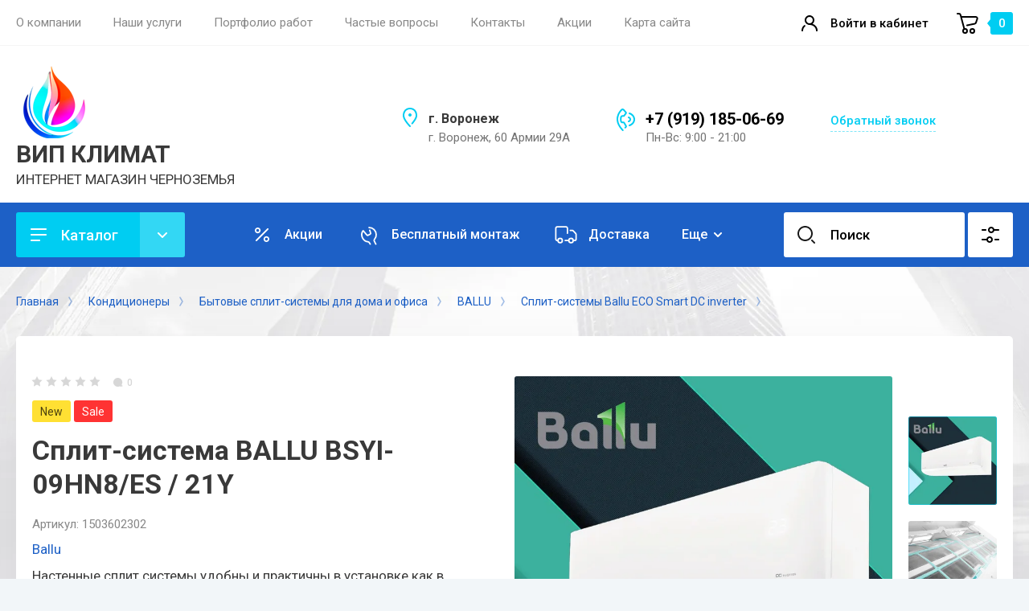

--- FILE ---
content_type: text/html; charset=utf-8
request_url: https://vrnklimat.ru/magazin/product/split-sistema-ballu-bsyi-09hn8/es-/-21y
body_size: 60254
content:
<!doctype html>
<html lang="ru">

<head>
<meta charset="utf-8">
<meta name="robots" content="all"/>
<title>Сплит-система BALLU BSYI-09HN8/ES / 21Y</title>
<meta name="description" content="Сплит-система BALLU BSYI-09HN8/ES / 21Y">
<meta name="keywords" content="Сплит-система BALLU BSYI-09HN8/ES / 21Y">
<meta name="SKYPE_TOOLBAR" content="SKYPE_TOOLBAR_PARSER_COMPATIBLE">
<meta name="viewport" content="width=device-width, initial-scale=1.0, maximum-scale=1.0, user-scalable=no">
<meta name="format-detection" content="telephone=no">
<meta http-equiv="x-rim-auto-match" content="none">


<!-- JQuery -->
<script src="/g/libs/jquery/1.10.2/jquery.min.js" charset="utf-8"></script>
<!-- JQuery -->

<!-- Common js -->
	<link rel="stylesheet" href="/g/css/styles_articles_tpl.css">
<meta name="yandex-verification" content="8e9879b17b331005" />
<meta name="yandex-verification" content="333f8c93678ddd54" />
<link rel='stylesheet' type='text/css' href='/shared/highslide-4.1.13/highslide.min.css'/>
<script type='text/javascript' src='/shared/highslide-4.1.13/highslide-full.packed.js'></script>
<script type='text/javascript'>
hs.graphicsDir = '/shared/highslide-4.1.13/graphics/';
hs.outlineType = null;
hs.showCredits = false;
hs.lang={cssDirection:'ltr',loadingText:'Загрузка...',loadingTitle:'Кликните чтобы отменить',focusTitle:'Нажмите чтобы перенести вперёд',fullExpandTitle:'Увеличить',fullExpandText:'Полноэкранный',previousText:'Предыдущий',previousTitle:'Назад (стрелка влево)',nextText:'Далее',nextTitle:'Далее (стрелка вправо)',moveTitle:'Передвинуть',moveText:'Передвинуть',closeText:'Закрыть',closeTitle:'Закрыть (Esc)',resizeTitle:'Восстановить размер',playText:'Слайд-шоу',playTitle:'Слайд-шоу (пробел)',pauseText:'Пауза',pauseTitle:'Приостановить слайд-шоу (пробел)',number:'Изображение %1/%2',restoreTitle:'Нажмите чтобы посмотреть картинку, используйте мышь для перетаскивания. Используйте клавиши вперёд и назад'};</script>

            <!-- 46b9544ffa2e5e73c3c971fe2ede35a5 -->
            <script src='/shared/s3/js/lang/ru.js'></script>
            <script src='/shared/s3/js/common.min.js'></script>
        <link rel='stylesheet' type='text/css' href='/shared/s3/css/calendar.css' /><link rel="icon" href="/favicon.png" type="image/png">
	<link rel="apple-touch-icon" href="/thumb/2/LWXycLAsrYVHUeczKuvz_w/r/favicon.png">
	<link rel="apple-touch-icon" sizes="57x57" href="/thumb/2/cSiQoKjZkTMIo0ziQoXd3Q/57c57/favicon.png">
	<link rel="apple-touch-icon" sizes="60x60" href="/thumb/2/ADHYAP_QOPaTX7kCwZk1yQ/60c60/favicon.png">
	<link rel="apple-touch-icon" sizes="72x72" href="/thumb/2/NUeGOwT7ccqi0vKCk5c7CQ/72c72/favicon.png">
	<link rel="apple-touch-icon" sizes="76x76" href="/thumb/2/hXphuvuCGMlCNmPwtBK8JQ/76c76/favicon.png">
	<link rel="apple-touch-icon" sizes="114x114" href="/thumb/2/eu_DCr8HaH-4Fl9Q5T1Yug/114c114/favicon.png">
	<link rel="apple-touch-icon" sizes="120x120" href="/thumb/2/3MmgBXK7FEpfGfzqoDIQig/120c120/favicon.png">
	<link rel="apple-touch-icon" sizes="144x144" href="/thumb/2/j9LDtrtN_JRbLahuwp6tEA/144c144/favicon.png">
	<link rel="apple-touch-icon" sizes="152x152" href="/thumb/2/hJpSN6oEQd3e9064W7B_Jg/152c152/favicon.png">
	<link rel="apple-touch-icon" sizes="180x180" href="/thumb/2/f_vyPxiafrQ-f6zkloMaLQ/180c180/favicon.png">
	
	<meta name="msapplication-TileImage" content="/thumb/2/bmMZwZpxmRExzY98ed18Wg/c/favicon.png">
	<meta name="msapplication-square70x70logo" content="/thumb/2/u4ZCgXlIt0M0m6gZuZtRyQ/70c70/favicon.png">
	<meta name="msapplication-square150x150logo" content="/thumb/2/foNNC3kvbPYBac4AKEENng/150c150/favicon.png">
	<meta name="msapplication-wide310x150logo" content="/thumb/2/4xXaTyEaqfQGm4mLgRUUfg/310c150/favicon.png">
	<meta name="msapplication-square310x310logo" content="/thumb/2/rmdEXcb0zBLSx3J7TTuAiw/310c310/favicon.png">

<!--s3_require-->
<link rel="stylesheet" href="/g/basestyle/1.0.1/user/user.css" type="text/css"/>
<link rel="stylesheet" href="/g/basestyle/1.0.1/cookie.message/cookie.message.css" type="text/css"/>
<link rel="stylesheet" href="/g/basestyle/1.0.1/user/user.blue.css" type="text/css"/>
<script type="text/javascript" src="/g/basestyle/1.0.1/user/user.js" async></script>
<link rel="stylesheet" href="/g/s3/lp/lpc.v4/css/styles.css" type="text/css"/>
<link rel="stylesheet" href="/g/s3/lp/cookie.message/__landing_page_content_global.css" type="text/css"/>
<link rel="stylesheet" href="/g/s3/lp/cookie.message/colors_lpc.css" type="text/css"/>
<link rel="stylesheet" href="/g/basestyle/1.0.1/cookie.message/cookie.message.blue.css" type="text/css"/>
<script type="text/javascript" src="/g/basestyle/1.0.1/cookie.message/cookie.message.js" async></script>
<!--/s3_require-->
<!-- Common js -->

<!-- Shop init -->
			
		
		
		
			<link rel="stylesheet" type="text/css" href="/g/shop2v2/default/css/theme.less.css">		
			<script type="text/javascript" src="/g/printme.js"></script>
		<script type="text/javascript" src="/g/shop2v2/default/js/tpl.js"></script>
		<script type="text/javascript" src="/g/shop2v2/default/js/baron.min.js"></script>
		
			<script type="text/javascript" src="/g/shop2v2/default/js/shop2.2.js"></script>
		
	<script type="text/javascript">shop2.init({"productRefs": {"1129781102":{"cvet":{"231127500":["1503602302"]},"plosad_pomesenia":{"25":["1503602302"]},"plosad_":{"231116900":["1503602302"]},"mosnost_ohlazdenia":{"2":["1503602302"]},"obogrev":{"2,6 (0,9~3,8)":["1503602302"]},"upravlenie_kompressorom":{"231114900":["1503602302"]},"rezimy_raboty":{"231115500":["1503602302"]},"pul_t_d_u":{"1":["1503602302"]},"displej":{"1":["1503602302"]},"nocnoj_rezim":{"1":["1503602302"]},"garantia":{"3 \u0433\u043e\u0434\u0430":["1503602302"]},"strana_proizvoditel_":{"231115900":["1503602302"]},"montaz":{"bd7cb9ab0ea30544e30e184f7bd9b9dc":["1503602302"]},"dostavka":{"5bf180da6aec3ef87b40b74a8c74b906":["1503602302"]}}},"apiHash": {"getPromoProducts":"b82b3af3039c48c2956d3c01e641fbe9","getSearchMatches":"e0990c0373adb6c995385b1bb858bd5d","getFolderCustomFields":"e69d48af13769a6c01179eb5a8fb8e7d","getProductListItem":"8457d6046cf88d35cf6ea7042b24235b","cartAddItem":"5dec579096d87cb41edcc804e80411a0","cartRemoveItem":"759502dce02f134c05092336cf79ae5b","cartUpdate":"dd8c9a717ba03b38a253aa84fd7fb4b5","cartRemoveCoupon":"7faa353c5ad4873d751b3273a4ed1145","cartAddCoupon":"1097951cd4372f0905e916dd066f0603","deliveryCalc":"359449d2415cd56ab3215156105bbf16","printOrder":"54b88398b82e1891f1ddea3adc8e3bd6","cancelOrder":"d40e2c15c1e15e62bb3b8d5ce9082ae8","cancelOrderNotify":"cd68c551a781567073dccf1109ddc849","repeatOrder":"45a609904c035dd30376abba636c9049","paymentMethods":"3720954906fd60a55fb4cc95aaf52dd1","compare":"776f1e24c4f067c1baf53b07d6bfba6e"},"hash": null,"verId": 2712913,"mode": "product","step": "","uri": "/magazin","IMAGES_DIR": "/d/","my": {"hide_in_search":["text"],"show_sections":false,"buy_alias":"\u0412 \u043a\u043e\u0440\u0437\u0438\u043d\u0443","gr_compare_class":" ","buy_mod":true,"buy_kind":true,"on_shop2_btn":true,"gr_filter_only_field_title":true,"gr_auth_placeholder":true,"gr_show_collcetions_amount":true,"gr_kinds_slider":true,"gr_cart_titles":true,"gr_filter_placeholders":true,"gr_filter_remodal":true,"gr_filter_range_slider":true,"gr_search_range_slider":true,"gr_filter_remodal_res":"1340","gr_sorting_no_filter":true,"gr_add_to_compare_text":"\u0421\u0440\u0430\u0432\u043d\u0438\u0442\u044c","gr_only_filter_result":true,"gr_filter_title_text":"\u041f\u0430\u0440\u0430\u043c\u0435\u0442\u0440\u044b","gr_result_wrap":true,"gr_pagelist_only_icons":true,"gr_custom_rating":true,"gr_vendor_in_thumbs":true,"gr_show_options_text":"\u0412\u0441\u0435 \u043f\u0430\u0440\u0430\u043c\u0435\u0442\u0440\u044b","price_fa_rouble":true,"gr_show_titles":true,"gr_hide_list_params":true,"gr_hide_list_amount":true,"gr_hide_list_buy":true,"gr_h1_in_column":true,"gr_cart_auth_remodal":true,"gr_coupon_toggle":true,"gr_login_placeholered":true,"gr_cart_reg_placeholder":true,"gr_coupon_placeholder":"\u041a\u043e\u0434 \u043a\u0443\u043f\u043e\u043d\u0430","gr_card_slider_class":" vertical","gr_options_more_btn":"\u0412\u0441\u0435 \u043f\u0430\u0440\u0430\u043c\u0435\u0442\u0440\u044b","gr_pluso_title":"\u041f\u043e\u0434\u0435\u043b\u0438\u0442\u044c\u0441\u044f:","gr_cart_show_options_text":"\u0412\u0441\u0435 \u043f\u0430\u0440\u0430\u043c\u0435\u0442\u0440\u044b","gr_cart_total_title":"\u0420\u0430\u0441\u0447\u0435\u0442","gr_coupon_popup_btn":"\u041a\u0443\u043f\u043e\u043d","gr_search_form_title":"\u0420\u0430\u0441\u0448\u0438\u0440\u0435\u043d\u043d\u044b\u0439 \u043f\u043e\u0438\u0441\u043a","gr_show_more_btn_class":" gr-button-4 medium-btn","gr_product_template_name":"shop2.2.110_7-product-list-thumbs.tpl","gr_product_page_version":"global:shop2.2.110_7-product.tpl","gr_cart_page_version":"global:shop2.2.110_7-cart.tpl","gr_collections_item":"global:shop2.2.110_7-product-item-collections.tpl","gr_main_blocks_version":"global:shop2.2.110_7-main-blocks.tpl","gr_cart_preview_version":"2.2.110_2"},"shop2_cart_order_payments": 1,"cf_margin_price_enabled": 0,"maps_yandex_key":"b112aca0-1013-4714-9a96-78f4cc763583","maps_google_key":""});</script>
<style type="text/css">.product-item-thumb {width: 400px;}.product-item-thumb .product-image, .product-item-simple .product-image {height: 400px;width: 400px;}.product-item-thumb .product-amount .amount-title {width: 304px;}.product-item-thumb .product-price {width: 350px;}.shop2-product .product-side-l {width: 250px;}.shop2-product .product-image {height: 250px;width: 250px;}.shop2-product .product-thumbnails li {width: 73px;height: 73px;}</style>
<!-- Shop init -->


<!-- Custom styles -->
<link rel="stylesheet" href="/g/libs/jqueryui/datepicker-and-slider/css/jquery-ui.css">
<link rel="stylesheet" href="/g/libs/lightgallery/v1.2.19/lightgallery.css">
<link rel="stylesheet" href="/g/libs/remodal/css/remodal.css">
<link rel="stylesheet" href="/g/libs/remodal/css/remodal-default-theme.css">
<link rel="stylesheet" href="/g/libs/waslide/css/waslide.css">
<link rel="stylesheet" href="/g/libs/jquery-popover/0.0.4/jquery.popover.css">
<link rel="stylesheet" href="/g/libs/tiny-slider/2.9.2/css/animate.min.css">
<link rel="stylesheet" href="/g/libs/tiny-slider/2.9.2/css/tiny-slider.min.css">
<!-- Custom styles -->


<!-- Custom js -->
<script src="/g/libs/jquery-responsive-tabs/1.6.3/jquery.responsiveTabs.min.js" charset="utf-8"></script>
<script src="/g/libs/jquery-match-height/0.7.2/jquery.matchHeight.min.js" charset="utf-8"></script>
<script src="/g/libs/jqueryui/datepicker-and-slider/js/jquery-ui.min.js" charset="utf-8"></script>
<script src="/g/libs/jqueryui/touch_punch/jquery.ui.touch_punch.min.js" charset="utf-8"></script>
<script src="/g/libs/timer/js/timer.js" charset="utf-8"></script>
<script src="/g/libs/flexmenu/1.4.2/flexmenu.min.js" charset="utf-8"></script>
<script src="/g/libs/lightgallery/v1.2.19/lightgallery.js" charset="utf-8"></script>
<script src="/g/libs/jquery-slick/1.9.0/slick.min.js" charset="utf-8"></script>
<script src="/g/libs/remodal/js/remodal.js" charset="utf-8"></script>
<script src="/g/libs/waslide/js/animit.js" charset="utf-8"></script>
<script src="/g/libs/waslide/js/waslide.js" charset="utf-8"></script>
<script src="/g/libs/jquery-popover/0.0.4/jquery.popover.js"></script>
<script src="/g/libs/tiny-slider/2.9.2/js/tiny-slider.helper.ie8.min.js"></script>
<script src="/g/libs/tiny-slider/2.9.2/js/tiny-slider.min.js"></script>
<!-- Custom js -->

<!-- Site js -->
<script src="/g/s3/misc/form/shop-form/shop-form-minimal.js" charset="utf-8"></script>
<script src="/g/templates/shop2/2.110.2/conditioning-equipment/js/plugins.js" charset="utf-8"></script>
<!-- Site js -->

<!-- Addons js START -->





<!-- Addons js END -->

		    <link rel="stylesheet" href="/g/templates/shop2/2.110.2/conditioning-equipment/themes/theme0/theme.scss.css">
	
<link rel="stylesheet" href="/g/templates/shop2/2.110.2/conditioning-equipment/css/global_styles.css">



			<script src="/g/templates/shop2/2.110.2/conditioning-equipment/js/shop_main.js" charset="utf-8"></script>
	

</head><link rel="stylesheet" href="/t/v14706/images/css/site.addons.scss.css">
<body class="site">
	
			<div class="site__wrapper">

		<div class="burger-block">
			<div class="burger-block__section">
				<div class="gr-icon-btn burger-block__close">&nbsp;</div>
				<div class="burger-menu-title"><span>Меню</span></div>
				<div class="burger-folders">
					<div class="burger-title">Каталог</div>
					<div class="burger-folders__body"></div>
				</div>
			</div>
		</div>
		

		<div class="mobile-menu">
			<div class="mobile-menu__inner">
				<div class="gr-icon-btn mobile-menu__close">&nbsp;</div>
				<div class="mobile-menu__title">Меню</div>
				<div class="burger-navigation"></div>
			</div>
		</div>


		<header class="site-header inner_page">
			<div class="top-panel">
				<div class="top-panel__inner block_padding">
					<div class="top-panel__body block_width">
						<div class="top-panel__left">
														    <ul class="top-menu menu-default">
																	              								              								                   <li class="has sublevel"><a href="/o-kompanii"><span>О компании</span></a>
								              								         								         								         								    								              								                   								                        <ul>
								                            <li class="parentItem"><a href="/o-kompanii"><span>О компании</span></a></li>
								                    									              								              								                   <li class=""><a href="/otzyvy"><span>Отзывы</span></a>
								              								         								         								         								    								              								                   								                        </li>
								                        								                             </ul></li>
								                        								                   								              								              								                   <li class="has sublevel"><a href="/nashi-uslugi"><span>Наши услуги</span></a>
								              								         								         								         								    								              								                   								                        <ul>
								                            <li class="parentItem"><a href="/nashi-uslugi"><span>Наши услуги</span></a></li>
								                    									              								              								                   <li class=""><a href="/servisnoe-obsluzhivanie-split-sistem-v-voronezhe"><span>Сервисное обслуживание сплит-систем в Воронеже</span></a>
								              								         								         								         								    								              								                   								                        </li>
								                        								                             </ul></li>
								                        								                   								              								              								                   <li class=""><a href="/portfolio-rabot"><span>Портфолио работ</span></a>
								              								         								         								         								    								              								                   								                        </li>
								                        								                   								              								              								                   <li class=""><a href="/voprosy-i-otvety"><span>Частые вопросы</span></a>
								              								         								         								         								    								              								                   								                        </li>
								                        								                   								              								              								                   <li class=""><a href="/kontakty"><span>Контакты</span></a>
								              								         								         								         								    								              								                   								                        </li>
								                        								                   								              								              								                   <li class=""><a href="/akcii"><span>Акции</span></a>
								              								         								         								         								    								              								                   								                        </li>
								                        								                   								              								              								                   <li class=""><a href="/sitemap"><span>Карта сайта</span></a>
								              								         								         								         								    								    								    </li>
								</ul>
													</div>
						<div class="top-panel__right">
							<div class="burger-btn">&nbsp;</div>
							<div class="mobile-search-btn" data-remodal-target="popup-search">&nbsp;</div>
							
															<div class="contacts-popup" data-remodal-target="popup-form">&nbsp;</div>
							
							<div class="cabinet-btn" data-remodal-target="popup-login">Войти в кабинет</div>
																					<a href="/magazin/cart" class="cart-btn no_events">
								<div class="cart-btn__amount">0</div>
							</a>

						</div>
					</div>
				</div>
			</div> <!--.top-panel-->
		
			<div class="header">
		        
		        <div class="company-info">
		            <div class="company-info__inner">
		                <div class="company-info__left">
		                			                													                	<div class="site-logo">
			                		<a href="https://vrnklimat.ru" style="max-height: 90px; max-width: 90px;">
			                			<img src="/thumb/2/JW82k6AnHaePnhuuwCpVmA/90c90/d/super_logotip_64.png" alt="" />
			                		</a>
			                	</div>
		                			                				                    <div class="head-company">
			                    					                        <a href="https://vrnklimat.ru" class="head-company__name">
				                            <span class="head-company__name-body">ВИП КЛИМАТ</span>
				                        </a>
			                        			                        			                        	<div class="head-company__descr">ИНТЕРНЕТ МАГАЗИН ЧЕРНОЗЕМЬЯ</div>
			                        			                    </div>
		                    		                </div>
		                <div class="company-info__right">
		                				                    <div class="head-address">
			                        <div class="head-address__title">г. Воронеж</div>			                        <div class="head-address__body">г. Воронеж, 60 Армии 29А</div>			                    </div>
		                    		                    			                    <div class="head-phone">
			                        <div class="head-phone__inner">
			                        					                            <div class="head-phone__item">
				                                																											<div>
															<a href="tel:+79191850669">+7 (919) 185-06-69</a>
														</div>
			                                    				                                   					                            </div>
				                            			                            			                            			                            	<div class="head-phone__schedule">Пн-Вс: 9:00 - 21:00</div>
			                            			                        </div>
			                        			                    </div>
		                    		                    			                    <div class="btn-wrap">
			                    	<span class="recall-btn" data-remodal-target="popup-form">Обратный звонок</span>
			                    </div>
		                    		                </div>
		            </div>
		        </div>

		    </div>

							<div class="block_padding">
					<div class="block_width">
						<div class="advantages-toggle-btn gr-button-2">Показать меню</div>		
					</div>
				</div>
						<div class="secondary-panel block_padding">
				<div class="secondary-panel__inner block_width">

					<div class="catalog-btn gr-button-1">Каталог</div>

					<div class="desktop-folders">

						<ul class="menu-default desktop-folders__list">
													         						         						         						         						    						         						              						              						                   <li class=" sublevel has"><a href="/magazin/folder/konditsionery"><span>Кондиционеры</span></a>
						                   							              						         						         						         						         						    						         						              						                   						                        <ul>
						                            <li class="parentItem"><a href="/magazin/folder/konditsionery"><span>Кондиционеры</span></a></li>
						                    							              						              						                   <li class="sublevel has"><a href="/bytovye-split-sistemy-dlya-doma-i-ofisa"><span>Бытовые сплит-системы для дома и офиса</span></a>
						              						         						         						         						         						    						         						              						                   						                        <ul>
						                            <li class="parentItem"><a href="/bytovye-split-sistemy-dlya-doma-i-ofisa"><span>Бытовые сплит-системы для дома и офиса</span></a></li>
						                    							              						              						                   <li class="sublevel has"><a href="/shop/folder/tosot"><span>TOSOT</span></a>
						              						         						         						         						         						    						         						              						                   						                        <ul>
						                            <li class="parentItem"><a href="/shop/folder/tosot"><span>TOSOT</span></a></li>
						                    							              						              						                   <li class=""><a href="/magazin/folder/invertornye-split-sistemy-tosot-serii-lyra-x"><span>Инверторные сплит-системы TOSOT серии Lyra X</span></a>
						              						         						         						         						         						    						         						              						                   						                        </li>
						                        						                   						              						              						                   <li class=""><a href="/magazin/folder/split-sistemy-clivia-deluxe"><span>Сплит-системы CLIVIA DELUXE</span></a>
						              						         						         						         						         						    						         						              						                   						                        </li>
						                        						                   						              						              						                   <li class=""><a href="/magazin/folder/invertornye-split-sistemy-triangle"><span>Сплит-системы TOSOT TRIANGLE</span></a>
						              						         						         						         						         						    						         						              						                   						                        </li>
						                        						                   						              						              						                   <li class=""><a href="/magazin/folder/split-sistemy-tosot-lyra-inverter-r32"><span>Сплит-системы TOSOT серия LYRA INVERTER R32</span></a>
						              						         						         						         						         						    						         						              						                   						                        </li>
						                        						                   						              						              						                   <li class=""><a href="/magazin/folder/natal-inverter"><span>Сплит-система TOSOT серия NATAL INVERTER</span></a>
						              						         						         						         						         						    						         						              						                   						                        </li>
						                        						                             </ul></li>
						                        						                   						              						              						                   <li class="sublevel has"><a href="/shop/folder/quattroclima"><span>QUATTROCLIMA</span></a>
						              						         						         						         						         						    						         						              						                   						                        <ul>
						                            <li class="parentItem"><a href="/shop/folder/quattroclima"><span>QUATTROCLIMA</span></a></li>
						                    							              						              						                   <li class=""><a href="/magazin/folder/klassicheskie-split-sistemy-quattroclima-sirocco"><span>Классические сплит-системы QUATTROCLIMA SIROCCO</span></a>
						              						         						         						         						         						    						         						              						                   						                        </li>
						                        						                   						              						              						                   <li class=""><a href="/magazin/folder/split-sistemy-quattroclima-bergamo"><span>Сплит-системы QUATTROCLIMA BERGAMO on/of</span></a>
						              						         						         						         						         						    						         						              						                   						                        </li>
						                        						                   						              						              						                   <li class=""><a href="/magazin/folder/split-sistemy-quattroclima-vento"><span>СПЛИТ-СИСТЕМЫ QUATTROCLIMA VENTO</span></a>
						              						         						         						         						         						    						         						              						                   						                        </li>
						                        						                   						              						              						                   <li class=""><a href="/magazin/folder/invertornye-split-sistemy-quattroclima-monsone"><span>ИНВЕРТОРНЫЕ СПЛИТ-СИСТЕМЫ QUATTROCLIMA MONSONE</span></a>
						              						         						         						         						         						    						         						              						                   						                        </li>
						                        						                   						              						              						                   <li class=""><a href="/magazin/folder/verona"><span>Сплит-системы QUATTROCLIMA VERONA Inverter</span></a>
						              						         						         						         						         						    						         						              						                   						                        </li>
						                        						                   						              						              						                   <li class=""><a href="/magazin/folder/invertornye-split-sistemy-quattroclima-ferrara"><span>Инверторные сплит-системы QUATTROCLIMA FERRARA</span></a>
						              						         						         						         						         						    						         						              						                   						                        </li>
						                        						                   						              						              						                   <li class=""><a href="/magazin/folder/invertornye-split-sistemy-quattroclima-lanterna"><span>Инверторные сплит-системы QUATTROCLIMA LANTERNA</span></a>
						              						         						         						         						         						    						         						              						                   						                        </li>
						                        						                   						              						              						                   <li class=""><a href="/magazin/folder/invertornye-split-sistemy-quattroclima-vittoria"><span>Инверторные сплит-системы QUATTROCLIMA VITTORIA</span></a>
						              						         						         						         						         						    						         						              						                   						                        </li>
						                        						                             </ul></li>
						                        						                   						              						              						                   <li class="sublevel has"><a href="/shop/folder/lessar"><span>LESSAR</span></a>
						              						         						         						         						         						    						         						              						                   						                        <ul>
						                            <li class="parentItem"><a href="/shop/folder/lessar"><span>LESSAR</span></a></li>
						                    							              						              						                   <li class=""><a href="/magazin/folder/split-sistemy-lessar-cool"><span>Сплит-системы  LESSAR COOL+</span></a>
						              						         						         						         						         						    						         						              						                   						                        </li>
						                        						                   						              						              						                   <li class=""><a href="/magazin/folder/invertornye-split-sistemy-lessar-serii-stella"><span>Инверторные сплит-системы Lessar серии STELLA</span></a>
						              						         						         						         						         						    						         						              						                   						                        </li>
						                        						                   						              						              						                   <li class=""><a href="/magazin/folder/split-sistemy-lessar-avant"><span>Сплит-системы LESSAR AVANT</span></a>
						              						         						         						         						         						    						         						              						                   						                        </li>
						                        						                   						              						              						                   <li class=""><a href="/magazin/folder/split-sistemy-lessar-enigma-ii"><span>Сплит-системы  LESSAR Enigma II</span></a>
						              						         						         						         						         						    						         						              						                   						                        </li>
						                        						                   						              						              						                   <li class=""><a href="/magazin/folder/split-sistemy-lessar-flexcool-r32"><span>Сплит-системы  LESSAR FLEXCOOL R32</span></a>
						              						         						         						         						         						    						         						              						                   						                        </li>
						                        						                   						              						              						                   <li class=""><a href="/magazin/folder/split-sistemy-lessar-amigo"><span>Сплит-системы  LESSAR AMIGO</span></a>
						              						         						         						         						         						    						         						              						                   						                        </li>
						                        						                   						              						              						                   <li class=""><a href="/magazin/folder/split-sistemy-lessar-ego"><span>Сплит-системы  LESSAR EGO</span></a>
						              						         						         						         						         						    						         						              						                   						                        </li>
						                        						                   						              						              						                   <li class=""><a href="/magazin/folder/split-sistemy-lessar-tiger"><span>Сплит-системы  LESSAR TIGER</span></a>
						              						         						         						         						         						    						         						              						                   						                        </li>
						                        						                             </ul></li>
						                        						                   						              						              						                   <li class="sublevel has"><a href="/shop/folder/fujitsu"><span>FUJITSU</span></a>
						              						         						         						         						         						    						         						              						                   						                        <ul>
						                            <li class="parentItem"><a href="/shop/folder/fujitsu"><span>FUJITSU</span></a></li>
						                    							              						              						                   <li class=""><a href="/magazin/folder/invertornye-split-sistemy-fujitsu-nocria-x"><span>ИНВЕРТОРНЫЕ СПЛИТ-СИСТЕМЫ FUJITSU NOCRIA X</span></a>
						              						         						         						         						         						    						         						              						                   						                        </li>
						                        						                   						              						              						                   <li class=""><a href="/magazin/folder/invertornye-split-sistemy-fujitsu-airflow"><span>ИНВЕРТОРНЫЕ СПЛИТ-СИСТЕМЫ FUJITSU AIRFLOW</span></a>
						              						         						         						         						         						    						         						              						                   						                        </li>
						                        						                   						              						              						                   <li class=""><a href="/magazin/folder/invertornye-split-sistemy-fujitsu-interios"><span>ИНВЕРТОРНЫЕ СПЛИТ-СИСТЕМЫ FUJITSU INTERIOS</span></a>
						              						         						         						         						         						    						         						              						                   						                        </li>
						                        						                   						              						              						                   <li class=""><a href="/magazin/folder/invertornye-split-sistemy-fujitsu-genios"><span>ИНВЕРТОРНЫЕ СПЛИТ-СИСТЕМЫ FUJITSU GENIOS</span></a>
						              						         						         						         						         						    						         						              						                   						                        </li>
						                        						                   						              						              						                   <li class=""><a href="/magazin/folder/invertornye-split-sistemy-fujitsu-clarios"><span>ИНВЕРТОРНЫЕ СПЛИТ-СИСТЕМЫ FUJITSU CLARIOS</span></a>
						              						         						         						         						         						    						         						              						                   						                        </li>
						                        						                   						              						              						                   <li class=""><a href="/magazin/folder/invertornye-split-sistemy-fujitsu-standard"><span>ИНВЕРТОРНЫЕ СПЛИТ-СИСТЕМЫ FUJITSU STANDARD</span></a>
						              						         						         						         						         						    						         						              						                   						                        </li>
						                        						                             </ul></li>
						                        						                   						              						              						                   <li class="sublevel has"><a href="/shop/folder/mdv"><span>MDV</span></a>
						              						         						         						         						         						    						         						              						                   						                        <ul>
						                            <li class="parentItem"><a href="/shop/folder/mdv"><span>MDV</span></a></li>
						                    							              						              						                   <li class="sublevel has"><a href="/magazin/folder/invertornye-split-sistemy-mdv"><span>Инверторные сплит-системы MDV</span></a>
						              						         						         						         						         						    						         						              						                   						                        <ul>
						                            <li class="parentItem"><a href="/magazin/folder/invertornye-split-sistemy-mdv"><span>Инверторные сплит-системы MDV</span></a></li>
						                    							              						              						                   <li class=""><a href="/magazin/folder/integra-pro-black-mdsbi"><span>INTEGRA Pro Black, MDSBI</span></a>
						              						         						         						         						         						    						         						              						                   						                        </li>
						                        						                   						              						              						                   <li class=""><a href="/magazin/folder/integra-pro-mdsai"><span>INTEGRA Pro, MDSAI</span></a>
						              						         						         						         						         						    						         						              						                   						                        </li>
						                        						                   						              						              						                   <li class=""><a href="/magazin/folder/infini-loft-erp-inverter-mdsalf"><span>INFINI Loft ERP Inverter, MDSALF</span></a>
						              						         						         						         						         						    						         						              						                   						                        </li>
						                        						                   						              						              						                   <li class=""><a href="/magazin/folder/infini-uvpro-inverter-mdsal"><span>INFINI UVpro Inverter, MDSAL</span></a>
						              						         						         						         						         						    						         						              						                   						                        </li>
						                        						                   						              						              						                   <li class=""><a href="/magazin/folder/integra-inverter-mdsi"><span>INTEGRA Inverter, MDSI</span></a>
						              						         						         						         						         						    						         						              						                   						                        </li>
						                        						                   						              						              						                   <li class=""><a href="/magazin/folder/seriya-infini-standard-inverter-mdsag"><span>Серия INFINI Standard Inverter, MDSAG</span></a>
						              						         						         						         						         						    						         						              						                   						                        </li>
						                        						                   						              						              						                   <li class=""><a href="/magazin/folder/classic-inverter-mdsc"><span>CLASSIC Inverter, MDSC</span></a>
						              						         						         						         						         						    						         						              						                   						                        </li>
						                        						                             </ul></li>
						                        						                   						              						              						                   <li class="sublevel has"><a href="/magazin/folder/on-off-split-sistemy-mdv"><span>On/Off сплит-системы MDV</span></a>
						              						         						         						         						         						    						         						              						                   						                        <ul>
						                            <li class="parentItem"><a href="/magazin/folder/on-off-split-sistemy-mdv"><span>On/Off сплит-системы MDV</span></a></li>
						                    							              						              						                   <li class=""><a href="/magazin/folder/split-sistema-mdv-infini"><span>INFINI On/Off, MDSAG</span></a>
						              						         						         						         						         						    						         						              						                   						                        </li>
						                        						                   						              						              						                   <li class=""><a href="/magazin/folder/aurora-r32-on-off"><span>AURORA On/Off, MDSA</span></a>
						              						         						         						         						         						    						         						              						                   						                        </li>
						                        						                             </ul></li>
						                        						                   						              						              						                   <li class="sublevel has"><a href="/magazin/folder/teplovye-nasosy-vozduh-vozduh-mdv"><span>Тепловые насосы «воздух-воздух» MDV</span></a>
						              						         						         						         						         						    						         						              						                   						                        <ul>
						                            <li class="parentItem"><a href="/magazin/folder/teplovye-nasosy-vozduh-vozduh-mdv"><span>Тепловые насосы «воздух-воздух» MDV</span></a></li>
						                    							              						              						                   <li class=""><a href="/magazin/folder/op-smart-heat-pump-mdsops"><span>OP Smart Heat Pump, MDSOPS</span></a>
						              						         						         						         						         						    						         						              						                   						                        </li>
						                        						                   						              						              						                   <li class=""><a href="/magazin/folder/infini-nordic-heat-pump-mdsan"><span>INFINI Nordic Heat Pump, MDSAN</span></a>
						              						         						         						         						         						    						         						              						                   						                        </li>
						                        						                             </ul></li>
						                        						                   						              						              						                   <li class=""><a href="/magazin/folder/split-sistemy-s-pritochnoj-ventilyaciej-mdv"><span>Сплит-системы с приточной вентиляцией MDV</span></a>
						              						         						         						         						         						    						         						              						                   						                        </li>
						                        						                             </ul></li>
						                        						                   						              						              						                   <li class="sublevel has"><a href="/magazin/folder/nastennye-split-sistemy-green"><span>GREEN</span></a>
						              						         						         						         						         						    						         						              						                   						                        <ul>
						                            <li class="parentItem"><a href="/magazin/folder/nastennye-split-sistemy-green"><span>GREEN</span></a></li>
						                    							              						              						                   <li class=""><a href="/magazin/folder/split-sistemy-green-seriya-hriy1-dc-inverter"><span>Сплит-системы GREEN серия Genesis IGK2 DC Inverter</span></a>
						              						         						         						         						         						    						         						              						                   						                        </li>
						                        						                   						              						              						                   <li class=""><a href="/magazin/folder/split-sistemy-green-seriya-hrsy1"><span>Сплит-системы GREEN серия HIT HH2 on/of</span></a>
						              						         						         						         						         						    						         						              						                   						                        </li>
						                        						                   						              						              						                   <li class=""><a href="/magazin/folder/split-sistemy-green-seriya-hh2"><span>Сплит-системы GREEN серия TRIUMPH STANDARD  HRSY1 on/of</span></a>
						              						         						         						         						         						    						         						              						                   						                        </li>
						                        						                   						              						              						                   <li class=""><a href="/split-sistemy-green-seriya-triumph-inverter"><span>Сплит-системы GREEN серия TRIUMPH INVERTER</span></a>
						              						         						         						         						         						    						         						              						                   						                        </li>
						                        						                             </ul></li>
						                        						                   						              						              						                   <li class="sublevel has"><a href="/magazin/folder/nastennye-split-sistemy-aeronik"><span>AERONIK</span></a>
						              						         						         						         						         						    						         						              						                   						                        <ul>
						                            <li class="parentItem"><a href="/magazin/folder/nastennye-split-sistemy-aeronik"><span>AERONIK</span></a></li>
						                    							              						              						                   <li class=""><a href="/magazin/folder/split-sistemy-aeronik-seriya-super"><span>Сплит системы AERONIK серия SUPER</span></a>
						              						         						         						         						         						    						         						              						                   						                        </li>
						                        						                   						              						              						                   <li class=""><a href="/magazin/folder/split-sistemy-aeronik-seriya-antivirus-dc-inverter"><span>Сплит системы AERONIK  серия Antivirus DC Inverter</span></a>
						              						         						         						         						         						    						         						              						                   						                        </li>
						                        						                   						              						              						                   <li class=""><a href="/magazin/folder/split-sistemy-aeronik-seriya-legend-dc-inverter"><span>Сплит системы AERONIK серия LEGEND DC Inverter</span></a>
						              						         						         						         						         						    						         						              						                   						                        </li>
						                        						                             </ul></li>
						                        						                   						              						              						                   <li class="sublevel has"><a href="/shop/folder/panasonic"><span>PANASONIC</span></a>
						              						         						         						         						         						    						         						              						                   						                        <ul>
						                            <li class="parentItem"><a href="/shop/folder/panasonic"><span>PANASONIC</span></a></li>
						                    							              						              						                   <li class=""><a href="/magazin/folder/split-sistemy-panasonic-seriya-tz"><span>Сплит системы PANASONIC серия TZ Малайзия 2022 год</span></a>
						              						         						         						         						         						    						         						              						                   						                        </li>
						                        						                   						              						              						                   <li class=""><a href="/magazin/folder/split-sistemy-panasonic-seriya-xz-xkew-malajziya-2022-god"><span>Сплит системы PANASONIC серия XZ-XKEW Малайзия 2022 год</span></a>
						              						         						         						         						         						    						         						              						                   						                        </li>
						                        						                   						              						              						                   <li class=""><a href="/magazin/folder/split-sistemy-panasonic-seriya-xz-seriya-32-freon"><span>Сплит системы PANASONIC серия (XZ) Серия 32 фреон</span></a>
						              						         						         						         						         						    						         						              						                   						                        </li>
						                        						                   						              						              						                   <li class=""><a href="/magazin/folder/split-sistemy-panasonic-seriya-z-xkew-malajziya-2022-god"><span>Сплит системы PANASONIC  серия Z-XKEW Малайзия 2022 год</span></a>
						              						         						         						         						         						    						         						              						                   						                        </li>
						                        						                   						              						              						                   <li class=""><a href="/magazin/folder/split-sistemy-panasonic-z-seriya-32-freon"><span>Сплит системы PANASONIC (Z) серия 32 фреон</span></a>
						              						         						         						         						         						    						         						              						                   						                        </li>
						                        						                   						              						              						                   <li class=""><a href="/magazin/folder/split-sistemy-panasonic-seriya-delyuks-e-rkd-1"><span>Сплит системы PANASONIC серия Делюкс E-RKD</span></a>
						              						         						         						         						         						    						         						              						                   						                        </li>
						                        						                   						              						              						                   <li class=""><a href="/magazin/folder/split-sistemy-panasonic-seriya-standart-pz-32-freon-1"><span>Сплит системы PANASONIC серия Стандарт (PZ) 32 фреон</span></a>
						              						         						         						         						         						    						         						              						                   						                        </li>
						                        						                             </ul></li>
						                        						                   						              						              						                   <li class="sublevel has"><a href="/magazin/folder/cherbrooke"><span>CHERBROOKE</span></a>
						              						         						         						         						         						    						         						              						                   						                        <ul>
						                            <li class="parentItem"><a href="/magazin/folder/cherbrooke"><span>CHERBROOKE</span></a></li>
						                    							              						              						                   <li class=""><a href="/magazin/folder/split-sistemy-cherbrooke-seriya-hrn-on-of"><span>Сплит-системы CHERBROOKE серия HRN on/of</span></a>
						              						         						         						         						         						    						         						              						                   						                        </li>
						                        						                   						              						              						                   <li class=""><a href="/magazin/folder/split-sistemy-cherbrooke-seriya-hrn-dc-inverter"><span>Сплит-системы CHERBROOKE серия HRN DC Inverter</span></a>
						              						         						         						         						         						    						         						              						                   						                        </li>
						                        						                             </ul></li>
						                        						                   						              						              						                   <li class="sublevel has"><a href="/shop/folder/daikin"><span>DAIKIN</span></a>
						              						         						         						         						         						    						         						              						                   						                        <ul>
						                            <li class="parentItem"><a href="/shop/folder/daikin"><span>DAIKIN</span></a></li>
						                    							              						              						                   <li class=""><a href="/magazin/folder/emura-ftxj-m/rxj-m-n"><span>Сплит-системы DAIKIN EMURA FTXJ-M/RXJ-M(N)</span></a>
						              						         						         						         						         						    						         						              						                   						                        </li>
						                        						                   						              						              						                   <li class=""><a href="/magazin/folder/perfera-ftxm-rxm"><span>Сплит-системы DAIKIN PERFERA FTXM/RXM</span></a>
						              						         						         						         						         						    						         						              						                   						                        </li>
						                        						                   						              						              						                   <li class=""><a href="/magazin/folder/sensira-ftxf-rxf"><span>Сплит-системы DAIKIN SENSIRA FTXF/RXF</span></a>
						              						         						         						         						         						    						         						              						                   						                        </li>
						                        						                   						              						              						                   <li class=""><a href="/magazin/folder/ftyn-ryn"><span>Сплит-системы DAIKIN FTYN-L/RYN-L ON-OFF</span></a>
						              						         						         						         						         						    						         						              						                   						                        </li>
						                        						                   						              						              						                   <li class=""><a href="/magazin/folder/wi-fi-kontroller-daichi-dw01"><span>Сплит-системы DAIKIN Wi-Fi контроллер DAICHI DW01</span></a>
						              						         						         						         						         						    						         						              						                   						                        </li>
						                        						                   						              						              						                   <li class=""><a href="/magazin/folder/provodnoj-pult-upravleniya-brc1h519w-s-k"><span>DAIKIN Проводной пульт управления BRC1H519W/S/K</span></a>
						              						         						         						         						         						    						         						              						                   						                        </li>
						                        						                             </ul></li>
						                        						                   						              						              						                   <li class="sublevel has"><a href="/magazin/folder/kentatsu"><span>KENTATSU</span></a>
						              						         						         						         						         						    						         						              						                   						                        <ul>
						                            <li class="parentItem"><a href="/magazin/folder/kentatsu"><span>KENTATSU</span></a></li>
						                    							              						              						                   <li class=""><a href="/magazin/folder/split-sistemy-serii-otari-ksgy-ksry"><span>Сплит-системы Kentatsu серии OTARI (KSGY/KSRY)</span></a>
						              						         						         						         						         						    						         						              						                   						                        </li>
						                        						                   						              						              						                   <li class=""><a href="/magazin/folder/split-sistemy-serii-narita-ksgua-ksrua"><span>Сплит-системы Kentatsu серии NARITA (KSGUA/KSRUA)</span></a>
						              						         						         						         						         						    						         						              						                   						                        </li>
						                        						                   						              						              						                   <li class=""><a href="/magazin/folder/split-sistemy-kentatsu-serii-sempai-ksgp-ksrp"><span>Сплит-системы Kentatsu серии SEMPAI (KSGP/KSRP)</span></a>
						              						         						         						         						         						    						         						              						                   						                        </li>
						                        						                   						              						              						                   <li class=""><a href="/magazin/folder/split-sistemy-kentatsu-serii-yumo-ksgy-ksry"><span>Сплит-системы Kentatsu серии YUMO (KSGY/KSRY)</span></a>
						              						         						         						         						         						    						         						              						                   						                        </li>
						                        						                   						              						              						                   <li class=""><a href="/magazin/folder/split-sistemy-kentatsu-serii-kanami-ksga-ksra"><span>Сплит-системы Kentatsu серии KANAMI (KSGA/KSRA)</span></a>
						              						         						         						         						         						    						         						              						                   						                        </li>
						                        						                   						              						              						                   <li class=""><a href="/magazin/folder/split-sistemy-kentatsu-serii-kanami-ksga-ksra-on-off"><span>Сплит-системы Kentatsu серии KANAMI (KSGA/KSRA) on\off</span></a>
						              						         						         						         						         						    						         						              						                   						                        </li>
						                        						                   						              						              						                   <li class=""><a href="/magazin/folder/split-sistemy-kentatsu-serii-ichi-ksgi-ksri"><span>Сплит-системы Kentatsu серии ICHI (KSGI/KSRI)</span></a>
						              						         						         						         						         						    						         						              						                   						                        </li>
						                        						                   						              						              						                   <li class=""><a href="/magazin/folder/split-sistemy-kentatsu-serii-naomi-ksrn-ksgn"><span>Сплит-системы Kentatsu серии NAOMI (KSRN/KSGN)</span></a>
						              						         						         						         						         						    						         						              						                   						                        </li>
						                        						                             </ul></li>
						                        						                   						              						              						                   <li class="sublevel has"><a href="/magazin/folder/midea"><span>MIDEA</span></a>
						              						         						         						         						         						    						         						              						                   						                        <ul>
						                            <li class="parentItem"><a href="/magazin/folder/midea"><span>MIDEA</span></a></li>
						                    							              						              						                   <li class=""><a href="/magazin/folder/invertornye-split-sistemy-serii-breezeless-msfa"><span>Сплит-системы MIDEA BREEZELESS (MSFA)</span></a>
						              						         						         						         						         						    						         						              						                   						                        </li>
						                        						                   						              						              						                   <li class=""><a href="/magazin/folder/split-sistemy-serii-paramount-msag1"><span>Сплит-системы MIDEA PARAMOUNT (MSAG1)</span></a>
						              						         						         						         						         						    						         						              						                   						                        </li>
						                        						                             </ul></li>
						                        						                   						              						              						                   <li class="sublevel has"><a href="/magazin/folder/axioma"><span>AXIOMA</span></a>
						              						         						         						         						         						    						         						              						                   						                        <ul>
						                            <li class="parentItem"><a href="/magazin/folder/axioma"><span>AXIOMA</span></a></li>
						                    							              						              						                   <li class=""><a href="/magazin/folder/split-sistema-asx-asb-on-of"><span>Сплит-системы AXIOMA  серия ASX_D ON/OF</span></a>
						              						         						         						         						         						    						         						              						                   						                        </li>
						                        						                   						              						              						                   <li class=""><a href="/magazin/folder/split-sistema-asx-asb-inverter"><span>Сплит-системы AXIOMA  серия ASX_DZ Inverter</span></a>
						              						         						         						         						         						    						         						              						                   						                        </li>
						                        						                   						              						              						                   <li class=""><a href="/magazin/folder/okonnyj-kondicioner-axioma-asjc_nm1a"><span>Оконный кондиционер AXIOMA ASJC_NM1A</span></a>
						              						         						         						         						         						    						         						              						                   						                        </li>
						                        						                             </ul></li>
						                        						                   						              						              						                   <li class="sublevel has"><a href="/shop/folder/aux"><span>AUX</span></a>
						              						         						         						         						         						    						         						              						                   						                        <ul>
						                            <li class="parentItem"><a href="/shop/folder/aux"><span>AUX</span></a></li>
						                    							              						              						                   <li class=""><a href="/magazin/folder/prime-on-off"><span>Сплит-системы AUX Prime On-Off</span></a>
						              						         						         						         						         						    						         						              						                   						                        </li>
						                        						                   						              						              						                   <li class=""><a href="/magazin/folder/fj-on-off"><span>Сплит-системы AUX  FJ ON/OFF</span></a>
						              						         						         						         						         						    						         						              						                   						                        </li>
						                        						                   						              						              						                   <li class=""><a href="/magazin/folder/lk-on-off"><span>Сплит-системы AUX  LK ON/OFF</span></a>
						              						         						         						         						         						    						         						              						                   						                        </li>
						                        						                   						              						              						                   <li class=""><a href="/magazin/folder/de-on-off"><span>Сплит-системы AUX  D ON/OFF</span></a>
						              						         						         						         						         						    						         						              						                   						                        </li>
						                        						                   						              						              						                   <li class=""><a href="/magazin/folder/lk-inverter"><span>Сплит-системы AUX  LK Inverter</span></a>
						              						         						         						         						         						    						         						              						                   						                        </li>
						                        						                   						              						              						                   <li class=""><a href="/magazin/folder/d-inverter-golden-edition"><span>Сплит-системы AUX  D Inverter Golden Edition</span></a>
						              						         						         						         						         						    						         						              						                   						                        </li>
						                        						                   						              						              						                   <li class=""><a href="/magazin/folder/de-inverter"><span>Сплит-системы AUX DE Inverter</span></a>
						              						         						         						         						         						    						         						              						                   						                        </li>
						                        						                   						              						              						                   <li class=""><a href="/magazin/folder/seriya-j-progressive-inverter-chernyj"><span>Сплит-системы AUX  J Progressive Inverter (черный)</span></a>
						              						         						         						         						         						    						         						              						                   						                        </li>
						                        						                   						              						              						                   <li class=""><a href="/magazin/folder/jd-inverter"><span>Сплит-системы AUX J Progressive Inverter</span></a>
						              						         						         						         						         						    						         						              						                   						                        </li>
						                        						                   						              						              						                   <li class=""><a href="/magazin/folder/kids-inverter"><span>Сплит-системы AUX  Kids Inverter</span></a>
						              						         						         						         						         						    						         						              						                   						                        </li>
						                        						                             </ul></li>
						                        						                   						              						              						                   <li class="sublevel has"><a href="/magazin/folder/dantex"><span>DANTEX</span></a>
						              						         						         						         						         						    						         						              						                   						                        <ul>
						                            <li class="parentItem"><a href="/magazin/folder/dantex"><span>DANTEX</span></a></li>
						                    							              						              						                   <li class=""><a href="/magazin/folder/seriya-aura"><span>Сплит системы DANTEX AURA</span></a>
						              						         						         						         						         						    						         						              						                   						                        </li>
						                        						                   						              						              						                   <li class=""><a href="/magazin/folder/seriya-futuro"><span>Сплит системы DANTEX FUTURO</span></a>
						              						         						         						         						         						    						         						              						                   						                        </li>
						                        						                   						              						              						                   <li class=""><a href="/magazin/folder/seriya-eco"><span>Сплит системы DANTEX CORSO</span></a>
						              						         						         						         						         						    						         						              						                   						                        </li>
						                        						                   						              						              						                   <li class=""><a href="/magazin/folder/seriya-eco-new"><span>Сплит системы DANTEX ECO NEW</span></a>
						              						         						         						         						         						    						         						              						                   						                        </li>
						                        						                   						              						              						                   <li class=""><a href="/magazin/folder/seriya-vega"><span>Сплит системы DANTEX ECO 4</span></a>
						              						         						         						         						         						    						         						              						                   						                        </li>
						                        						                   						              						              						                   <li class=""><a href="/magazin/folder/seriya-moon-inverter"><span>Сплит системы DANTEX MOON INVERTER</span></a>
						              						         						         						         						         						    						         						              						                   						                        </li>
						                        						                   						              						              						                   <li class=""><a href="/magazin/folder/seriya-space-inverter"><span>Сплит системы DANTEX SPACE 2 INVERTER</span></a>
						              						         						         						         						         						    						         						              						                   						                        </li>
						                        						                   						              						              						                   <li class=""><a href="/magazin/folder/seriya-plasma"><span>Сплит системы DANTEX ADVANCE PRO</span></a>
						              						         						         						         						         						    						         						              						                   						                        </li>
						                        						                             </ul></li>
						                        						                   						              						              						                   <li class="sublevel has"><a href="/magazin/folder/marsa"><span>MARSA</span></a>
						              						         						         						         						         						    						         						              						                   						                        <ul>
						                            <li class="parentItem"><a href="/magazin/folder/marsa"><span>MARSA</span></a></li>
						                    							              						              						                   <li class=""><a href="/magazin/folder/split-sistema-serii-astro-new"><span>Сплит-система MARSA ASTRO-NEW</span></a>
						              						         						         						         						         						    						         						              						                   						                        </li>
						                        						                   						              						              						                   <li class=""><a href="/magazin/folder/split-sistema-serii-astro"><span>Сплит-система MARSA ASTRO</span></a>
						              						         						         						         						         						    						         						              						                   						                        </li>
						                        						                   						              						              						                   <li class=""><a href="/magazin/folder/split-sistema-serii-astro-inverter"><span>Сплит-система MARSA ASTRO INVERTER</span></a>
						              						         						         						         						         						    						         						              						                   						                        </li>
						                        						                             </ul></li>
						                        						                   						              						              						                   <li class="sublevel has"><a href="/magazin/folder/ballu"><span>BALLU</span></a>
						              						         						         						         						         						    						         						              						                   						                        <ul>
						                            <li class="parentItem"><a href="/magazin/folder/ballu"><span>BALLU</span></a></li>
						                    							              						              						                   <li class=""><a href="/magazin/folder/platinum-evolution-erp-dc-inverter-a-european-energy-efficiency-edition"><span>Сплит-системы Ballu Platinum Evolution DC Inverter</span></a>
						              						         						         						         						         						    						         						              						                   						                        </li>
						                        						                   						              						              						                   <li class=""><a href="/magazin/folder/platinum-erp-dc-inverter-black-edition-a-european-energy-efficiency-edition"><span>Сплит-системы Ballu Platinum DC Inverter Black Edition</span></a>
						              						         						         						         						         						    						         						              						                   						                        </li>
						                        						                   						              						              						                   <li class=""><a href="/magazin/folder/greenland-erp-r32-dc-inverter-a-class"><span>Сплит-системы Ballu Greenland  DC Inverter</span></a>
						              						         						         						         						         						    						         						              						                   						                        </li>
						                        						                   						              						              						                   <li class=""><a href="/magazin/folder/eco-smart-r32-dc-inverter"><span>Сплит-системы Ballu ECO Smart DC inverter</span></a>
						              						         						         						         						         						    						         						              						                   						                        </li>
						                        						                   						              						              						                   <li class=""><a href="/magazin/folder/lagoon-a-class-dc-inverter"><span>Сплит-системы Ballu Lagoon DC inverter</span></a>
						              						         						         						         						         						    						         						              						                   						                        </li>
						                        						                   						              						              						                   <li class=""><a href="/magazin/folder/igreen-pro-high-end-design"><span>Сплит-системы Ballu i Green PRO</span></a>
						              						         						         						         						         						    						         						              						                   						                        </li>
						                        						                   						              						              						                   <li class=""><a href="/magazin/folder/greenland-high-end-design"><span>Сплит-системы Ballu Greenland on/of</span></a>
						              						         						         						         						         						    						         						              						                   						                        </li>
						                        						                   						              						              						                   <li class=""><a href="/magazin/folder/olympio-edge-profline"><span>Сплит-системы Ballu Olympio Edge Profline on/of</span></a>
						              						         						         						         						         						    						         						              						                   						                        </li>
						                        						                   						              						              						                   <li class=""><a href="/magazin/folder/lagoon-profline"><span>Сплит-системы Ballu Lagoon Profline on/of</span></a>
						              						         						         						         						         						    						         						              						                   						                        </li>
						                        						                   						              						              						                   <li class=""><a href="/magazin/folder/bravo-36-000-btu"><span>Сплит-системы Ballu BRAVO on/of</span></a>
						              						         						         						         						         						    						         						              						                   						                        </li>
						                        						                   						              						              						                   <li class=""><a href="/magazin/folder/provodnye-pulty-ballu"><span>Проводные пульты BALLU</span></a>
						              						         						         						         						         						    						         						              						                   						                        </li>
						                        						                             </ul></li>
						                        						                   						              						              						                   <li class="sublevel has"><a href="/magazin/folder/rovex"><span>ROVEX</span></a>
						              						         						         						         						         						    						         						              						                   						                        <ul>
						                            <li class="parentItem"><a href="/magazin/folder/rovex"><span>ROVEX</span></a></li>
						                    							              						              						                   <li class=""><a href="/magazin/folder/seriya-smart-on-of"><span>Сплит-системы ROVEX SMART ON/OF</span></a>
						              						         						         						         						         						    						         						              						                   						                        </li>
						                        						                   						              						              						                   <li class=""><a href="/magazin/folder/seriya-smart-inverter"><span>Сплит-системы ROVEX SMART Inverter</span></a>
						              						         						         						         						         						    						         						              						                   						                        </li>
						                        						                   						              						              						                   <li class=""><a href="/magazin/folder/seriya-grace-model-2021-goda"><span>Сплит-системы ROVEX Grace ON/OF</span></a>
						              						         						         						         						         						    						         						              						                   						                        </li>
						                        						                   						              						              						                   <li class=""><a href="/magazin/folder/ceriya-trend-model-2021-goda"><span>Сплит-системы ROVEX Trend ON/OF</span></a>
						              						         						         						         						         						    						         						              						                   						                        </li>
						                        						                   						              						              						                   <li class=""><a href="/magazin/folder/seriya-rich-inverter-model-2021-goda"><span>Сплит-системы ROVEX Rich Inverter</span></a>
						              						         						         						         						         						    						         						              						                   						                        </li>
						                        						                             </ul></li>
						                        						                   						              						              						                   <li class="sublevel has"><a href="/magazin/folder/jax"><span>JAX</span></a>
						              						         						         						         						         						    						         						              						                   						                        <ul>
						                            <li class="parentItem"><a href="/magazin/folder/jax"><span>JAX</span></a></li>
						                    							              						              						                   <li class=""><a href="/magazin/folder/seriya-murray-inverter"><span>Сплит-системы JAX MURRAY Inverter</span></a>
						              						         						         						         						         						    						         						              						                   						                        </li>
						                        						                   						              						              						                   <li class=""><a href="/magazin/folder/seriya-hayman"><span>Сплит-системы JAX HAYMAN Inverter</span></a>
						              						         						         						         						         						    						         						              						                   						                        </li>
						                        						                   						              						              						                   <li class=""><a href="/magazin/folder/seriya-melbourne"><span>Сплит-системы JAX MELBOURNE</span></a>
						              						         						         						         						         						    						         						              						                   						                        </li>
						                        						                   						              						              						                   <li class=""><a href="/magazin/folder/seriya-york"><span>Сплит-системы JAX  YORK</span></a>
						              						         						         						         						         						    						         						              						                   						                        </li>
						                        						                             </ul></li>
						                        						                   						              						              						                   <li class="sublevel has"><a href="/shop/folder/haier"><span>HAIER</span></a>
						              						         						         						         						         						    						         						              						                   						                        <ul>
						                            <li class="parentItem"><a href="/shop/folder/haier"><span>HAIER</span></a></li>
						                    							              						              						                   <li class=""><a href="/magazin/folder/leader-2020-on-of"><span>Сплит-системы HAIER TUNDRA 2021 ON/OFF R410</span></a>
						              						         						         						         						         						    						         						              						                   						                        </li>
						                        						                   						              						              						                   <li class=""><a href="/magazin/folder/split-sistemy-haier-tundra-2021-dc-invertor"><span>Сплит-системы HAIER TUNDRA 2021 DC инвертор</span></a>
						              						         						         						         						         						    						         						              						                   						                        </li>
						                        						                   						              						              						                   <li class=""><a href="/magazin/folder/pearl-2021-on-of"><span>Сплит-системы HAIER PEARL 2021 on/of</span></a>
						              						         						         						         						         						    						         						              						                   						                        </li>
						                        						                   						              						              						                   <li class=""><a href="/magazin/folder/seriya-lightera-on-off-r410"><span>Сплит-системы HAIER LIGHTERA ON/OFF   R410</span></a>
						              						         						         						         						         						    						         						              						                   						                        </li>
						                        						                   						              						              						                   <li class=""><a href="/magazin/folder/leader-2021-dc-invertor-r32"><span>Сплит-системы HAIER Leader 2021 DC инвертор R32</span></a>
						              						         						         						         						         						    						         						              						                   						                        </li>
						                        						                   						              						              						                   <li class=""><a href="/magazin/folder/elegant-dc-invertor-new-2021-r32"><span>Сплит-системы HAIER ELEGANT DC инвертор</span></a>
						              						         						         						         						         						    						         						              						                   						                        </li>
						                        						                   						              						              						                   <li class=""><a href="/magazin/folder/seriya-lightera-dc-invertor-super-match-r410"><span>Сплит-системы HAIER LIGHTERA DC инвертор</span></a>
						              						         						         						         						         						    						         						              						                   						                        </li>
						                        						                   						              						              						                   <li class=""><a href="/magazin/folder/flexis-dc-invertor-super-match-r32"><span>Сплит-системы HAIER FLEXIS DC инвертор</span></a>
						              						         						         						         						         						    						         						              						                   						                        </li>
						                        						                   						              						              						                   <li class=""><a href="/magazin/folder/jade-dc-invertor-super-match-freon-r32"><span>Сплит-системы HAIER JADE DC-Inverter</span></a>
						              						         						         						         						         						    						         						              						                   						                        </li>
						                        						                             </ul></li>
						                        						                   						              						              						                   <li class="sublevel has"><a href="/shop/folder/hisense"><span>HISENSE</span></a>
						              						         						         						         						         						    						         						              						                   						                        <ul>
						                            <li class="parentItem"><a href="/shop/folder/hisense"><span>HISENSE</span></a></li>
						                    							              						              						                   <li class=""><a href="/magazin/folder/vision-superior-dc-inverter"><span>Сплит-системы HISENSE VISION SUPERIOR DC Inverter</span></a>
						              						         						         						         						         						    						         						              						                   						                        </li>
						                        						                   						              						              						                   <li class=""><a href="/magazin/folder/premium-design-super-dc-inverter"><span>Сплит-системы HISENSE Premium DESIGN SUPER DC Inverter</span></a>
						              						         						         						         						         						    						         						              						                   						                        </li>
						                        						                   						              						              						                   <li class=""><a href="/magazin/folder/premium-champagne-super-dc-inverter"><span>Сплит-системы HISENSE Premium CHAMPAGNE SUPER DC Inverter</span></a>
						              						         						         						         						         						    						         						              						                   						                        </li>
						                        						                   						              						              						                   <li class=""><a href="/magazin/folder/split-sistemy-hisense-red-crystal-super-dc-inverter"><span>Сплит-системы HISENSE  RED CRYSTAL Super DC Inverter</span></a>
						              						         						         						         						         						    						         						              						                   						                        </li>
						                        						                   						              						              						                   <li class=""><a href="/magazin/folder/black-star-dc-inverter"><span>Сплит-системы HISENSE BLACK CRYSTAL DC Inverter</span></a>
						              						         						         						         						         						    						         						              						                   						                        </li>
						                        						                   						              						              						                   <li class=""><a href="/magazin/folder/split-sistemy-hisense-zoom-dc-inverter"><span>Сплит-системы HISENSE  ZOOM DC Inverter</span></a>
						              						         						         						         						         						    						         						              						                   						                        </li>
						                        						                   						              						              						                   <li class=""><a href="/magazin/folder/lux-design-super-dc-inverter"><span>Сплит-системы HISENSE LUX Design SUPER DC Inverter</span></a>
						              						         						         						         						         						    						         						              						                   						                        </li>
						                        						                   						              						              						                   <li class=""><a href="/magazin/folder/silver-dc-inverter"><span>Сплит-системы HISENSE CRYSTAL SILVER DC Inverter</span></a>
						              						         						         						         						         						    						         						              						                   						                        </li>
						                        						                   						              						              						                   <li class=""><a href="/magazin/folder/smart-dc-inverter"><span>Сплит-системы HISENSE SMART DC Inverter</span></a>
						              						         						         						         						         						    						         						              						                   						                        </li>
						                        						                   						              						              						                   <li class=""><a href="/magazin/folder/neo-premium-classic-a"><span>Сплит-системы HISENSE NEO Premium Classic A</span></a>
						              						         						         						         						         						    						         						              						                   						                        </li>
						                        						                   						              						              						                   <li class=""><a href="/magazin/folder/black-star-classic-a"><span>Сплит-системы HISENSE BLACK CRYSTAL Classic A</span></a>
						              						         						         						         						         						    						         						              						                   						                        </li>
						                        						                   						              						              						                   <li class=""><a href="/magazin/folder/neo-classic-a"><span>Сплит-системы HISENSE NEO Classic A R32</span></a>
						              						         						         						         						         						    						         						              						                   						                        </li>
						                        						                   						              						              						                   <li class=""><a href="/magazin/folder/basic-a"><span>Сплит-системы HISENSE BASIC A</span></a>
						              						         						         						         						         						    						         						              						                   						                        </li>
						                        						                   						              						              						                   <li class=""><a href="/magazin/folder/strong-neo-premium-classic-a"><span>Сплит-системы HISENSE STRONG NEO Premium Classic A</span></a>
						              						         						         						         						         						    						         						              						                   						                        </li>
						                        						                   						              						              						                   <li class=""><a href="/magazin/folder/split-sistemy-hisense-expert-pro-dc-inverter"><span>Сплит-системы HISENSE EXPERT PRO  DC Inverter</span></a>
						              						         						         						         						         						    						         						              						                   						                        </li>
						                        						                   						              						              						                   <li class=""><a href="/magazin/folder/wi-fi-modul-hisense"><span>Wi-Fi модуль Hisense</span></a>
						              						         						         						         						         						    						         						              						                   						                        </li>
						                        						                             </ul></li>
						                        						                   						              						              						                   <li class="sublevel has"><a href="/magazin/folder/toshiba"><span>Toshiba</span></a>
						              						         						         						         						         						    						         						              						                   						                        <ul>
						                            <li class="parentItem"><a href="/magazin/folder/toshiba"><span>Toshiba</span></a></li>
						                    							              						              						                   <li class=""><a href="/magazin/folder/split-sistemy-toshiba-haori-n4kvrg"><span>Сплит-системы Toshiba HAORI(N4KVRG)</span></a>
						              						         						         						         						         						    						         						              						                   						                        </li>
						                        						                   						              						              						                   <li class=""><a href="/magazin/folder/split-sistemy-invertornye-seriya-n3kv-e-tajland"><span>Сплит-системы Toshiba N3KV-E</span></a>
						              						         						         						         						         						    						         						              						                   						                        </li>
						                        						                   						              						              						                   <li class=""><a href="/magazin/folder/split-sistemy-invertornye-seriya-u2kv-ee-mirai-tajland"><span>Сплит-системы Toshiba U2KV -EE</span></a>
						              						         						         						         						         						    						         						              						                   						                        </li>
						                        						                   						              						              						                   <li class=""><a href="/magazin/folder/split-sistemy-seriya-j2kvg-ee-invertornye-32-freon-seiya-tajland"><span>Сплит-системы Toshiba J2KVG-EE</span></a>
						              						         						         						         						         						    						         						              						                   						                        </li>
						                        						                   						              						              						                   <li class=""><a href="/magazin/folder/split-sistemy-seriya-u2khs-on-off-kitaj"><span>Сплит-системы Toshiba U2KHS- ON/OFF</span></a>
						              						         						         						         						         						    						         						              						                   						                        </li>
						                        						                   						              						              						                   <li class=""><a href="/magazin/folder/split-sistemy-toshiba-console-j2fvg-r32"><span>Сплит-системы Toshiba CONSOLE (J2FVG) R32</span></a>
						              						         						         						         						         						    						         						              						                   						                        </li>
						                        						                   						              						              						                   <li class=""><a href="/magazin/folder/split-sistemy-toshiba-shorai-edge-j2kvsg"><span>Сплит-системы Toshiba SHORAI EDGE (J2KVSG)</span></a>
						              						         						         						         						         						    						         						              						                   						                        </li>
						                        						                   						              						              						                   <li class=""><a href="/magazin/folder/split-sistemy-toshiba-seiya-tkvg"><span>Сплит-системы Toshiba SEIYA(TKVG)</span></a>
						              						         						         						         						         						    						         						              						                   						                        </li>
						                        						                             </ul></li>
						                        						                   						              						              						                   <li class="sublevel has"><a href="/magazin/folder/34462902"><span>LG</span></a>
						              						         						         						         						         						    						         						              						                   						                        <ul>
						                            <li class="parentItem"><a href="/magazin/folder/34462902"><span>LG</span></a></li>
						                    							              						              						                   <li class=""><a href="/magazin/folder/split-sistemy-lg-smart-line-inverter"><span>Сплит-системы LG SMART LINE Inverter</span></a>
						              						         						         						         						         						    						         						              						                   						                        </li>
						                        						                   						              						              						                   <li class=""><a href="/magazin/folder/procool-dual-inverter"><span>Сплит-системы LG PROCOOL DUAL Inverter</span></a>
						              						         						         						         						         						    						         						              						                   						                        </li>
						                        						                   						              						              						                   <li class=""><a href="/magazin/folder/procool-eco-inverter"><span>Сплит-системы LG PROCOOL ECO Inverter</span></a>
						              						         						         						         						         						    						         						              						                   						                        </li>
						                        						                   						              						              						                   <li class=""><a href="/magazin/folder/mega-dual-inverter"><span>Сплит-системы LG MEGA DUAL Inverter</span></a>
						              						         						         						         						         						    						         						              						                   						                        </li>
						                        						                   						              						              						                   <li class=""><a href="/magazin/folder/95303702"><span>Сплит-системы LG ARTCOOL Gallery</span></a>
						              						         						         						         						         						    						         						              						                   						                        </li>
						                        						                   						              						              						                   <li class=""><a href="/magazin/folder/eco-smart"><span>Сплит-системы LG Eco SMART</span></a>
						              						         						         						         						         						    						         						              						                   						                        </li>
						                        						                   						              						              						                   <li class=""><a href="/magazin/folder/air-puricare"><span>Сплит-системы LG AIR PURICARE</span></a>
						              						         						         						         						         						    						         						              						                   						                        </li>
						                        						                   						              						              						                   <li class=""><a href="/magazin/folder/artcool-mirror-inverter"><span>Сплит-системы LG ARTCOOL Mirror Inverter</span></a>
						              						         						         						         						         						    						         						              						                   						                        </li>
						                        						                             </ul></li>
						                        						                   						              						              						                   <li class="sublevel has"><a href="/magazin/folder/electrolux"><span>ELECTROLUX</span></a>
						              						         						         						         						         						    						         						              						                   						                        <ul>
						                            <li class="parentItem"><a href="/magazin/folder/electrolux"><span>ELECTROLUX</span></a></li>
						                    							              						              						                   <li class=""><a href="/magazin/folder/split-sistemy-electrolux-portofino-super-dc-inverter"><span>Сплит-системы ELECTROLUX Portofino Super DC Inverter</span></a>
						              						         						         						         						         						    						         						              						                   						                        </li>
						                        						                   						              						              						                   <li class=""><a href="/magazin/folder/split-sistemy-electrolux-portofino-on-of"><span>Сплит-системы ELECTROLUX Portofino on/of</span></a>
						              						         						         						         						         						    						         						              						                   						                        </li>
						                        						                   						              						              						                   <li class=""><a href="/magazin/folder/teplovye-nasosy-viking-2-0-21y"><span>Тепловые насосы ELECTROLUX VIKING NEW</span></a>
						              						         						         						         						         						    						         						              						                   						                        </li>
						                        						                   						              						              						                   <li class=""><a href="/magazin/folder/teplovye-nasosy-viking"><span>Тепловые насосы ELECTROLUX VIKING</span></a>
						              						         						         						         						         						    						         						              						                   						                        </li>
						                        						                   						              						              						                   <li class=""><a href="/magazin/folder/avalanche-super-dc-inverter-21y"><span>Сплит-системы ELECTROLUX AVALANCHE Super DC Inverter</span></a>
						              						         						         						         						         						    						         						              						                   						                        </li>
						                        						                   						              						              						                   <li class=""><a href="/magazin/folder/monaco-super-dc-inverter-15y"><span>Сплит-системы ELECTROLUX MONACO Super DC Inverter</span></a>
						              						         						         						         						         						    						         						              						                   						                        </li>
						                        						                   						              						              						                   <li class=""><a href="/magazin/folder/fusion-ultra-dc-21y"><span>Сплит-системы ELECTROLUX FUSION ULTRA DC</span></a>
						              						         						         						         						         						    						         						              						                   						                        </li>
						                        						                   						              						              						                   <li class=""><a href="/magazin/folder/atrium-dc-inverter-20y"><span>Сплит-системы ELECTROLUX ATRIUM DC Inverter</span></a>
						              						         						         						         						         						    						         						              						                   						                        </li>
						                        						                   						              						              						                   <li class=""><a href="/magazin/folder/air-gate-2-2-cvetovyh-resheniya-chernyj-glyancevyj-belyj-glyancevyj"><span>Сплит-системы ELECTROLUX AIR GATE 2 on/of</span></a>
						              						         						         						         						         						    						         						              						                   						                        </li>
						                        						                   						              						              						                   <li class=""><a href="/magazin/folder/fusion-ultra-21y"><span>Сплит-системы ELECTROLUX FUSION ULTRA on/of</span></a>
						              						         						         						         						         						    						         						              						                   						                        </li>
						                        						                   						              						              						                   <li class=""><a href="/magazin/folder/avalanche-21y"><span>Сплит-системы ELECTROLUX AVALANCHE on/of</span></a>
						              						         						         						         						         						    						         						              						                   						                        </li>
						                        						                   						              						              						                   <li class=""><a href="/magazin/folder/atrium"><span>Сплит-системы ELECTROLUX ATRIUM on/of</span></a>
						              						         						         						         						         						    						         						              						                   						                        </li>
						                        						                   						              						              						                   <li class=""><a href="/magazin/folder/nordic"><span>Сплит-системы ELECTROLUX NORDIC on/of</span></a>
						              						         						         						         						         						    						         						              						                   						                        </li>
						                        						                             </ul></li>
						                        						                   						              						              						                   <li class="sublevel has"><a href="/magazin/folder/funai"><span>FUNAI</span></a>
						              						         						         						         						         						    						         						              						                   						                        <ul>
						                            <li class="parentItem"><a href="/magazin/folder/funai"><span>FUNAI</span></a></li>
						                    							              						              						                   <li class=""><a href="/magazin/folder/emperor-dc-inverter"><span>Сплит-системы FUNAI EMPEROR DC-Inverter</span></a>
						              						         						         						         						         						    						         						              						                   						                        </li>
						                        						                   						              						              						                   <li class=""><a href="/magazin/folder/sensei-dc-inverter"><span>Сплит-системы FUNAI SENSEI DC-Inverter</span></a>
						              						         						         						         						         						    						         						              						                   						                        </li>
						                        						                   						              						              						                   <li class=""><a href="/magazin/folder/samurai-dc-inverter"><span>Сплит-системы FUNAI SAMURAI DC-Inverter</span></a>
						              						         						         						         						         						    						         						              						                   						                        </li>
						                        						                   						              						              						                   <li class=""><a href="/magazin/folder/sensei"><span>Сплит-системы FUNAI SENSEI</span></a>
						              						         						         						         						         						    						         						              						                   						                        </li>
						                        						                   						              						              						                   <li class=""><a href="/magazin/folder/samurai"><span>Сплит-системы FUNAI SAMURAI</span></a>
						              						         						         						         						         						    						         						              						                   						                        </li>
						                        						                             </ul></li>
						                        						                   						              						              						                   <li class="sublevel has"><a href="/magazin/folder/royal-clima"><span>ROYAL CLIMA</span></a>
						              						         						         						         						         						    						         						              						                   						                        <ul>
						                            <li class="parentItem"><a href="/magazin/folder/royal-clima"><span>ROYAL CLIMA</span></a></li>
						                    							              						              						                   <li class=""><a href="/magazin/folder/split-sistema-royal-fresh"><span>Сплит-система ROYAL FRESH</span></a>
						              						         						         						         						         						    						         						              						                   						                        </li>
						                        						                   						              						              						                   <li class=""><a href="/magazin/folder/renaissance"><span>Сплит-системы ROYAL CLIMA RENAISSANCE</span></a>
						              						         						         						         						         						    						         						              						                   						                        </li>
						                        						                   						              						              						                   <li class=""><a href="/magazin/folder/prestigio"><span>Сплит-системы ROYAL CLIMA PRESTIGIO</span></a>
						              						         						         						         						         						    						         						              						                   						                        </li>
						                        						                   						              						              						                   <li class=""><a href="/magazin/folder/gloria"><span>Сплит-системы ROYAL CLIMA GLORIA</span></a>
						              						         						         						         						         						    						         						              						                   						                        </li>
						                        						                   						              						              						                   <li class=""><a href="/magazin/folder/triumph"><span>Сплит-системы ROYAL CLIMA TRIUMPH</span></a>
						              						         						         						         						         						    						         						              						                   						                        </li>
						                        						                   						              						              						                   <li class=""><a href="/magazin/folder/vela"><span>Сплит-системы ROYAL CLIMA VELA</span></a>
						              						         						         						         						         						    						         						              						                   						                        </li>
						                        						                   						              						              						                   <li class=""><a href="/magazin/folder/gloria-36k"><span>Сплит-системы ROYAL CLIMA GLORIA 36K</span></a>
						              						         						         						         						         						    						         						              						                   						                        </li>
						                        						                   						              						              						                   <li class=""><a href="/magazin/folder/renaissance-dc-eu-inverter"><span>Сплит-системы ROYAL CLIMA RENAISSANCE DC EU Inverter</span></a>
						              						         						         						         						         						    						         						              						                   						                        </li>
						                        						                   						              						              						                   <li class=""><a href="/magazin/folder/sparta-dc-eu-inverter"><span>Сплит-системы ROYAL CLIMA SPARTA DC EU Inverter</span></a>
						              						         						         						         						         						    						         						              						                   						                        </li>
						                        						                   						              						              						                   <li class=""><a href="/magazin/folder/prestigio-eu-inverter"><span>Сплит-системы ROYAL CLIMA PRESTIGIO EU Inverter</span></a>
						              						         						         						         						         						    						         						              						                   						                        </li>
						                        						                   						              						              						                   <li class=""><a href="/magazin/folder/gloria-inverter"><span>Сплит-системы ROYAL CLIMA GLORIA INVERTER</span></a>
						              						         						         						         						         						    						         						              						                   						                        </li>
						                        						                   						              						              						                   <li class=""><a href="/magazin/folder/triumph-inverter"><span>Сплит-системы ROYAL CLIMA TRIUMPH Inverter</span></a>
						              						         						         						         						         						    						         						              						                   						                        </li>
						                        						                   						              						              						                   <li class=""><a href="/magazin/folder/vela-inverter"><span>Сплит-системы ROYAL CLIMA VELA Inverter</span></a>
						              						         						         						         						         						    						         						              						                   						                        </li>
						                        						                             </ul></li>
						                        						                   						              						              						                   <li class="sublevel has"><a href="/magazin/folder/hitachi"><span>HITACHI</span></a>
						              						         						         						         						         						    						         						              						                   						                        <ul>
						                            <li class="parentItem"><a href="/magazin/folder/hitachi"><span>HITACHI</span></a></li>
						                    							              						              						                   <li class=""><a href="/magazin/folder/comfort-dc-inverter"><span>Сплит-системы HITACHI COMFORT DC-Inverter</span></a>
						              						         						         						         						         						    						         						              						                   						                        </li>
						                        						                   						              						              						                   <li class=""><a href="/magazin/folder/performance-b-dc-inverter"><span>Сплит-системы HITACH PERFORMANCE B DC-Inverter</span></a>
						              						         						         						         						         						    						         						              						                   						                        </li>
						                        						                   						              						              						                   <li class=""><a href="/magazin/folder/performance-s-dc-inverter"><span>Сплит-системы HITACH PERFORMANCE С DC-Inverter</span></a>
						              						         						         						         						         						    						         						              						                   						                        </li>
						                        						                   						              						              						                   <li class=""><a href="/magazin/folder/akebono-dc-inverter"><span>Сплит-системы HITACH AKEBONO DC-Inverter</span></a>
						              						         						         						         						         						    						         						              						                   						                        </li>
						                        						                   						              						              						                   <li class=""><a href="/magazin/folder/premium-dc-inverter"><span>Сплит-системы HITACH PREMIUM DC-Inverter</span></a>
						              						         						         						         						         						    						         						              						                   						                        </li>
						                        						                             </ul></li>
						                        						                   						              						              						                   <li class="sublevel has"><a href="/magazin/folder/daichi"><span>Daichi</span></a>
						              						         						         						         						         						    						         						              						                   						                        <ul>
						                            <li class="parentItem"><a href="/magazin/folder/daichi"><span>Daichi</span></a></li>
						                    							              						              						                   <li class=""><a href="/magazin/folder/split-sistemy-serii-ice"><span>Сплит-системы Daichi ICE</span></a>
						              						         						         						         						         						    						         						              						                   						                        </li>
						                        						                   						              						              						                   <li class=""><a href="/magazin/folder/daichi-peak"><span>Сплит-системы Daichi Peak</span></a>
						              						         						         						         						         						    						         						              						                   						                        </li>
						                        						                   						              						              						                   <li class=""><a href="/magazin/folder/daichi-everest"><span>Сплит-системы Daichi AIR</span></a>
						              						         						         						         						         						    						         						              						                   						                        </li>
						                        						                   						              						              						                   <li class=""><a href="/magazin/folder/daichi-carbon"><span>Сплит-системы Daichi Carbon</span></a>
						              						         						         						         						         						    						         						              						                   						                        </li>
						                        						                   						              						              						                   <li class=""><a href="/magazin/folder/teplovoj-nasos-x-treme-peak"><span>Тепловой насос Daichi X-TREME PEAK</span></a>
						              						         						         						         						         						    						         						              						                   						                        </li>
						                        						                             </ul></li>
						                        						                   						              						              						                   <li class="sublevel has"><a href="/magazin/folder/biryusa"><span>БИРЮСА</span></a>
						              						         						         						         						         						    						         						              						                   						                        <ul>
						                            <li class="parentItem"><a href="/magazin/folder/biryusa"><span>БИРЮСА</span></a></li>
						                    							              						              						                   <li class=""><a href="/magazin/folder/split-sistema-biryusa-serii-safari-on-of"><span>Сплит-система Бирюса серии SAFARI On/Of</span></a>
						              						         						         						         						         						    						         						              						                   						                        </li>
						                        						                   						              						              						                   <li class=""><a href="/magazin/folder/split-sistema-biryusa-serii-ultra-inverter"><span>Сплит-система Бирюса серии CLASSIK On/of</span></a>
						              						         						         						         						         						    						         						              						                   						                        </li>
						                        						                   						              						              						                   <li class=""><a href="/magazin/folder/split-sistema-biryusa-serii-aurora-on-of"><span>Сплит-система Бирюса серии  AURORA On/Of</span></a>
						              						         						         						         						         						    						         						              						                   						                        </li>
						                        						                   						              						              						                   <li class=""><a href="/magazin/folder/split-sistema-biryusa-serii-fortuna-on-of"><span>Сплит-система Бирюса серии  FORTUNA On/Of</span></a>
						              						         						         						         						         						    						         						              						                   						                        </li>
						                        						                   						              						              						                   <li class=""><a href="/magazin/folder/split-sistema-biryusa-serii-dream-on-of"><span>Сплит-система Бирюса серии DREAM On/of</span></a>
						              						         						         						         						         						    						         						              						                   						                        </li>
						                        						                   						              						              						                   <li class=""><a href="/magazin/folder/split-sistema-biryusa-serii-safari-inverter"><span>Сплит-система Бирюса серии SAFARI  Inverter</span></a>
						              						         						         						         						         						    						         						              						                   						                        </li>
						                        						                   						              						              						                   <li class=""><a href="/magazin/folder/split-sistema-biryusa-serii-fortuna-inverter"><span>Сплит-система Бирюса серии FORTUNA  Inverter</span></a>
						              						         						         						         						         						    						         						              						                   						                        </li>
						                        						                             </ul></li>
						                        						                   						              						              						                   <li class="sublevel has"><a href="/magazin/folder/dahatsu"><span>DAHATSU</span></a>
						              						         						         						         						         						    						         						              						                   						                        <ul>
						                            <li class="parentItem"><a href="/magazin/folder/dahatsu"><span>DAHATSU</span></a></li>
						                    							              						              						                   <li class=""><a href="/magazin/folder/dragon-2022"><span>DRAGON 2022</span></a>
						              						         						         						         						         						    						         						              						                   						                        </li>
						                        						                   						              						              						                   <li class=""><a href="/magazin/folder/sakura-2022"><span>SAKURA - 2022</span></a>
						              						         						         						         						         						    						         						              						                   						                        </li>
						                        						                   						              						              						                   <li class=""><a href="/magazin/folder/gold-dc-inverter-2022"><span>GOLD DC INVERTER - 2022</span></a>
						              						         						         						         						         						    						         						              						                   						                        </li>
						                        						                   						              						              						                   <li class=""><a href="/magazin/folder/brilliant-dc-inverter-2022"><span>BRILLIANT DC INVERTER - 2022</span></a>
						              						         						         						         						         						    						         						              						                   						                        </li>
						                        						                             </ul></li>
						                        						                   						              						              						                   <li class="sublevel has"><a href="/magazin/folder/ecoclima"><span>ECOCLIMA</span></a>
						              						         						         						         						         						    						         						              						                   						                        <ul>
						                            <li class="parentItem"><a href="/magazin/folder/ecoclima"><span>ECOCLIMA</span></a></li>
						                    							              						              						                   <li class=""><a href="/magazin/folder/ecoclima-seriya-wind-line-on-off"><span>Сплит-системы ECOCLIMA Серия Wind Line on-off</span></a>
						              						         						         						         						         						    						         						              						                   						                        </li>
						                        						                   						              						              						                   <li class=""><a href="/magazin/folder/seriya-wind-line-inverter"><span>Сплит-системы ECOCLIMA Серия Wind Line Inverter</span></a>
						              						         						         						         						         						    						         						              						                   						                        </li>
						                        						                             </ul></li>
						                        						                   						              						              						                   <li class="sublevel has"><a href="/magazin/folder/bosch"><span>BOSCH</span></a>
						              						         						         						         						         						    						         						              						                   						                        <ul>
						                            <li class="parentItem"><a href="/magazin/folder/bosch"><span>BOSCH</span></a></li>
						                    							              						              						                   <li class=""><a href="/magazin/folder/split-sistemy-serii-climate-line-2000"><span>Сплит-системы серии Climate Line 2000</span></a>
						              						         						         						         						         						    						         						              						                   						                        </li>
						                        						                   						              						              						                   <li class=""><a href="/magazin/folder/invertornye-split-sistemy-serii-climate-5000"><span>Инверторные сплит-системы серии Climate 5000</span></a>
						              						         						         						         						         						    						         						              						                   						                        </li>
						                        						                   						              						              						                   <li class=""><a href="/magazin/folder/invertornye-split-sistemy-serii-climate-line-5000"><span>Инверторные сплит-системы серии Climate Line 5000</span></a>
						              						         						         						         						         						    						         						              						                   						                        </li>
						                        						                             </ul></li>
						                        						                   						              						              						                   <li class=""><a href="/magazin/folder/energolux"><span>Energolux</span></a>
						              						         						         						         						         						    						         						              						                   						                        </li>
						                        						                   						              						              						                   <li class=""><a href="/magazin/folder/kalashnikov"><span>KALASHNIKOV</span></a>
						              						         						         						         						         						    						         						              						                   						                        </li>
						                        						                   						              						              						                   <li class=""><a href="/magazin/folder/ferrum"><span>FERRUM</span></a>
						              						         						         						         						         						    						         						              						                   						                        </li>
						                        						                   						              						              						                   <li class=""><a href="/magazin/folder/coolberg"><span>COOLBERG</span></a>
						              						         						         						         						         						    						         						              						                   						                        </li>
						                        						                   						              						              						                   <li class=""><a href="/magazin/folder/berlingtoun"><span>Berlingtoun</span></a>
						              						         						         						         						         						    						         						              						                   						                        </li>
						                        						                   						              						              						                   <li class=""><a href="/magazin/folder/casarte"><span>Casarte</span></a>
						              						         						         						         						         						    						         						              						                   						                        </li>
						                        						                   						              						              						                   <li class=""><a href="/magazin/folder/hec"><span>HEC</span></a>
						              						         						         						         						         						    						         						              						                   						                        </li>
						                        						                   						              						              						                   <li class=""><a href="/magazin/folder/icongo"><span>iCongo</span></a>
						              						         						         						         						         						    						         						              						                   						                        </li>
						                        						                   						              						              						                   <li class=""><a href="/magazin/folder/fujimitsu"><span>Fujimitsu</span></a>
						              						         						         						         						         						    						         						              						                   						                        </li>
						                        						                   						              						              						                   <li class=""><a href="/magazin/folder/topcool"><span>TopCool</span></a>
						              						         						         						         						         						    						         						              						                   						                        </li>
						                        						                             </ul></li>
						                        						                   						              						              						                   <li class="sublevel has"><a href="/magazin/folder/multi-split-sistemy"><span>МУЛЬТИ-СПЛИТ СИСТЕМЫ</span></a>
						              						         						         						         						         						    						         						              						                   						                        <ul>
						                            <li class="parentItem"><a href="/magazin/folder/multi-split-sistemy"><span>МУЛЬТИ-СПЛИТ СИСТЕМЫ</span></a></li>
						                    							              						              						                   <li class="sublevel has"><a href="/magazin/folder/multisplit-sistemy-mdv"><span>МУЛЬТИСПЛИТ-СИСТЕМЫ MDV</span></a>
						              						         						         						         						         						    						         						              						                   						                        <ul>
						                            <li class="parentItem"><a href="/magazin/folder/multisplit-sistemy-mdv"><span>МУЛЬТИСПЛИТ-СИСТЕМЫ MDV</span></a></li>
						                    							              						              						                   <li class=""><a href="/magazin/folder/naruzhnye-bloki"><span>НАРУЖНЫЕ БЛОКИ МУЛЬТИСПЛИТ-СИСТЕМЫ MDV</span></a>
						              						         						         						         						         						    						         						              						                   						                        </li>
						                        						                   						              						              						                   <li class=""><a href="/magazin/folder/nastennye-vnutrennie-bloki-infini-inverter"><span>Настенные внутренние блоки INFINI Inverter</span></a>
						              						         						         						         						         						    						         						              						                   						                        </li>
						                        						                   						              						              						                   <li class=""><a href="/magazin/folder/nastennye-vnutrennie-bloki-forest-inverter"><span>Настенные внутренние блоки Forest Inverter</span></a>
						              						         						         						         						         						    						         						              						                   						                        </li>
						                        						                   						              						              						                   <li class=""><a href="/magazin/folder/kassetnye-vnutrennie-bloki"><span>Кассетные внутренние блоки</span></a>
						              						         						         						         						         						    						         						              						                   						                        </li>
						                        						                   						              						              						                   <li class=""><a href="/magazin/folder/kanalnye-vnutrennie-bloki"><span>Канальные  внутренние блоки</span></a>
						              						         						         						         						         						    						         						              						                   						                        </li>
						                        						                             </ul></li>
						                        						                   						              						              						                   <li class="sublevel has"><a href="/magazin/folder/multisplit-sistemy-tosot"><span>МУЛЬТИСПЛИТ-СИСТЕМЫ TOSOT</span></a>
						              						         						         						         						         						    						         						              						                   						                        <ul>
						                            <li class="parentItem"><a href="/magazin/folder/multisplit-sistemy-tosot"><span>МУЛЬТИСПЛИТ-СИСТЕМЫ TOSOT</span></a></li>
						                    							              						              						                   <li class=""><a href="/magazin/folder/bloki-vnutrennie-nastennye-lyra-inverter"><span>БЛОКИ ВНУТРЕННИЕ НАСТЕННЫЕ LYRA INVERTER</span></a>
						              						         						         						         						         						    						         						              						                   						                        </li>
						                        						                   						              						              						                   <li class=""><a href="/magazin/folder/bloki-vnutrennie-kassetnye"><span>БЛОКИ ВНУТРЕННИЕ КАССЕТНЫЕ</span></a>
						              						         						         						         						         						    						         						              						                   						                        </li>
						                        						                   						              						              						                   <li class=""><a href="/magazin/folder/bloki-vnutrennie-napolno-potolochnye"><span>БЛОКИ ВНУТРЕННИЕ НАПОЛЬНО-ПОТОЛОЧНЫЕ</span></a>
						              						         						         						         						         						    						         						              						                   						                        </li>
						                        						                   						              						              						                   <li class=""><a href="/magazin/folder/bloki-vnutrennie-kanalnye"><span>БЛОКИ ВНУТРЕННИЕ КАНАЛЬНЫЕ</span></a>
						              						         						         						         						         						    						         						              						                   						                        </li>
						                        						                   						              						              						                   <li class=""><a href="/magazin/folder/bloki-naruzhnye"><span>БЛОКИ НАРУЖНЫЕ TOSOT</span></a>
						              						         						         						         						         						    						         						              						                   						                        </li>
						                        						                             </ul></li>
						                        						                   						              						              						                   <li class="sublevel has"><a href="/magazin/folder/multi-split-sistemy-hisense"><span>МУЛЬТИ-СПЛИТ СИСТЕМЫ HISENSE</span></a>
						              						         						         						         						         						    						         						              						                   						                        <ul>
						                            <li class="parentItem"><a href="/magazin/folder/multi-split-sistemy-hisense"><span>МУЛЬТИ-СПЛИТ СИСТЕМЫ HISENSE</span></a></li>
						                    							              						              						                   <li class=""><a href="/magazin/folder/multi-split-sistemy-hisense-naruzhnye-bloki"><span>МУЛЬТИ-СПЛИТ СИСТЕМЫ Hisense НАРУЖНЫЕ БЛОКИ</span></a>
						              						         						         						         						         						    						         						              						                   						                        </li>
						                        						                   						              						              						                   <li class=""><a href="/magazin/folder/vnutrennie-bloki-nastennogo-tipa-premium-champagne-super-dc-inverter"><span>ВНУТРЕННИЕ БЛОКИ НАСТЕННОГО ТИПА PREMIUM CHAMPAGNE SUPER DC Inverter</span></a>
						              						         						         						         						         						    						         						              						                   						                        </li>
						                        						                   						              						              						                   <li class=""><a href="/magazin/folder/vnutrennie-bloki-nastennogo-tipa-premium-design-free-match-dc-inverter"><span>ВНУТРЕННИЕ БЛОКИ НАСТЕННОГО ТИПА PREMIUM DESIGN FREE MATCH DC Inverter</span></a>
						              						         						         						         						         						    						         						              						                   						                        </li>
						                        						                   						              						              						                   <li class=""><a href="/magazin/folder/vnutrennie-bloki-nastennogo-tipa-silver-free-match-dc-inverter"><span>ВНУТРЕННИЕ БЛОКИ НАСТЕННОГО ТИПА SILVER FREE MATCH DC Inverter</span></a>
						              						         						         						         						         						    						         						              						                   						                        </li>
						                        						                   						              						              						                   <li class=""><a href="/magazin/folder/vnutrennie-bloki-nastennogo-tipa-smart-free-match-dc-inverter"><span>ВНУТРЕННИЕ БЛОКИ НАСТЕННОГО ТИПА SMART FREE MATCH DC Inverter</span></a>
						              						         						         						         						         						    						         						              						                   						                        </li>
						                        						                   						              						              						                   <li class=""><a href="/magazin/folder/vnutrennie-bloki-konsolnogo-tipa-free-match-dc-inverter"><span>ВНУТРЕННИЕ БЛОКИ КОНСОЛЬНОГО  ТИПА FREE MATCH DC Inverter</span></a>
						              						         						         						         						         						    						         						              						                   						                        </li>
						                        						                   						              						              						                   <li class=""><a href="/magazin/folder/vnutrennie-bloki-kanalnogo-tipa-free-match-dc-inverter"><span>ВНУТРЕННИЕ БЛОКИ КАНАЛЬНОГО ТИПА FREE MATCH DC Inverter</span></a>
						              						         						         						         						         						    						         						              						                   						                        </li>
						                        						                   						              						              						                   <li class=""><a href="/magazin/folder/vnutrennie-bloki-kassetnogo-tipa-free-match-dc-inverter"><span>ВНУТРЕННИЕ БЛОКИ КАССЕТНОГО ТИПА FREE MATCH DC Inverter</span></a>
						              						         						         						         						         						    						         						              						                   						                        </li>
						                        						                             </ul></li>
						                        						                   						              						              						                   <li class="sublevel has"><a href="/magazin/folder/multi-split-sistemy-fujitsu"><span>МУЛЬТИ-СПЛИТ СИСТЕМЫ FUJITSU</span></a>
						              						         						         						         						         						    						         						              						                   						                        <ul>
						                            <li class="parentItem"><a href="/magazin/folder/multi-split-sistemy-fujitsu"><span>МУЛЬТИ-СПЛИТ СИСТЕМЫ FUJITSU</span></a></li>
						                    							              						              						                   <li class=""><a href="/magazin/folder/multi-split-sistemy-fujitsu-bloki-naruzhnye"><span>МУЛЬТИ-СПЛИТ СИСТЕМЫ FUJITSU БЛОКИ НАРУЖНЫЕ</span></a>
						              						         						         						         						         						    						         						              						                   						                        </li>
						                        						                   						              						              						                   <li class=""><a href="/magazin/folder/multi-split-sistemy-fujitsu-bloki-vnutrennie-nastennye-serii-slide"><span>МУЛЬТИ-СПЛИТ СИСТЕМЫ FUJITSU БЛОКИ ВНУТРЕННИЕ НАСТЕННЫЕ СЕРИИ SLIDE</span></a>
						              						         						         						         						         						    						         						              						                   						                        </li>
						                        						                   						              						              						                   <li class=""><a href="/magazin/folder/multi-split-sistemy-fujitsu-bloki-nastennye-serii-airflow"><span>МУЛЬТИ-СПЛИТ СИСТЕМЫ FUJITSU БЛОКИ НАСТЕННЫЕ СЕРИИ AIRFLOW</span></a>
						              						         						         						         						         						    						         						              						                   						                        </li>
						                        						                   						              						              						                   <li class=""><a href="/magazin/folder/multi-split-sistemy-fujitsu-vnutrennie-nastennye-serii-standard"><span>МУЛЬТИ-СПЛИТ СИСТЕМЫ FUJITSU ВНУТРЕННИЕ НАСТЕННЫЕ СЕРИИ STANDARD</span></a>
						              						         						         						         						         						    						         						              						                   						                        </li>
						                        						                   						              						              						                   <li class=""><a href="/magazin/folder/multi-split-sistemy-fujitsu-bloki-vnutrennie-napolnye"><span>МУЛЬТИ-СПЛИТ СИСТЕМЫ FUJITSU БЛОКИ ВНУТРЕННИЕ НАПОЛЬНЫЕ</span></a>
						              						         						         						         						         						    						         						              						                   						                        </li>
						                        						                   						              						              						                   <li class=""><a href="/magazin/folder/multi-split-sistemy-fujitsu-bloki-vnutrennie-kassetnye-kompaktnye"><span>МУЛЬТИ-СПЛИТ СИСТЕМЫ FUJITSU БЛОКИ ВНУТРЕННИЕ КАССЕТНЫЕ КОМПАКТНЫЕ</span></a>
						              						         						         						         						         						    						         						              						                   						                        </li>
						                        						                   						              						              						                   <li class=""><a href="/magazin/folder/multi-split-sistemy-fujitsu-bloki-vnutrennie-kanalnye-uzkoprofilnye"><span>МУЛЬТИ-СПЛИТ СИСТЕМЫ FUJITSU БЛОКИ ВНУТРЕННИЕ КАНАЛЬНЫЕ УЗКОПРОФИЛЬНЫЕ</span></a>
						              						         						         						         						         						    						         						              						                   						                        </li>
						                        						                   						              						              						                   <li class=""><a href="/magazin/folder/multi-split-sistemy-fujitsu-bloki-vnutrennie-napolno-podpotolochnye"><span>МУЛЬТИ-СПЛИТ СИСТЕМЫ FUJITSU БЛОКИ ВНУТРЕННИЕ НАПОЛЬНО-ПОДПОТОЛОЧНЫЕ</span></a>
						              						         						         						         						         						    						         						              						                   						                        </li>
						                        						                             </ul></li>
						                        						                   						              						              						                   <li class="sublevel has"><a href="/magazin/folder/multi-split-sistemy-lessar"><span>МУЛЬТИ-СПЛИТ СИСТЕМЫ LESSAR</span></a>
						              						         						         						         						         						    						         						              						                   						                        <ul>
						                            <li class="parentItem"><a href="/magazin/folder/multi-split-sistemy-lessar"><span>МУЛЬТИ-СПЛИТ СИСТЕМЫ LESSAR</span></a></li>
						                    							              						              						                   <li class=""><a href="/magazin/folder/multi-split-sistemy-lessar-naruzhnye-bloki-emagic-inverter"><span>МУЛЬТИ-СПЛИТ СИСТЕМЫ LESSAR наружные блоки eMagic Inverter</span></a>
						              						         						         						         						         						    						         						              						                   						                        </li>
						                        						                   						              						              						                   <li class=""><a href="/magazin/folder/multi-split-sistemy-lessar-nastennye-vnutrennie-bloki-emagic-inverter"><span>МУЛЬТИ-СПЛИТ СИСТЕМЫ LESSAR настенные внутренние блоки eMagic Inverter</span></a>
						              						         						         						         						         						    						         						              						                   						                        </li>
						                        						                   						              						              						                   <li class=""><a href="/magazin/folder/multi-split-sistemy-lessar-kassetnye-vnutrennie-bloki-emagic-inverter"><span>МУЛЬТИ-СПЛИТ СИСТЕМЫ LESSAR Кассетные внутренние блоки eMagic Inverter</span></a>
						              						         						         						         						         						    						         						              						                   						                        </li>
						                        						                   						              						              						                   <li class=""><a href="/magazin/folder/multi-split-sistemy-lessar-kanalnye-vnutrennie-bloki-emagic-inverter-40-60-pa"><span>МУЛЬТИ-СПЛИТ СИСТЕМЫ LESSAR Канальные внутренние блоки eMagic Inverter (40 - 60 Па)</span></a>
						              						         						         						         						         						    						         						              						                   						                        </li>
						                        						                             </ul></li>
						                        						                   						              						              						                   <li class="sublevel has"><a href="/magazin/folder/multisplit-sistemy-aux"><span>МУЛЬТИСПЛИТ-СИСТЕМЫ AUX</span></a>
						              						         						         						         						         						    						         						              						                   						                        <ul>
						                            <li class="parentItem"><a href="/magazin/folder/multisplit-sistemy-aux"><span>МУЛЬТИСПЛИТ-СИСТЕМЫ AUX</span></a></li>
						                    							              						              						                   <li class=""><a href="/magazin/folder/multi-split-sistemy-aux-free-match-inverter-naruzhnye-bloki"><span>МУЛЬТИ-СПЛИТ СИСТЕМЫ AUX Free Match Inverter Наружные блоки</span></a>
						              						         						         						         						         						    						         						              						                   						                        </li>
						                        						                   						              						              						                   <li class=""><a href="/magazin/folder/multi-split-sistemy-aux-vnutrennie-bloki-nastennogo-tipa-r410a-s-ik-pultom"><span>МУЛЬТИ-СПЛИТ СИСТЕМЫ AUX Внутренние блоки настенного типа. R410A с ИК пультом</span></a>
						              						         						         						         						         						    						         						              						                   						                        </li>
						                        						                   						              						              						                   <li class=""><a href="/magazin/folder/multi-split-sistemy-aux-vnutrennie-bloki-kassetnogo-tipa-r410a-s-ik-pultom"><span>МУЛЬТИ-СПЛИТ СИСТЕМЫ AUX Внутренние блоки кассетного типа. R410A с ИК пультом</span></a>
						              						         						         						         						         						    						         						              						                   						                        </li>
						                        						                   						              						              						                   <li class=""><a href="/magazin/folder/multi-split-sistemy-aux-vnutrennie-bloki-kanalnogo-tipa-r410a-s-provodnym-pultom"><span>МУЛЬТИ-СПЛИТ СИСТЕМЫ AUX Внутренние блоки канального типа. R410A с проводным пультом</span></a>
						              						         						         						         						         						    						         						              						                   						                        </li>
						                        						                             </ul></li>
						                        						                   						              						              						                   <li class="sublevel has"><a href="/magazin/folder/multi-split-sistemy-midea"><span>МУЛЬТИ-СПЛИТ СИСТЕМЫ MIDEA</span></a>
						              						         						         						         						         						    						         						              						                   						                        <ul>
						                            <li class="parentItem"><a href="/magazin/folder/multi-split-sistemy-midea"><span>МУЛЬТИ-СПЛИТ СИСТЕМЫ MIDEA</span></a></li>
						                    							              						              						                   <li class=""><a href="/magazin/folder/multi-split-sistemy-midea-free-match-inverter-naruzhnye-bloki"><span>МУЛЬТИ-СПЛИТ СИСТЕМЫ MIDEA Free Match Inverter Наружные блоки</span></a>
						              						         						         						         						         						    						         						              						                   						                        </li>
						                        						                   						              						              						                   <li class=""><a href="/magazin/folder/multi-split-sistemy-midea-nastennogo-tipa-breezeless"><span>МУЛЬТИ-СПЛИТ СИСТЕМЫ MIDEA Настенного типа (Breezeless)</span></a>
						              						         						         						         						         						    						         						              						                   						                        </li>
						                        						                   						              						              						                   <li class=""><a href="/magazin/folder/multi-split-sistemy-midea-nastennogo-tipa-unlimited"><span>МУЛЬТИ-СПЛИТ СИСТЕМЫ MIDEA Настенного типа (Unlimited)</span></a>
						              						         						         						         						         						    						         						              						                   						                        </li>
						                        						                   						              						              						                   <li class=""><a href="/magazin/folder/multi-split-sistemy-midea-kanalnogo-tipa-srednenapornye"><span>МУЛЬТИ-СПЛИТ СИСТЕМЫ MIDEA Канального типа (средненапорные)</span></a>
						              						         						         						         						         						    						         						              						                   						                        </li>
						                        						                   						              						              						                   <li class=""><a href="/magazin/folder/multi-split-sistemy-midea-kassetnogo-tipa-600h600-1"><span>МУЛЬТИ-СПЛИТ СИСТЕМЫ MIDEA Кассетного типа 600х600</span></a>
						              						         						         						         						         						    						         						              						                   						                        </li>
						                        						                             </ul></li>
						                        						                   						              						              						                   <li class="sublevel has"><a href="/magazin/folder/multi-split-sistemy-daikin"><span>МУЛЬТИ-СПЛИТ СИСТЕМЫ Daikin</span></a>
						              						         						         						         						         						    						         						              						                   						                        <ul>
						                            <li class="parentItem"><a href="/magazin/folder/multi-split-sistemy-daikin"><span>МУЛЬТИ-СПЛИТ СИСТЕМЫ Daikin</span></a></li>
						                    							              						              						                   <li class=""><a href="/magazin/folder/multi-split-sistemy-daikin-naruzhnye-bloki-mxm-m"><span>МУЛЬТИ-СПЛИТ СИСТЕМЫ DAIKIN Наружные блоки MXM-M</span></a>
						              						         						         						         						         						    						         						              						                   						                        </li>
						                        						                   						              						              						                   <li class=""><a href="/magazin/folder/multi-split-sistemy-daikin-naruzhnye-bloki-mxf-a"><span>МУЛЬТИ-СПЛИТ СИСТЕМЫ DAIKIN Наружные блоки MXF-A</span></a>
						              						         						         						         						         						    						         						              						                   						                        </li>
						                        						                   						              						              						                   <li class=""><a href="/magazin/folder/vnutrennie-bloki-nastennogo-tipa-seriya-emura-ftxg-ftxj"><span>Внутренние блоки настенного типа. СЕРИЯ EMURA (FTXG / FTXJ)</span></a>
						              						         						         						         						         						    						         						              						                   						                        </li>
						                        						                   						              						              						                   <li class=""><a href="/magazin/folder/vnutrennie-bloki-nastennogo-tipa-seriya-perfera-ftxs-ftxm"><span>Внутренние блоки настенного типа. СЕРИЯ PERFERA (FTXS / FTXM)</span></a>
						              						         						         						         						         						    						         						              						                   						                        </li>
						                        						                   						              						              						                   <li class=""><a href="/magazin/folder/vnutrennie-bloki-nastennogo-tipa-seriya-sensira-ftxf"><span>Внутренние блоки настенного типа. СЕРИЯ  SENSIRA (FTXF)</span></a>
						              						         						         						         						         						    						         						              						                   						                        </li>
						                        						                   						              						              						                   <li class=""><a href="/magazin/folder/vnutrennie-bloki-kanalnogo-tipa-seriya-fdxm-fba"><span>Внутренние блоки канального типа. СЕРИЯ FDXM / FBA</span></a>
						              						         						         						         						         						    						         						              						                   						                        </li>
						                        						                   						              						              						                   <li class=""><a href="/magazin/folder/vnutrennie-bloi-kassetnogo-tipa-seriya-fcag"><span>Внутренние блои кассетного типа. СЕРИЯ FCAG</span></a>
						              						         						         						         						         						    						         						              						                   						                        </li>
						                        						                   						              						              						                   <li class=""><a href="/magazin/folder/vnutrennie-bloki-kassetnogo-tipa-600-h-600-kompakt-seriya-ffa"><span>Внутренние блоки кассетного типа 600 х 600 (компакт). СЕРИЯ FFA</span></a>
						              						         						         						         						         						    						         						              						                   						                        </li>
						                        						                   						              						              						                   <li class=""><a href="/magazin/folder/vnutrennie-bloki-podpotolochnogo-tipa-seriya-fha"><span>Внутренние блоки подпотолочного типа. СЕРИЯ FHA</span></a>
						              						         						         						         						         						    						         						              						                   						                        </li>
						                        						                   						              						              						                   <li class=""><a href="/magazin/folder/vnutrennie-bloki-napolnogo-tipa-seriya-fvxm-fna"><span>Внутренние блоки напольного типа. СЕРИЯ FVXM / FNA</span></a>
						              						         						         						         						         						    						         						              						                   						                        </li>
						                        						                   						              						              						                   <li class=""><a href="/magazin/folder/vnutrennie-bloki-universalnogo-napolno-potolochnogo-tipa-seriya-flxs"><span>Внутренние блоки универсального (напольно-потолочного) типа. СЕРИЯ FLXS</span></a>
						              						         						         						         						         						    						         						              						                   						                        </li>
						                        						                   						              						              						                   <li class=""><a href="/magazin/folder/multi-split-sistemy-pulty-upravleniya-daikin"><span>МУЛЬТИ-СПЛИТ СИСТЕМЫ Пульты управления DAIKIN</span></a>
						              						         						         						         						         						    						         						              						                   						                        </li>
						                        						                             </ul></li>
						                        						                   						              						              						                   <li class="sublevel has"><a href="/magazin/folder/multi-split-sistemy-biryusa"><span>МУЛЬТИ-СПЛИТ СИСТЕМЫ БИРЮСА</span></a>
						              						         						         						         						         						    						         						              						                   						                        <ul>
						                            <li class="parentItem"><a href="/magazin/folder/multi-split-sistemy-biryusa"><span>МУЛЬТИ-СПЛИТ СИСТЕМЫ БИРЮСА</span></a></li>
						                    							              						              						                   <li class=""><a href="/magazin/folder/vnutrennie-bloki-multi-split-sistemy-biryusa-inverter"><span>Внутренние блоки мульти сплит-системы Бирюса (inverter)</span></a>
						              						         						         						         						         						    						         						              						                   						                        </li>
						                        						                   						              						              						                   <li class=""><a href="/magazin/folder/vneshnie-bloki-multi-split-sistemy-biryusa-inverter"><span>Внешние блоки мульти сплит-системы Бирюса (inverter)</span></a>
						              						         						         						         						         						    						         						              						                   						                        </li>
						                        						                             </ul></li>
						                        						                   						              						              						                   <li class="sublevel has"><a href="/magazin/folder/multi-split-sistemy-kentatsu"><span>МУЛЬТИ-СПЛИТ СИСТЕМЫ KENTATSU</span></a>
						              						         						         						         						         						    						         						              						                   						                        <ul>
						                            <li class="parentItem"><a href="/magazin/folder/multi-split-sistemy-kentatsu"><span>МУЛЬТИ-СПЛИТ СИСТЕМЫ KENTATSU</span></a></li>
						                    							              						              						                   <li class=""><a href="/magazin/folder/kentatsu-naruzhnye-bloki-multi-sistem"><span>Kentatsu Наружные блоки мульти-систем</span></a>
						              						         						         						         						         						    						         						              						                   						                        </li>
						                        						                   						              						              						                   <li class=""><a href="/magazin/folder/kentatsu-vnutrennie-bloki-nastennogo-tipa-seriya-yumo"><span>Kentatsu Внутренние блоки настенного типа серия YUMO</span></a>
						              						         						         						         						         						    						         						              						                   						                        </li>
						                        						                   						              						              						                   <li class=""><a href="/magazin/folder/kentatsu-vnutrennie-bloki-nastennogo-tipa-seriya-sempai"><span>Kentatsu Внутренние блоки настенного типа серия SEMPAI</span></a>
						              						         						         						         						         						    						         						              						                   						                        </li>
						                        						                   						              						              						                   <li class=""><a href="/magazin/folder/kentatsu-vnutrennie-bloki-kassetnogo-kompaktnogo-tipa"><span>Kentatsu Внутренние блоки кассетного компактного типа</span></a>
						              						         						         						         						         						    						         						              						                   						                        </li>
						                        						                   						              						              						                   <li class=""><a href="/magazin/folder/kentatsu-vnutrennie-bloki-kanalnogo-tipa"><span>Kentatsu Внутренние блоки канального типа</span></a>
						              						         						         						         						         						    						         						              						                   						                        </li>
						                        						                             </ul></li>
						                        						                             </ul></li>
						                        						                   						              						              						                   <li class="sublevel has"><a href="/magazin/folder/polupromyshlennye-split-sistemy"><span>ПОЛУПРОМЫШЛЕННЫЕ СПЛИТ-СИСТЕМЫ</span></a>
						              						         						         						         						         						    						         						              						                   						                        <ul>
						                            <li class="parentItem"><a href="/magazin/folder/polupromyshlennye-split-sistemy"><span>ПОЛУПРОМЫШЛЕННЫЕ СПЛИТ-СИСТЕМЫ</span></a></li>
						                    							              						              						                   <li class="sublevel has"><a href="/magazin/folder/polupromyshlennye-split-sistemy-mdv"><span>ПОЛУПРОМЫШЛЕННЫЕ СПЛИТ-СИСТЕМЫ MDV</span></a>
						              						         						         						         						         						    						         						              						                   						                        <ul>
						                            <li class="parentItem"><a href="/magazin/folder/polupromyshlennye-split-sistemy-mdv"><span>ПОЛУПРОМЫШЛЕННЫЕ СПЛИТ-СИСТЕМЫ MDV</span></a></li>
						                    							              						              						                   <li class="sublevel has"><a href="/magazin/folder/kassetnye-split-sistemy-mdv"><span>Кассетные сплит-системы MDV</span></a>
						              						         						         						         						         						    						         						              						                   						                        <ul>
						                            <li class="parentItem"><a href="/magazin/folder/kassetnye-split-sistemy-mdv"><span>Кассетные сплит-системы MDV</span></a></li>
						                    							              						              						                   <li class=""><a href="/magazin/folder/kompaktnye-kassetnye-split-sistemy-mdv"><span>Компактные кассетные сплит-системы MDV</span></a>
						              						         						         						         						         						    						         						              						                   						                        </li>
						                        						                   						              						              						                   <li class=""><a href="/magazin/folder/polnorazmernye-kassetnye-split-sistemy-mdv"><span>Полноразмерные кассетные сплит-системы MDV</span></a>
						              						         						         						         						         						    						         						              						                   						                        </li>
						                        						                   						              						              						                   <li class=""><a href="/magazin/folder/polnorazmernye-kassetnye-on-off-split-sistemy-mdv"><span>Полноразмерные кассетные On/Off сплит-системы MDV</span></a>
						              						         						         						         						         						    						         						              						                   						                        </li>
						                        						                   						              						              						                   <li class=""><a href="/magazin/folder/kompaktnye-kassetnye-on-off-split-sistemy-mdv"><span>Компактные кассетные On/Off сплит-системы MDV</span></a>
						              						         						         						         						         						    						         						              						                   						                        </li>
						                        						                   						              						              						                   <li class=""><a href="/magazin/folder/invertornye-kassetnye-multi-split-sistemy-mdv-bolshoj-moshchnosti"><span>Инверторные кассетные мульти-сплит-системы MDV большой мощности</span></a>
						              						         						         						         						         						    						         						              						                   						                        </li>
						                        						                             </ul></li>
						                        						                   						              						              						                   <li class="sublevel has"><a href="/magazin/folder/on-off-kanalnye-split-sistemy-mdv"><span>Канальные сплит-системы MDV</span></a>
						              						         						         						         						         						    						         						              						                   						                        <ul>
						                            <li class="parentItem"><a href="/magazin/folder/on-off-kanalnye-split-sistemy-mdv"><span>Канальные сплит-системы MDV</span></a></li>
						                    							              						              						                   <li class=""><a href="/magazin/folder/on-off-kanalnye-split-sistemy-mdv-1"><span>On/Off канальные сплит-системы MDV</span></a>
						              						         						         						         						         						    						         						              						                   						                        </li>
						                        						                   						              						              						                   <li class=""><a href="/magazin/folder/invertornye-kanalnye-split-sistemy-mdv-bolshoj-moshchnosti"><span>Инверторные канальные сплит-системы MDV большой мощности</span></a>
						              						         						         						         						         						    						         						              						                   						                        </li>
						                        						                   						              						              						                   <li class=""><a href="/magazin/folder/on-off-kanalnye-split-sistemy-mdv-bolshoj-moshchnosti"><span>On/Off канальные сплит-системы MDV большой мощности</span></a>
						              						         						         						         						         						    						         						              						                   						                        </li>
						                        						                   						              						              						                   <li class=""><a href="/magazin/folder/invertornye-kanalnye-split-sistemy-mdv"><span>Инверторные канальные сплит-системы MDV</span></a>
						              						         						         						         						         						    						         						              						                   						                        </li>
						                        						                             </ul></li>
						                        						                   						              						              						                   <li class="sublevel has"><a href="/magazin/folder/napolno-potolochnye-split-sistemy-mdv"><span>Напольно-потолочные сплит-системы MDV</span></a>
						              						         						         						         						         						    						         						              						                   						                        <ul>
						                            <li class="parentItem"><a href="/magazin/folder/napolno-potolochnye-split-sistemy-mdv"><span>Напольно-потолочные сплит-системы MDV</span></a></li>
						                    							              						              						                   <li class=""><a href="/magazin/folder/on-off-napolno-potolochnye-split-sistemy-mdv"><span>On/Off напольно-потолочные сплит-системы MDV</span></a>
						              						         						         						         						         						    						         						              						                   						                        </li>
						                        						                   						              						              						                   <li class=""><a href="/magazin/folder/invertornye-napolno-potolochnye-split-sistemy-mdv"><span>Инверторные напольно-потолочные сплит-системы MDV</span></a>
						              						         						         						         						         						    						         						              						                   						                        </li>
						                        						                             </ul></li>
						                        						                   						              						              						                   <li class="sublevel has"><a href="/magazin/folder/kolonnye-split-sistemy-mdv"><span>Колонные сплит-системы MDV</span></a>
						              						         						         						         						         						    						         						              						                   						                        <ul>
						                            <li class="parentItem"><a href="/magazin/folder/kolonnye-split-sistemy-mdv"><span>Колонные сплит-системы MDV</span></a></li>
						                    							              						              						                   <li class=""><a href="/magazin/folder/on-off-kolonnye-split-sistemy-mdv"><span>On/Off колонные сплит-системы MDV</span></a>
						              						         						         						         						         						    						         						              						                   						                        </li>
						                        						                   						              						              						                   <li class=""><a href="/magazin/folder/on-off-kolonnye-split-sistemy-mdv-bolshoj-moshchnosti"><span>On/Off колонные сплит-системы MDV большой мощности</span></a>
						              						         						         						         						         						    						         						              						                   						                        </li>
						                        						                   						              						              						                   <li class=""><a href="/magazin/folder/invertornye-kolonnye-split-sistemy-mdv-bolshoj-moshchnosti"><span>Инверторные колонные сплит-системы MDV большой мощности</span></a>
						              						         						         						         						         						    						         						              						                   						                        </li>
						                        						                             </ul></li>
						                        						                             </ul></li>
						                        						                   						              						              						                   <li class="sublevel has"><a href="/magazin/folder/polupromyshlennye-split-sistemy-aux"><span>ПОЛУПРОМЫШЛЕННЫЕ СПЛИТ-СИСТЕМЫ AUX</span></a>
						              						         						         						         						         						    						         						              						                   						                        <ul>
						                            <li class="parentItem"><a href="/magazin/folder/polupromyshlennye-split-sistemy-aux"><span>ПОЛУПРОМЫШЛЕННЫЕ СПЛИТ-СИСТЕМЫ AUX</span></a></li>
						                    							              						              						                   <li class=""><a href="/magazin/folder/seriya-dc-inverter-r32-vnutrennie-bloki-kassetnoe-ispolnenie-s-ik-pultom"><span>Серия DC INVERTER R32 Внутренние блоки кассетное исполнение  с ИК пультом</span></a>
						              						         						         						         						         						    						         						              						                   						                        </li>
						                        						                   						              						              						                   <li class=""><a href="/magazin/folder/seriya-dc-inverter-r32-vnutrennie-bloki-kanalnogo-tipa-srednenapornye-s-provodnym-pultom"><span>Серия DC INVERTER R32 Внутренние блоки канального типа (средненапорные) с проводным пультом</span></a>
						              						         						         						         						         						    						         						              						                   						                        </li>
						                        						                   						              						              						                   <li class=""><a href="/magazin/folder/seriya-dc-inverter-r32-vnutrennie-bloki-napolno-potolochnogo-tipa-s-ik-pultom"><span>Серия DC INVERTER R32  . Внутренние блоки напольно-потолочного типа  с ИК пультом</span></a>
						              						         						         						         						         						    						         						              						                   						                        </li>
						                        						                   						              						              						                   <li class=""><a href="/magazin/folder/seriya-dc-inverter-r32-universalnye-naruzhnye-bloki"><span>Серия DC INVERTER R32 . Универсальные наружные блоки.</span></a>
						              						         						         						         						         						    						         						              						                   						                        </li>
						                        						                   						              						              						                   <li class=""><a href="/magazin/folder/seriya-on-off-vnutrennie-bloki-kassetnogo-tipa-r410a-s-ik-pultom"><span>Серия On-Off. Внутренние блоки кассетного типа. R410A с ИК пультом</span></a>
						              						         						         						         						         						    						         						              						                   						                        </li>
						                        						                   						              						              						                   <li class=""><a href="/magazin/folder/seriya-on-off-vnutrennie-bloki-napolno-potolochnogo-tipa-r410a-s-ik-pultom"><span>Серия On-Off. Внутренние блоки напольно-потолочного типа. R410A с ИК пультом</span></a>
						              						         						         						         						         						    						         						              						                   						                        </li>
						                        						                   						              						              						                   <li class=""><a href="/magazin/folder/seriya-on-off-vnutrennie-bloki-kanalnogo-tipa-srednenapornye-r410a-s-provodnym-pultom"><span>Серия On-Off. Внутренние блоки канального типа (средненапорные). R410A с проводным пультом</span></a>
						              						         						         						         						         						    						         						              						                   						                        </li>
						                        						                   						              						              						                   <li class=""><a href="/magazin/folder/seriya-on-off-vnutrennie-bloki-kanalnogo-tipa-vysokonapornye-r410a-s-provodnym-pultom"><span>Серия On-Off. Внутренние блоки канального типа (высоконапорные). R410A с проводным пультом</span></a>
						              						         						         						         						         						    						         						              						                   						                        </li>
						                        						                   						              						              						                   <li class=""><a href="/magazin/folder/seriya-on-off-universalnye-naruzhnye-bloki-r410a"><span>Серия On-Off. Универсальные наружные блоки. R410A</span></a>
						              						         						         						         						         						    						         						              						                   						                        </li>
						                        						                             </ul></li>
						                        						                   						              						              						                   <li class="sublevel has"><a href="/magazin/folder/polupromyshlennye-split-sistemy-fujitsu"><span>ПОЛУПРОМЫШЛЕННЫЕ СПЛИТ-СИСТЕМЫ FUJITSU</span></a>
						              						         						         						         						         						    						         						              						                   						                        <ul>
						                            <li class="parentItem"><a href="/magazin/folder/polupromyshlennye-split-sistemy-fujitsu"><span>ПОЛУПРОМЫШЛЕННЫЕ СПЛИТ-СИСТЕМЫ FUJITSU</span></a></li>
						                    							              						              						                   <li class=""><a href="/magazin/folder/split-sistemy-fujitsu-nastennye-smart-design"><span>СПЛИТ-СИСТЕМЫ FUJITSU НАСТЕННЫЕ SMART DESIGN</span></a>
						              						         						         						         						         						    						         						              						                   						                        </li>
						                        						                   						              						              						                   <li class=""><a href="/magazin/folder/split-sistemy-fujitsu-napolnye-nordic"><span>СПЛИТ-СИСТЕМЫ FUJITSU НАПОЛЬНЫЕ NORDIC</span></a>
						              						         						         						         						         						    						         						              						                   						                        </li>
						                        						                   						              						              						                   <li class=""><a href="/magazin/folder/split-sistemy-fujitsu-napolnye"><span>СПЛИТ-СИСТЕМЫ FUJITSU НАПОЛЬНЫЕ</span></a>
						              						         						         						         						         						    						         						              						                   						                        </li>
						                        						                   						              						              						                   <li class=""><a href="/magazin/folder/split-sistemy-fujitsu-kassetnye-kompaktnye"><span>СПЛИТ-СИСТЕМЫ FUJITSU КАССЕТНЫЕ КОМПАКТНЫЕ</span></a>
						              						         						         						         						         						    						         						              						                   						                        </li>
						                        						                   						              						              						                   <li class=""><a href="/magazin/folder/split-sistemy-fujitsu-kassetnye"><span>СПЛИТ-СИСТЕМЫ FUJITSU КАССЕТНЫЕ</span></a>
						              						         						         						         						         						    						         						              						                   						                        </li>
						                        						                   						              						              						                   <li class=""><a href="/magazin/folder/split-sitemy-fujitsu-kassetnye-smart-design"><span>СПЛИТ-СИТЕМЫ FUJITSU КАССЕТНЫЕ SMART DESIGN</span></a>
						              						         						         						         						         						    						         						              						                   						                        </li>
						                        						                   						              						              						                   <li class=""><a href="/magazin/folder/split-sistemy-fujitsu-kanalnye-uzkoprofilnye"><span>СПЛИТ-СИСТЕМЫ FUJITSU КАНАЛЬНЫЕ УЗКОПРОФИЛЬНЫЕ</span></a>
						              						         						         						         						         						    						         						              						                   						                        </li>
						                        						                   						              						              						                   <li class=""><a href="/magazin/folder/split-sistemy-fujitsu-kanalnye"><span>СПЛИТ-СИСТЕМЫ FUJITSU КАНАЛЬНЫЕ</span></a>
						              						         						         						         						         						    						         						              						                   						                        </li>
						                        						                   						              						              						                   <li class=""><a href="/magazin/folder/split-sistemy-fujitsu-kanalnye-srednenapornye-smart-design"><span>СПЛИТ-СИСТЕМЫ FUJITSU КАНАЛЬНЫЕ СРЕДНЕНАПОРНЫЕ SMART DESIGN</span></a>
						              						         						         						         						         						    						         						              						                   						                        </li>
						                        						                   						              						              						                   <li class=""><a href="/magazin/folder/split-sistemy-fujitsu-kanalnye-vysokonapornye"><span>СПЛИТ-СИСТЕМЫ FUJITSU КАНАЛЬНЫЕ ВЫСОКОНАПОРНЫЕ</span></a>
						              						         						         						         						         						    						         						              						                   						                        </li>
						                        						                   						              						              						                   <li class=""><a href="/magazin/folder/split-sistemy-fujitsu-napolno-podpotolochnye"><span>СПЛИТ-СИСТЕМЫ FUJITSU НАПОЛЬНО-ПОДПОТОЛОЧНЫЕ</span></a>
						              						         						         						         						         						    						         						              						                   						                        </li>
						                        						                   						              						              						                   <li class=""><a href="/magazin/folder/split-sistemy-fujitsu-podpotolochnye"><span>СПЛИТ-СИСТЕМЫ FUJITSU ПОДПОТОЛОЧНЫЕ</span></a>
						              						         						         						         						         						    						         						              						                   						                        </li>
						                        						                             </ul></li>
						                        						                   						              						              						                   <li class="sublevel has"><a href="/magazin/folder/polupromyshlennye-split-sistemy-tosot"><span>ПОЛУПРОМЫШЛЕННЫЕ СПЛИТ-СИСТЕМЫ TOSOT</span></a>
						              						         						         						         						         						    						         						              						                   						                        <ul>
						                            <li class="parentItem"><a href="/magazin/folder/polupromyshlennye-split-sistemy-tosot"><span>ПОЛУПРОМЫШЛЕННЫЕ СПЛИТ-СИСТЕМЫ TOSOT</span></a></li>
						                    							              						              						                   <li class=""><a href="/magazin/folder/kassetnye-inverternye-split-sistemy-tosot"><span>КАССЕТНЫЕ ИНВЕРТЕРНЫЕ СПЛИТ-СИСТЕМЫ TOSOT</span></a>
						              						         						         						         						         						    						         						              						                   						                        </li>
						                        						                   						              						              						                   <li class=""><a href="/magazin/folder/kanalnye-inverternye-split-sistemy-tosot"><span>КАНАЛЬНЫЕ ИНВЕРТЕРНЫЕ СПЛИТ-СИСТЕМЫ TOSOT</span></a>
						              						         						         						         						         						    						         						              						                   						                        </li>
						                        						                   						              						              						                   <li class=""><a href="/magazin/folder/kanalnye-vysokonapornye-split-sistemy-tosot"><span>КАНАЛЬНЫЕ ВЫСОКОНАПОРНЫЕ СПЛИТ-СИСТЕМЫ TOSOT</span></a>
						              						         						         						         						         						    						         						              						                   						                        </li>
						                        						                   						              						              						                   <li class=""><a href="/magazin/folder/napolno-potolochnye-inverternye-split-sistemy-tosot"><span>НАПОЛЬНО-ПОТОЛОЧНЫЕ ИНВЕРТЕРНЫЕ СПЛИТ-СИСТЕМЫ TOSOT</span></a>
						              						         						         						         						         						    						         						              						                   						                        </li>
						                        						                   						              						              						                   <li class=""><a href="/magazin/folder/kolonnye-split-sistemy-tosot"><span>КОЛОННЫЕ СПЛИТ-СИСТЕМЫ TOSOT</span></a>
						              						         						         						         						         						    						         						              						                   						                        </li>
						                        						                             </ul></li>
						                        						                   						              						              						                   <li class="sublevel has"><a href="/magazin/folder/polupromyshlennye-split-sistemy-lessar"><span>ПОЛУПРОМЫШЛЕННЫЕ СПЛИТ-СИСТЕМЫ LESSAR</span></a>
						              						         						         						         						         						    						         						              						                   						                        <ul>
						                            <li class="parentItem"><a href="/magazin/folder/polupromyshlennye-split-sistemy-lessar"><span>ПОЛУПРОМЫШЛЕННЫЕ СПЛИТ-СИСТЕМЫ LESSAR</span></a></li>
						                    							              						              						                   <li class=""><a href="/magazin/folder/split-sistemy-lessar-inverternye-kompaktnye-kassetnye"><span>СПЛИТ-СИСТЕМЫ LESSAR Инвертерные компактные кассетные</span></a>
						              						         						         						         						         						    						         						              						                   						                        </li>
						                        						                   						              						              						                   <li class=""><a href="/magazin/folder/split-sistemy-lessar-inverternye-kassetnye"><span>СПЛИТ-СИСТЕМЫ LESSAR Инвертерные кассетные</span></a>
						              						         						         						         						         						    						         						              						                   						                        </li>
						                        						                   						              						              						                   <li class=""><a href="/magazin/folder/split-sistemy-lessar-inverternye-napolno-potolochnye"><span>СПЛИТ-СИСТЕМЫ LESSAR Инвертерные напольно-потолочные</span></a>
						              						         						         						         						         						    						         						              						                   						                        </li>
						                        						                   						              						              						                   <li class=""><a href="/magazin/folder/split-sistemy-lessar-inverternye-kanalnye"><span>СПЛИТ-СИСТЕМЫ LESSAR Инвертерные канальные</span></a>
						              						         						         						         						         						    						         						              						                   						                        </li>
						                        						                   						              						              						                   <li class=""><a href="/magazin/folder/split-sistemy-lessar-kanalnye-bolshoj-moshchnosti"><span>СПЛИТ-СИСТЕМЫ LESSAR Канальные большой мощности</span></a>
						              						         						         						         						         						    						         						              						                   						                        </li>
						                        						                   						              						              						                   <li class=""><a href="/magazin/folder/split-sistemy-lessar-kolonnye"><span>СПЛИТ-СИСТЕМЫ LESSAR Колонные</span></a>
						              						         						         						         						         						    						         						              						                   						                        </li>
						                        						                             </ul></li>
						                        						                   						              						              						                   <li class="sublevel has"><a href="/magazin/folder/polupromyshlennye-split-sistemy-rovex"><span>ПОЛУПРОМЫШЛЕННЫЕ СПЛИТ-СИСТЕМЫ ROVEX</span></a>
						              						         						         						         						         						    						         						              						                   						                        <ul>
						                            <li class="parentItem"><a href="/magazin/folder/polupromyshlennye-split-sistemy-rovex"><span>ПОЛУПРОМЫШЛЕННЫЕ СПЛИТ-СИСТЕМЫ ROVEX</span></a></li>
						                    							              						              						                   <li class=""><a href="/magazin/folder/split-sistemy-kassetnogo-tipa"><span>Сплит-системы кассетного типа</span></a>
						              						         						         						         						         						    						         						              						                   						                        </li>
						                        						                   						              						              						                   <li class=""><a href="/magazin/folder/split-sistemy-napolno-potolochnogo-tipa"><span>Сплит-системы напольно-потолочного типа</span></a>
						              						         						         						         						         						    						         						              						                   						                        </li>
						                        						                   						              						              						                   <li class=""><a href="/magazin/folder/split-sistemy-kanalnogo-tipa"><span>Сплит-системы канального типа</span></a>
						              						         						         						         						         						    						         						              						                   						                        </li>
						                        						                             </ul></li>
						                        						                   						              						              						                   <li class="sublevel has"><a href="/magazin/folder/polupromyshlennye-split-sistemy-midea"><span>ПОЛУПРОМЫШЛЕННЫЕ СПЛИТ-СИСТЕМЫ MIDEA</span></a>
						              						         						         						         						         						    						         						              						                   						                        <ul>
						                            <li class="parentItem"><a href="/magazin/folder/polupromyshlennye-split-sistemy-midea"><span>ПОЛУПРОМЫШЛЕННЫЕ СПЛИТ-СИСТЕМЫ MIDEA</span></a></li>
						                    							              						              						                   <li class=""><a href="/magazin/folder/split-sistema-midea-kassetnogo-tipa-600h600"><span>Сплит-система MIDEA Кассетного типа 600х600</span></a>
						              						         						         						         						         						    						         						              						                   						                        </li>
						                        						                   						              						              						                   <li class=""><a href="/magazin/folder/split-sistema-midea-kassetnogo-tipa-900h900"><span>Сплит-система MIDEA Кассетного типа 900х900</span></a>
						              						         						         						         						         						    						         						              						                   						                        </li>
						                        						                   						              						              						                   <li class=""><a href="/magazin/folder/split-sistema-midea-universalnogo-tipa-napolno-potolochnye"><span>Сплит-система MIDEA Универсального типа напольно-потолочные</span></a>
						              						         						         						         						         						    						         						              						                   						                        </li>
						                        						                   						              						              						                   <li class=""><a href="/magazin/folder/split-sistema-midea-kolonnogo-tipa"><span>Сплит-система MIDEA Колонного типа</span></a>
						              						         						         						         						         						    						         						              						                   						                        </li>
						                        						                   						              						              						                   <li class=""><a href="/magazin/folder/split-sistema-midea-kanalnogo-tipa-srednenapornye"><span>Сплит-система MIDEA Канального типа средненапорные</span></a>
						              						         						         						         						         						    						         						              						                   						                        </li>
						                        						                   						              						              						                   <li class=""><a href="/magazin/folder/split-sistema-midea-kanalnogo-tipa-vysokonapornye"><span>Сплит-система MIDEA Канального типа высоконапорные</span></a>
						              						         						         						         						         						    						         						              						                   						                        </li>
						                        						                             </ul></li>
						                        						                   						              						              						                   <li class="sublevel has"><a href="/magazin/folder/polupromyshlennye-split-sistemy-aeronik"><span>ПОЛУПРОМЫШЛЕННЫЕ СПЛИТ-СИСТЕМЫ AERONIK</span></a>
						              						         						         						         						         						    						         						              						                   						                        <ul>
						                            <li class="parentItem"><a href="/magazin/folder/polupromyshlennye-split-sistemy-aeronik"><span>ПОЛУПРОМЫШЛЕННЫЕ СПЛИТ-СИСТЕМЫ AERONIK</span></a></li>
						                    							              						              						                   <li class=""><a href="/magazin/folder/split-sistema-aeronik-kanalnogo-tipa"><span>Сплит-система AERONIK Канального типа</span></a>
						              						         						         						         						         						    						         						              						                   						                        </li>
						                        						                   						              						              						                   <li class=""><a href="/magazin/folder/split-sistema-aeronik-kassetnogo-tipa"><span>Сплит-система AERONIK Кассетного типа</span></a>
						              						         						         						         						         						    						         						              						                   						                        </li>
						                        						                   						              						              						                   <li class=""><a href="/magazin/folder/split-sistema-aeronik-kolonnogo-tipa"><span>Сплит-система AERONIK Колонного типа</span></a>
						              						         						         						         						         						    						         						              						                   						                        </li>
						                        						                   						              						              						                   <li class=""><a href="/magazin/folder/split-sistema-aeronik-napolno-potolochnyj"><span>Сплит-система AERONIK Напольно-потолочный</span></a>
						              						         						         						         						         						    						         						              						                   						                        </li>
						                        						                   						              						              						                   <li class=""><a href="/magazin/folder/naruzhnyj-blok-aeronik"><span>Наружный блок AERONIK</span></a>
						              						         						         						         						         						    						         						              						                   						                        </li>
						                        						                             </ul></li>
						                        						                   						              						              						                   <li class="sublevel has"><a href="/magazin/folder/polupromyshlennye-split-sistemy-quattroclima"><span>ПОЛУПРОМЫШЛЕННЫЕ СПЛИТ-СИСТЕМЫ QUATTROCLIMA</span></a>
						              						         						         						         						         						    						         						              						                   						                        <ul>
						                            <li class="parentItem"><a href="/magazin/folder/polupromyshlennye-split-sistemy-quattroclima"><span>ПОЛУПРОМЫШЛЕННЫЕ СПЛИТ-СИСТЕМЫ QUATTROCLIMA</span></a></li>
						                    							              						              						                   <li class=""><a href="/magazin/folder/kassetnye-split-sistemy-quattroclima"><span>Кассетные сплит системы QUATTROCLIMA</span></a>
						              						         						         						         						         						    						         						              						                   						                        </li>
						                        						                   						              						              						                   <li class=""><a href="/magazin/folder/napolno-potolochnye-quattroclima"><span>Напольно-потолочные QUATTROCLIMA</span></a>
						              						         						         						         						         						    						         						              						                   						                        </li>
						                        						                   						              						              						                   <li class=""><a href="/magazin/folder/kanalnye-split-sistemy-quattroclima"><span>Канальные сплит-системы QUATTROCLIMA</span></a>
						              						         						         						         						         						    						         						              						                   						                        </li>
						                        						                             </ul></li>
						                        						                   						              						              						                   <li class="sublevel has"><a href="/magazin/folder/polupromyshlennye-split-sistemy-biryusa"><span>ПОЛУПРОМЫШЛЕННЫЕ СПЛИТ-СИСТЕМЫ БИРЮСА</span></a>
						              						         						         						         						         						    						         						              						                   						                        <ul>
						                            <li class="parentItem"><a href="/magazin/folder/polupromyshlennye-split-sistemy-biryusa"><span>ПОЛУПРОМЫШЛЕННЫЕ СПЛИТ-СИСТЕМЫ БИРЮСА</span></a></li>
						                    							              						              						                   <li class=""><a href="/magazin/folder/kassetnye-split-sistemy-biryusa"><span>Кассетные сплит-системы Бирюса</span></a>
						              						         						         						         						         						    						         						              						                   						                        </li>
						                        						                   						              						              						                   <li class=""><a href="/magazin/folder/napolno-potolochnye-split-sistemy-biryusa-2021"><span>Напольно-потолочные сплит-системы Бирюса (2021)</span></a>
						              						         						         						         						         						    						         						              						                   						                        </li>
						                        						                   						              						              						                   <li class=""><a href="/magazin/folder/kanalnye-split-sistemy-biryusa"><span>Канальные сплит-системы Бирюса</span></a>
						              						         						         						         						         						    						         						              						                   						                        </li>
						                        						                   						              						              						                   <li class=""><a href="/magazin/folder/kassetnye-split-sistemy-biryusa-inverter"><span>Кассетные сплит-системы Бирюса (inverter)</span></a>
						              						         						         						         						         						    						         						              						                   						                        </li>
						                        						                   						              						              						                   <li class=""><a href="/magazin/folder/napolno-potolochnye-split-sistemy-biryusa-inverter"><span>Напольно-потолочные сплит-системы Бирюса (inverter)</span></a>
						              						         						         						         						         						    						         						              						                   						                        </li>
						                        						                   						              						              						                   <li class=""><a href="/magazin/folder/kanalnye-split-sistemy-biryusa-inverter"><span>Канальные сплит-системы Бирюса (inverter)</span></a>
						              						         						         						         						         						    						         						              						                   						                        </li>
						                        						                             </ul></li>
						                        						                   						              						              						                   <li class="sublevel has"><a href="/magazin/folder/polupromyshlennye-split-sistemy-kentatsu"><span>ПОЛУПРОМЫШЛЕННЫЕ СПЛИТ-СИСТЕМЫ KENTATSU</span></a>
						              						         						         						         						         						    						         						              						                   						                        <ul>
						                            <li class="parentItem"><a href="/magazin/folder/polupromyshlennye-split-sistemy-kentatsu"><span>ПОЛУПРОМЫШЛЕННЫЕ СПЛИТ-СИСТЕМЫ KENTATSU</span></a></li>
						                    							              						              						                   <li class=""><a href="/magazin/folder/kentatsu-kassetnye-split-sitemy-kompaktnogo-tipa-600h600"><span>Kentatsu Кассетные сплит-ситемы  компактного типа (600х600)</span></a>
						              						         						         						         						         						    						         						              						                   						                        </li>
						                        						                   						              						              						                   <li class=""><a href="/magazin/folder/kentatsu-kassetnye-split-sistemy-kompaktnogo-tipa-dorabotannye-dlya-raboty-pri-40-s"><span>Kentatsu Кассетные сплит-системы компактного типа доработанные для работы при -40?С</span></a>
						              						         						         						         						         						    						         						              						                   						                        </li>
						                        						                   						              						              						                   <li class=""><a href="/magazin/folder/kentatsu-universalnye-split-sistemy"><span>Kentatsu Универсальные сплит-системы</span></a>
						              						         						         						         						         						    						         						              						                   						                        </li>
						                        						                   						              						              						                   <li class=""><a href="/magazin/folder/kentatsu-universalnye-split-sistemy-dorabotannye-dlya-raboty-pri-40-s"><span>Kentatsu Универсальные сплит-системы доработанные для работы при -40?С</span></a>
						              						         						         						         						         						    						         						              						                   						                        </li>
						                        						                   						              						              						                   <li class=""><a href="/magazin/folder/kentatsu-kanalnye-srednenapornye-split-sistemy"><span>Kentatsu Канальные средненапорные сплит-системы</span></a>
						              						         						         						         						         						    						         						              						                   						                        </li>
						                        						                   						              						              						                   <li class=""><a href="/magazin/folder/kentatsu-kanalnye-srednenapornye-split-sistemy-dorabotannye-dlya-raboty-pri-40-s"><span>Kentatsu Канальные средненапорные сплит-системы доработанные для работы при -40?С</span></a>
						              						         						         						         						         						    						         						              						                   						                        </li>
						                        						                   						              						              						                   <li class=""><a href="/magazin/folder/kentatsu-kassetnye-split-sistemy-900h900"><span>Kentatsu Кассетные сплит-системы (900х900</span></a>
						              						         						         						         						         						    						         						              						                   						                        </li>
						                        						                   						              						              						                   <li class=""><a href="/magazin/folder/kentatsu-kanalnye-vysokonapornye-split-sistemy"><span>Kentatsu Канальные высоконапорные сплит-системы</span></a>
						              						         						         						         						         						    						         						              						                   						                        </li>
						                        						                   						              						              						                   <li class=""><a href="/magazin/folder/kentatsu-kanalnye-vysokonapornye-split-sistemy-dorabotannye-dlya-raboty-pri-40-s"><span>Kentatsu Канальные высоконапорные сплит-системы доработанные для работы при -40?С</span></a>
						              						         						         						         						         						    						         						              						                   						                        </li>
						                        						                   						              						              						                   <li class=""><a href="/magazin/folder/kentatsu-kolonnye-split-sistemy"><span>Kentatsu Колонные сплит-системы</span></a>
						              						         						         						         						         						    						         						              						                   						                        </li>
						                        						                             </ul></li>
						                        						                   						              						              						                   <li class="sublevel has"><a href="/magazin/folder/polupromyshlennye-split-sistemy-ecoclima"><span>ПОЛУПРОМЫШЛЕННЫЕ СПЛИТ-СИСТЕМЫ ECOCLIMA</span></a>
						              						         						         						         						         						    						         						              						                   						                        <ul>
						                            <li class="parentItem"><a href="/magazin/folder/polupromyshlennye-split-sistemy-ecoclima"><span>ПОЛУПРОМЫШЛЕННЫЕ СПЛИТ-СИСТЕМЫ ECOCLIMA</span></a></li>
						                    							              						              						                   <li class=""><a href="/magazin/folder/kassetnye-split-sistemy-ecoclima-vnutrennie-bloki-r410a"><span>Кассетные сплит-системы ECOCLIMA Внутренние блоки R410A</span></a>
						              						         						         						         						         						    						         						              						                   						                        </li>
						                        						                   						              						              						                   <li class=""><a href="/magazin/folder/napolno-potolochnye-split-sistemy-ecoclima-vnutrennie-bloki-r410a"><span>Напольно-потолочные сплит-системы ECOCLIMA Внутренние блоки R410A</span></a>
						              						         						         						         						         						    						         						              						                   						                        </li>
						                        						                   						              						              						                   <li class=""><a href="/magazin/folder/kanalnye-split-sistemy-ecoclima-vnutrennie-bloki-r410a"><span>Канальные сплит-системы ECOCLIMA Внутренние блоки R410A</span></a>
						              						         						         						         						         						    						         						              						                   						                        </li>
						                        						                   						              						              						                   <li class=""><a href="/magazin/folder/universalnye-naruzhnye-bloki-ecoclima-r410a"><span>Универсальные наружные блоки ECOCLIMA R410A</span></a>
						              						         						         						         						         						    						         						              						                   						                        </li>
						                        						                             </ul></li>
						                        						                   						              						              						                   <li class=""><a href="/magazin/folder/polupromyshlennye-split-sistemy-haier"><span>Полупромышленные сплит-системы Haier</span></a>
						              						         						         						         						         						    						         						              						                   						                        </li>
						                        						                             </ul></li>
						                        						                   						              						              						                   <li class="sublevel has"><a href="/magazin/folder/mobilnye-kondicionery"><span>МОБИЛЬНЫЕ КОНДИЦИОНЕРЫ</span></a>
						              						         						         						         						         						    						         						              						                   						                        <ul>
						                            <li class="parentItem"><a href="/magazin/folder/mobilnye-kondicionery"><span>МОБИЛЬНЫЕ КОНДИЦИОНЕРЫ</span></a></li>
						                    							              						              						                   <li class="sublevel has"><a href="/magazin/folder/mobilnye-kondicionery-royal-clima"><span>Мобильные кондиционеры ROYAL CLIMA</span></a>
						              						         						         						         						         						    						         						              						                   						                        <ul>
						                            <li class="parentItem"><a href="/magazin/folder/mobilnye-kondicionery-royal-clima"><span>Мобильные кондиционеры ROYAL CLIMA</span></a></li>
						                    							              						              						                   <li class=""><a href="/magazin/folder/mobilnye-kondicionery-royal-clima-serii-moderno"><span>Мобильные кондиционеры MODERNO</span></a>
						              						         						         						         						         						    						         						              						                   						                        </li>
						                        						                   						              						              						                   <li class=""><a href="/magazin/folder/mobilnye-kondicionery-royal-clima-serii-busta"><span>Мобильные кондиционеры BUSTА</span></a>
						              						         						         						         						         						    						         						              						                   						                        </li>
						                        						                   						              						              						                   <li class=""><a href="/magazin/folder/mobilnye-kondicionery-royal-clima-serii-celebrity"><span>Мобильные кондиционеры CELEBRITY</span></a>
						              						         						         						         						         						    						         						              						                   						                        </li>
						                        						                   						              						              						                   <li class=""><a href="/magazin/folder/mobilnye-kondicionery-royal-clima-serii-salvatore"><span>Мобильные кондиционеры SALVATORE</span></a>
						              						         						         						         						         						    						         						              						                   						                        </li>
						                        						                   						              						              						                   <li class=""><a href="/magazin/folder/mobilnye-kondicionery-royal-clima-serii-largo"><span>Мобильные кондиционеры LARGO</span></a>
						              						         						         						         						         						    						         						              						                   						                        </li>
						                        						                   						              						              						                   <li class=""><a href="/magazin/folder/mobilnye-kondicionery-royal-clima-serii-siesta"><span>Мобильные кондиционеры SIESTA</span></a>
						              						         						         						         						         						    						         						              						                   						                        </li>
						                        						                   						              						              						                   <li class=""><a href="/magazin/folder/mobilnye-kondicionery-royal-clima-serii-egoista"><span>Мобильные кондиционеры EGOISTA</span></a>
						              						         						         						         						         						    						         						              						                   						                        </li>
						                        						                             </ul></li>
						                        						                   						              						              						                   <li class=""><a href="/magazin/folder/mobilnye-kondicionery-midea"><span>Мобильные кондиционеры MIDEA</span></a>
						              						         						         						         						         						    						         						              						                   						                        </li>
						                        						                   						              						              						                   <li class="sublevel has"><a href="/magazin/folder/mobilnye-kondicionery-ballu"><span>Мобильные кондиционеры BALLU</span></a>
						              						         						         						         						         						    						         						              						                   						                        <ul>
						                            <li class="parentItem"><a href="/magazin/folder/mobilnye-kondicionery-ballu"><span>Мобильные кондиционеры BALLU</span></a></li>
						                    							              						              						                   <li class=""><a href="/magazin/folder/mobilnye-kondicionery-ballu-serii-platinum"><span>Мобильные кондиционеры Platinum Comfort</span></a>
						              						         						         						         						         						    						         						              						                   						                        </li>
						                        						                   						              						              						                   <li class=""><a href="/magazin/folder/mobilnye-kondicionery-ballu-serii-smart-pro-2020"><span>Мобильные кондиционеры Smart Pro 2020</span></a>
						              						         						         						         						         						    						         						              						                   						                        </li>
						                        						                   						              						              						                   <li class=""><a href="/magazin/folder/mobilnye-kondicionery-ballu-serii-smart-design"><span>Мобильные кондиционеры Smart Design</span></a>
						              						         						         						         						         						    						         						              						                   						                        </li>
						                        						                   						              						              						                   <li class=""><a href="/magazin/folder/mobilnye-kondicionery-ballu-serii-smart-electronic"><span>Мобильные кондиционеры Smart Electronic</span></a>
						              						         						         						         						         						    						         						              						                   						                        </li>
						                        						                   						              						              						                   <li class=""><a href="/magazin/folder/mobilnye-kondicionery-ballu-serii-aura"><span>Мобильные кондиционеры Aura</span></a>
						              						         						         						         						         						    						         						              						                   						                        </li>
						                        						                             </ul></li>
						                        						                   						              						              						                   <li class="sublevel has"><a href="/magazin/folder/mobilnye-kondicionery-funai"><span>Мобильные кондиционеры FUNAI</span></a>
						              						         						         						         						         						    						         						              						                   						                        <ul>
						                            <li class="parentItem"><a href="/magazin/folder/mobilnye-kondicionery-funai"><span>Мобильные кондиционеры FUNAI</span></a></li>
						                    							              						              						                   <li class=""><a href="/magazin/folder/mobilnye-kondicionery-funai-serii-sakura"><span>Мобильные кондиционеры SAKURA</span></a>
						              						         						         						         						         						    						         						              						                   						                        </li>
						                        						                   						              						              						                   <li class=""><a href="/magazin/folder/mobilnye-kondicionery-funai-serii-orhid"><span>Мобильные кондиционеры ORHID</span></a>
						              						         						         						         						         						    						         						              						                   						                        </li>
						                        						                   						              						              						                   <li class=""><a href="/magazin/folder/mobilnye-kondicionery-funai-serii-lotus"><span>Мобильные кондиционеры LOTUS</span></a>
						              						         						         						         						         						    						         						              						                   						                        </li>
						                        						                             </ul></li>
						                        						                   						              						              						                   <li class="sublevel has"><a href="/magazin/folder/mobilnye-kondicionery-electrolux"><span>Мобильные кондиционеры ELECTROLUX</span></a>
						              						         						         						         						         						    						         						              						                   						                        <ul>
						                            <li class="parentItem"><a href="/magazin/folder/mobilnye-kondicionery-electrolux"><span>Мобильные кондиционеры ELECTROLUX</span></a></li>
						                    							              						              						                   <li class=""><a href="/magazin/folder/mobilnye-kondicionery-electrolux-serii-air-flower"><span>Мобильные кондиционеры AIR FLOWER</span></a>
						              						         						         						         						         						    						         						              						                   						                        </li>
						                        						                   						              						              						                   <li class=""><a href="/magazin/folder/mobilnye-kondicionery-electrolux-serii-cool-power"><span>Мобильные кондиционеры COOL POWER</span></a>
						              						         						         						         						         						    						         						              						                   						                        </li>
						                        						                   						              						              						                   <li class=""><a href="/magazin/folder/mobilnye-kondicionery-electrolux-serii-art-style"><span>Мобильные кондиционеры ART STYLE</span></a>
						              						         						         						         						         						    						         						              						                   						                        </li>
						                        						                   						              						              						                   <li class=""><a href="/magazin/folder/mobilnye-kondicionery-electrolux-serii-loft"><span>Мобильные кондиционеры LOFT</span></a>
						              						         						         						         						         						    						         						              						                   						                        </li>
						                        						                             </ul></li>
						                        						                             </ul></li>
						                        						                   						              						              						                   <li class="sublevel has"><a href="/magazin/folder/multizonalnye-sistemy-kondicionirovaniya"><span>МУЛЬТИЗОНАЛЬНЫЕ СИСТЕМЫ</span></a>
						              						         						         						         						         						    						         						              						                   						                        <ul>
						                            <li class="parentItem"><a href="/magazin/folder/multizonalnye-sistemy-kondicionirovaniya"><span>МУЛЬТИЗОНАЛЬНЫЕ СИСТЕМЫ</span></a></li>
						                    							              						              						                   <li class="sublevel has"><a href="/magazin/folder/lessar"><span>LESSAR</span></a>
						              						         						         						         						         						    						         						              						                   						                        <ul>
						                            <li class="parentItem"><a href="/magazin/folder/lessar"><span>LESSAR</span></a></li>
						                    							              						              						                   <li class=""><a href="/magazin/folder/lessar-kompaktnye-multizonalnye-sistemy-lmv-icecore-mini"><span>LESSAR Компактные мультизональные системы LMV-IceCore Mini</span></a>
						              						         						         						         						         						    						         						              						                   						                        </li>
						                        						                   						              						              						                   <li class=""><a href="/magazin/folder/lessar-multizonalnye-sistemy-lmv-citadel"><span>LESSAR Мультизональные системы LMV-Citadel</span></a>
						              						         						         						         						         						    						         						              						                   						                        </li>
						                        						                   						              						              						                   <li class=""><a href="/magazin/folder/lessar-multizonalnye-sistemy-lmv-alliance"><span>LESSAR Мультизональные системы LMV-Alliance</span></a>
						              						         						         						         						         						    						         						              						                   						                        </li>
						                        						                   						              						              						                   <li class=""><a href="/magazin/folder/lessar-multizonalnye-sistemy-lmv-vc-pro"><span>LESSAR Мультизональные системы LMV-VC PRO</span></a>
						              						         						         						         						         						    						         						              						                   						                        </li>
						                        						                   						              						              						                   <li class=""><a href="/magazin/folder/lessar-multizonalnye-sistemy-s-vodyanym-ohlazhdeniem-lmv-submarine"><span>LESSAR Мультизональные системы с водяным охлаждением LMV-Submarine</span></a>
						              						         						         						         						         						    						         						              						                   						                        </li>
						                        						                   						              						              						                   <li class=""><a href="/magazin/folder/lessar-trehtrubnye-invertornye-multizonalnye-sistemy-lmv-heat-recover"><span>LESSAR Трехтрубные инверторные мультизональные системы LMV-Heat Recover</span></a>
						              						         						         						         						         						    						         						              						                   						                        </li>
						                        						                   						              						              						                   <li class=""><a href="/magazin/folder/lessar-nastennye-bloki-r410a"><span>LESSAR Настенные блоки R410A</span></a>
						              						         						         						         						         						    						         						              						                   						                        </li>
						                        						                   						              						              						                   <li class=""><a href="/magazin/folder/lessar-kassetnye-1-potochnye-r410a"><span>LESSAR Кассетные 1-поточные R410A</span></a>
						              						         						         						         						         						    						         						              						                   						                        </li>
						                        						                   						              						              						                   <li class=""><a href="/magazin/folder/lessar-kassetnye-2-potochnye-r410a"><span>LESSAR Кассетные 2-поточные R410A</span></a>
						              						         						         						         						         						    						         						              						                   						                        </li>
						                        						                   						              						              						                   <li class=""><a href="/magazin/folder/lessar-kassetnye-7-potochnye-kompaktnye-r410a"><span>LESSAR Кассетные 7-поточные компактные R410A</span></a>
						              						         						         						         						         						    						         						              						                   						                        </li>
						                        						                   						              						              						                   <li class=""><a href="/magazin/folder/lessar-napolno-potolochnye-r410a"><span>LESSAR Напольно-потолочные R410A</span></a>
						              						         						         						         						         						    						         						              						                   						                        </li>
						                        						                   						              						              						                   <li class=""><a href="/magazin/folder/lessar-kompaktnye-napolnye-r410a"><span>LESSAR Компактные напольные R410A</span></a>
						              						         						         						         						         						    						         						              						                   						                        </li>
						                        						                   						              						              						                   <li class=""><a href="/magazin/folder/lessar-kanalnye-vnutrennie-bloki-r410a-30-100-pa"><span>LESSAR Канальные внутренние блоки R410A [30-100 Па]</span></a>
						              						         						         						         						         						    						         						              						                   						                        </li>
						                        						                   						              						              						                   <li class=""><a href="/magazin/folder/lessar-kanalnye-vnutrennie-bloki-r410a-196-250-pa"><span>LESSAR Канальные внутренние блоки R410A [196-250 Па]</span></a>
						              						         						         						         						         						    						         						              						                   						                        </li>
						                        						                   						              						              						                   <li class=""><a href="/magazin/folder/lessar-kanalnye-bloki-s-podachej-naruzhnogo-vozduha"><span>LESSAR Канальные блоки с подачей наружного воздуха</span></a>
						              						         						         						         						         						    						         						              						                   						                        </li>
						                        						                             </ul></li>
						                        						                   						              						              						                   <li class="sublevel has"><a href="/magazin/folder/multizonalnye-sistemy-aux"><span>AUX</span></a>
						              						         						         						         						         						    						         						              						                   						                        <ul>
						                            <li class="parentItem"><a href="/magazin/folder/multizonalnye-sistemy-aux"><span>AUX</span></a></li>
						                    							              						              						                   <li class=""><a href="/magazin/folder/multizonalnye-sistemy-aux-seriya-arv-vi-naruzhnye-bloki-standartnye"><span>Мультизональные системы AUX Серия ARV VI. Наружные блоки стандартные</span></a>
						              						         						         						         						         						    						         						              						                   						                        </li>
						                        						                   						              						              						                   <li class=""><a href="/magazin/folder/multizonalnye-sistemy-aux-seriya-arv-next-naruzhnye-bloki-standartnye"><span>Мультизональные системы AUX Серия ARV Next. Наружные блоки стандартные</span></a>
						              						         						         						         						         						    						         						              						                   						                        </li>
						                        						                   						              						              						                   <li class=""><a href="/magazin/folder/multizonalnye-sistemy-aux-naruzhnye-bloki-mini-arv"><span>Мультизональные системы AUX Наружные блоки мини ARV</span></a>
						              						         						         						         						         						    						         						              						                   						                        </li>
						                        						                   						              						              						                   <li class=""><a href="/magazin/folder/multizonalnye-sistemy-aux-vnutrennie-bloki-arv-nastennye"><span>Мультизональные системы AUX Внутренние блоки ARV. Настенные</span></a>
						              						         						         						         						         						    						         						              						                   						                        </li>
						                        						                   						              						              						                   <li class=""><a href="/magazin/folder/multizonalnye-sistemy-aux-vnutrennie-bloki-arv-kassetnye-chetyrehpotochnye-kompaktnye"><span>Мультизональные системы AUX Внутренние блоки ARV. Кассетные четырехпоточные (компактные)</span></a>
						              						         						         						         						         						    						         						              						                   						                        </li>
						                        						                   						              						              						                   <li class=""><a href="/magazin/folder/multizonalnye-sistemy-aux-vnutrennie-bloki-arv-kassetnye-chetyrehpotochnye-standartnye"><span>Мультизональные системы AUX Внутренние блоки ARV. Кассетные четырехпоточные (стандартные)</span></a>
						              						         						         						         						         						    						         						              						                   						                        </li>
						                        						                   						              						              						                   <li class=""><a href="/magazin/folder/multizonalnye-sistemy-aux-vnutrennie-bloki-arv-napolno-potolochnye"><span>Мультизональные системы AUX Внутренние блоки ARV. Напольно-потолочные</span></a>
						              						         						         						         						         						    						         						              						                   						                        </li>
						                        						                   						              						              						                   <li class=""><a href="/magazin/folder/multizonalnye-sistemy-aux-vnutrennie-bloki-arv-kanalnye-nizkonapornye-10-30pa-slim"><span>Мультизональные системы AUX Внутренние блоки ARV. Канальные низконапорные 10/30Па (slim)</span></a>
						              						         						         						         						         						    						         						              						                   						                        </li>
						                        						                   						              						              						                   <li class=""><a href="/magazin/folder/multizonalnye-sistemy-aux-vnutrennie-bloki-arv-kanalnye-srednenapornye-50-80pa"><span>Мультизональные системы AUX Внутренние блоки ARV. Канальные средненапорные 50/80Па</span></a>
						              						         						         						         						         						    						         						              						                   						                        </li>
						                        						                   						              						              						                   <li class=""><a href="/magazin/folder/multizonalnye-sistemy-aux-vnutrennie-bloki-arv-kanalnye-vysokonapornye-196-220pa"><span>Мультизональные системы AUX Внутренние блоки ARV. Канальные высоконапорные 196/220Па</span></a>
						              						         						         						         						         						    						         						              						                   						                        </li>
						                        						                   						              						              						                   <li class=""><a href="/magazin/folder/kontrollery-dlya-podklyucheniya-k-sekciyam-ohlazhdeniya-ventilyacionnyh-ustanovok"><span>Контроллеры для подключения к секциям охлаждения вентиляционных установок</span></a>
						              						         						         						         						         						    						         						              						                   						                        </li>
						                        						                   						              						              						                   <li class=""><a href="/magazin/folder/refnety-aux"><span>Рефнеты AUX</span></a>
						              						         						         						         						         						    						         						              						                   						                        </li>
						                        						                             </ul></li>
						                        						                             </ul></li>
						                        						                             </ul></li>
						                        						                   						              						              						                   <li class=" sublevel has"><a href="/magazin/folder/vodonagrevateli"><span>Водонагреватели</span></a>
						                   							              						         						         						         						         						    						         						              						                   						                        <ul>
						                            <li class="parentItem"><a href="/magazin/folder/vodonagrevateli"><span>Водонагреватели</span></a></li>
						                    							              						              						                   <li class="sublevel has"><a href="/magazin/folder/elektricheskiye-nakopitelnyye"><span>Электрические накопительные</span></a>
						              						         						         						         						         						    						         						              						                   						                        <ul>
						                            <li class="parentItem"><a href="/magazin/folder/elektricheskiye-nakopitelnyye"><span>Электрические накопительные</span></a></li>
						                    							              						              						                   <li class="sublevel has"><a href="/magazin/folder/electrolux-2"><span>ELECTROLUX</span></a>
						              						         						         						         						         						    						         						              						                   						                        <ul>
						                            <li class="parentItem"><a href="/magazin/folder/electrolux-2"><span>ELECTROLUX</span></a></li>
						                    							              						              						                   <li class=""><a href="/magazin/folder/seriya-smart-inverter-new"><span>СЕРИЯ Smart Inverter NEW!</span></a>
						              						         						         						         						         						    						         						              						                   						                        </li>
						                        						                   						              						              						                   <li class=""><a href="/magazin/folder/seriya-major-lzr-2"><span>СЕРИЯ Major  LZR 2</span></a>
						              						         						         						         						         						    						         						              						                   						                        </li>
						                        						                   						              						              						                   <li class=""><a href="/magazin/folder/seriya-major-lzr-3-new"><span>СЕРИЯ Major  LZR 3 NEW</span></a>
						              						         						         						         						         						    						         						              						                   						                        </li>
						                        						                   						              						              						                   <li class=""><a href="/magazin/folder/seriya-inoxis"><span>СЕРИЯ Inoxis</span></a>
						              						         						         						         						         						    						         						              						                   						                        </li>
						                        						                   						              						              						                   <li class=""><a href="/magazin/folder/seriya-royal"><span>СЕРИЯ Royal</span></a>
						              						         						         						         						         						    						         						              						                   						                        </li>
						                        						                   						              						              						                   <li class=""><a href="/magazin/folder/seriya-royal-silver"><span>СЕРИЯ Royal Silver</span></a>
						              						         						         						         						         						    						         						              						                   						                        </li>
						                        						                   						              						              						                   <li class=""><a href="/magazin/folder/seriya-centurio-dl"><span>СЕРИЯ Centurio DL</span></a>
						              						         						         						         						         						    						         						              						                   						                        </li>
						                        						                   						              						              						                   <li class=""><a href="/magazin/folder/seriya-maximus"><span>СЕРИЯ Maximus</span></a>
						              						         						         						         						         						    						         						              						                   						                        </li>
						                        						                   						              						              						                   <li class=""><a href="/magazin/folder/seriya-centurio-iq-2-0"><span>СЕРИЯ Centurio IQ 2.0</span></a>
						              						         						         						         						         						    						         						              						                   						                        </li>
						                        						                   						              						              						                   <li class=""><a href="/magazin/folder/seriya-citadel"><span>СЕРИЯ Citadel</span></a>
						              						         						         						         						         						    						         						              						                   						                        </li>
						                        						                   						              						              						                   <li class=""><a href="/magazin/folder/seriya-royal-flash"><span>СЕРИЯ Royal Flash</span></a>
						              						         						         						         						         						    						         						              						                   						                        </li>
						                        						                   						              						              						                   <li class=""><a href="/magazin/folder/seriya-interio-3"><span>СЕРИЯ Interio 3</span></a>
						              						         						         						         						         						    						         						              						                   						                        </li>
						                        						                   						              						              						                   <li class=""><a href="/magazin/folder/seriya-fidelity"><span>СЕРИЯ Fidelity</span></a>
						              						         						         						         						         						    						         						              						                   						                        </li>
						                        						                   						              						              						                   <li class=""><a href="/magazin/folder/seriya-rival"><span>СЕРИЯ Rival</span></a>
						              						         						         						         						         						    						         						              						                   						                        </li>
						                        						                   						              						              						                   <li class=""><a href="/magazin/folder/seriya-q-bic"><span>СЕРИЯ Q-Bic</span></a>
						              						         						         						         						         						    						         						              						                   						                        </li>
						                        						                   						              						              						                   <li class=""><a href="/magazin/folder/seriya-trend-new"><span>СЕРИЯ Trend NEW!</span></a>
						              						         						         						         						         						    						         						              						                   						                        </li>
						                        						                   						              						              						                   <li class=""><a href="/magazin/folder/seriya-quantum-pro"><span>СЕРИЯ Quantum Pro</span></a>
						              						         						         						         						         						    						         						              						                   						                        </li>
						                        						                   						              						              						                   <li class=""><a href="/magazin/folder/seriya-pride-new"><span>СЕРИЯ Pride NEW!</span></a>
						              						         						         						         						         						    						         						              						                   						                        </li>
						                        						                   						              						              						                   <li class=""><a href="/magazin/folder/seriya-dryver"><span>СЕРИЯ DRYver</span></a>
						              						         						         						         						         						    						         						              						                   						                        </li>
						                        						                   						              						              						                   <li class=""><a href="/magazin/folder/seriya-guard-new"><span>СЕРИЯ Guard NEW!</span></a>
						              						         						         						         						         						    						         						              						                   						                        </li>
						                        						                   						              						              						                   <li class=""><a href="/magazin/folder/seriya-axiomatic"><span>СЕРИЯ AXIOmatic</span></a>
						              						         						         						         						         						    						         						              						                   						                        </li>
						                        						                   						              						              						                   <li class=""><a href="/magazin/folder/seriya-axiomatic-proff"><span>СЕРИЯ AXIOmatic Proff</span></a>
						              						         						         						         						         						    						         						              						                   						                        </li>
						                        						                   						              						              						                   <li class=""><a href="/magazin/folder/seriya-gladius-2-0-new"><span>СЕРИЯ Gladius 2.0 NEW!</span></a>
						              						         						         						         						         						    						         						              						                   						                        </li>
						                        						                   						              						              						                   <li class=""><a href="/magazin/folder/seriya-megapolis-wifi-new"><span>СЕРИЯ Megapolis WiFi NEW!</span></a>
						              						         						         						         						         						    						         						              						                   						                        </li>
						                        						                   						              						              						                   <li class=""><a href="/magazin/folder/seriya-formax"><span>СЕРИЯ FORMAX</span></a>
						              						         						         						         						         						    						         						              						                   						                        </li>
						                        						                   						              						              						                   <li class=""><a href="/magazin/folder/seriya-formax-dl"><span>СЕРИЯ FORMAX DL</span></a>
						              						         						         						         						         						    						         						              						                   						                        </li>
						                        						                             </ul></li>
						                        						                   						              						              						                   <li class="sublevel has"><a href="/magazin/folder/ballu-2"><span>Ballu</span></a>
						              						         						         						         						         						    						         						              						                   						                        <ul>
						                            <li class="parentItem"><a href="/magazin/folder/ballu-2"><span>Ballu</span></a></li>
						                    							              						              						                   <li class=""><a href="/magazin/folder/seriya-smart-wifi"><span>СЕРИЯ SMART WiFi</span></a>
						              						         						         						         						         						    						         						              						                   						                        </li>
						                        						                   						              						              						                   <li class=""><a href="/magazin/folder/seriya-rodon"><span>СЕРИЯ RODON</span></a>
						              						         						         						         						         						    						         						              						                   						                        </li>
						                        						                   						              						              						                   <li class=""><a href="/magazin/folder/seriya-omnium"><span>СЕРИЯ OMNIUM</span></a>
						              						         						         						         						         						    						         						              						                   						                        </li>
						                        						                   						              						              						                   <li class=""><a href="/magazin/folder/seriya-capsule"><span>СЕРИЯ CAPSULE</span></a>
						              						         						         						         						         						    						         						              						                   						                        </li>
						                        						                   						              						              						                   <li class=""><a href="/magazin/folder/seriya-level"><span>СЕРИЯ LEVEL</span></a>
						              						         						         						         						         						    						         						              						                   						                        </li>
						                        						                   						              						              						                   <li class=""><a href="/magazin/folder/seriya-shell"><span>СЕРИЯ SHELL</span></a>
						              						         						         						         						         						    						         						              						                   						                        </li>
						                        						                   						              						              						                   <li class=""><a href="/magazin/folder/seriya-primex"><span>СЕРИЯ PRIMEX</span></a>
						              						         						         						         						         						    						         						              						                   						                        </li>
						                        						                   						              						              						                   <li class=""><a href="/magazin/folder/ballu-smart-wi-fi"><span>Ballu Smart Wi-Fi</span></a>
						              						         						         						         						         						    						         						              						                   						                        </li>
						                        						                             </ul></li>
						                        						                             </ul></li>
						                        						                   						              						              						                   <li class=""><a href="/magazin/folder/elektricheskiye-protochnyye"><span>Электрические проточные</span></a>
						              						         						         						         						         						    						         						              						                   						                        </li>
						                        						                   						              						              						                   <li class=""><a href="/magazin/folder/gazovyye-protochnyye"><span>Газовые проточные</span></a>
						              						         						         						         						         						    						         						              						                   						                        </li>
						                        						                   						              						              						                   <li class=""><a href="/magazin/folder/gazovyy-nakopitelnyy"><span>Газовый накопительный</span></a>
						              						         						         						         						         						    						         						              						                   						                        </li>
						                        						                             </ul></li>
						                        						                   						              						              						                   <li class=" sublevel has"><a href="/magazin/folder/obogrevateli"><span>Обогреватели</span></a>
						                   							              						         						         						         						         						    						         						              						                   						                        <ul>
						                            <li class="parentItem"><a href="/magazin/folder/obogrevateli"><span>Обогреватели</span></a></li>
						                    							              						              						                   <li class=""><a href="/magazin/folder/maslyanyye-radiatory"><span>Масляные радиаторы</span></a>
						              						         						         						         						         						    						         						              						                   						                        </li>
						                        						                   						              						              						                   <li class=""><a href="/magazin/folder/infrakrasnyye-obogrevateli"><span>Инфракрасные обогреватели</span></a>
						              						         						         						         						         						    						         						              						                   						                        </li>
						                        						                   						              						              						                   <li class=""><a href="/magazin/folder/teplovyye-pushki"><span>Тепловые пушки</span></a>
						              						         						         						         						         						    						         						              						                   						                        </li>
						                        						                   						              						              						                   <li class=""><a href="/magazin/folder/karbonovyye-obogrevateli"><span>Карбоновые обогреватели</span></a>
						              						         						         						         						         						    						         						              						                   						                        </li>
						                        						                   						              						              						                   <li class=""><a href="/magazin/folder/teploventilyatory"><span>Тепловентиляторы</span></a>
						              						         						         						         						         						    						         						              						                   						                        </li>
						                        						                   						              						              						                   <li class="sublevel has"><a href="/magazin/folder/elektricheskie-konvektory"><span>Электрические конвекторы</span></a>
						              						         						         						         						         						    						         						              						                   						                        <ul>
						                            <li class="parentItem"><a href="/magazin/folder/elektricheskie-konvektory"><span>Электрические конвекторы</span></a></li>
						                    							              						              						                   <li class="sublevel has"><a href="/magazin/folder/elektricheskie-konvektory-nobo"><span>Электрические конвекторы NOBO</span></a>
						              						         						         						         						         						    						         						              						                   						                        <ul>
						                            <li class="parentItem"><a href="/magazin/folder/elektricheskie-konvektory-nobo"><span>Электрические конвекторы NOBO</span></a></li>
						                    							              						              						                   <li class=""><a href="/magazin/folder/konvektory-nobo-oslo-ntl-4s"><span>Конвекторы NOBO Oslo NTL 4S</span></a>
						              						         						         						         						         						    						         						              						                   						                        </li>
						                        						                   						              						              						                   <li class=""><a href="/magazin/folder/konvektory-nobo-nordic-nfk-4w"><span>Конвекторы NOBO Nordic NFK 4W</span></a>
						              						         						         						         						         						    						         						              						                   						                        </li>
						                        						                   						              						              						                   <li class=""><a href="/magazin/folder/konvektory-nobo-viking-nfk-2n-vysotoj-200-mm"><span>Конвекторы NOBO Viking NFK 2N высотой 200 мм</span></a>
						              						         						         						         						         						    						         						              						                   						                        </li>
						                        						                   						              						              						                   <li class=""><a href="/magazin/folder/konvektory-nobo-viking-nfk-4n-vysotoj-400-mm"><span>Конвекторы NOBO Viking NFK 4N высотой 400 мм</span></a>
						              						         						         						         						         						    						         						              						                   						                        </li>
						                        						                   						              						              						                   <li class=""><a href="/magazin/folder/konvektory-nobo-viking-nfk-4s-vysotoj-400-mm"><span>Конвекторы NOBO Viking NFK 4S высотой 400 мм</span></a>
						              						         						         						         						         						    						         						              						                   						                        </li>
						                        						                   						              						              						                   <li class=""><a href="/magazin/folder/konvektory-nobo-viking-nfk-2s-vysotoj-200-mm"><span>Конвекторы NOBO Viking NFK 2S высотой 200 мм</span></a>
						              						         						         						         						         						    						         						              						                   						                        </li>
						                        						                   						              						              						                   <li class=""><a href="/magazin/folder/konvektory-nobo-viking-nfc-2n-vysotoj-200-mm"><span>Конвекторы NOBO Viking NFC 2N высотой 200 мм</span></a>
						              						         						         						         						         						    						         						              						                   						                        </li>
						                        						                   						              						              						                   <li class=""><a href="/magazin/folder/konvektory-nobo-viking-nfc-4n-vysotoj-400-mm"><span>Конвекторы NOBO Viking NFC 4N высотой 400 мм</span></a>
						              						         						         						         						         						    						         						              						                   						                        </li>
						                        						                   						              						              						                   <li class=""><a href="/magazin/folder/konvektory-nobo-viking-nfc-2s-vysotoj-200-mm"><span>Конвекторы NOBO Viking NFC 2S высотой 200 мм</span></a>
						              						         						         						         						         						    						         						              						                   						                        </li>
						                        						                   						              						              						                   <li class=""><a href="/magazin/folder/konvektory-nobo-viking-c2n-vysotoj-200-mm"><span>Конвекторы NOBO Viking C2N высотой 200 мм</span></a>
						              						         						         						         						         						    						         						              						                   						                        </li>
						                        						                   						              						              						                   <li class=""><a href="/magazin/folder/konvektory-nobo-viking-c4n-vysotoj-400-mm"><span>Конвекторы NOBO Viking C4N высотой 400 мм</span></a>
						              						         						         						         						         						    						         						              						                   						                        </li>
						                        						                             </ul></li>
						                        						                   						              						              						                   <li class=""><a href="/magazin/folder/elektricheskie-konvektory-ballu"><span>Электрические конвекторы Ballu</span></a>
						              						         						         						         						         						    						         						              						                   						                        </li>
						                        						                             </ul></li>
						                        						                             </ul></li>
						                        						                   						              						              						                   <li class=" sublevel has"><a href="/magazin/folder/vozdukhoochistiteli"><span>Воздухоочистители</span></a>
						                   							              						         						         						         						         						    						         						              						                   						                        <ul>
						                            <li class="parentItem"><a href="/magazin/folder/vozdukhoochistiteli"><span>Воздухоочистители</span></a></li>
						                    							              						              						                   <li class=""><a href="/magazin/folder/ochistiteli-vozdukha"><span>Ballu ONEAIR Приточные очистители воздуха</span></a>
						              						         						         						         						         						    						         						              						                   						                        </li>
						                        						                   						              						              						                   <li class=""><a href="/magazin/folder/ochistitel-vozduha-daikin"><span>Очиститель воздуха Daikin</span></a>
						              						         						         						         						         						    						         						              						                   						                        </li>
						                        						                   						              						              						                   <li class=""><a href="/magazin/folder/nastennyj-pritochno-ochistitelnyj-kompleks-royal-clima"><span>ROYAL Clima Настенный приточно-очистительный комплекс</span></a>
						              						         						         						         						         						    						         						              						                   						                        </li>
						                        						                   						              						              						                   <li class=""><a href="/magazin/folder/hisense-vozduhoochistiteli-s-funkciej-uvlazhneniya"><span>HISENSE воздухоочистители с функцией увлажнения</span></a>
						              						         						         						         						         						    						         						              						                   						                        </li>
						                        						                   						              						              						                   <li class=""><a href="/magazin/folder/ionizatory-vozdukha"><span>Ионизаторы воздуха</span></a>
						              						         						         						         						         						    						         						              						                   						                        </li>
						                        						                   						              						              						                   <li class=""><a href="/magazin/folder/uvlazhnitel-vozduha"><span>Увлажнитель воздуха</span></a>
						              						         						         						         						         						    						         						              						                   						                        </li>
						                        						                             </ul></li>
						                        						                   						              						              						                   <li class=" sublevel has"><a href="/magazin/folder/otopleniye"><span>Отопление</span></a>
						                   							              						         						         						         						         						    						         						              						                   						                        <ul>
						                            <li class="parentItem"><a href="/magazin/folder/otopleniye"><span>Отопление</span></a></li>
						                    							              						              						                   <li class="sublevel has"><a href="/magazin/folder/kotly"><span>Котлы</span></a>
						              						         						         						         						         						    						         						              						                   						                        <ul>
						                            <li class="parentItem"><a href="/magazin/folder/kotly"><span>Котлы</span></a></li>
						                    							              						              						                   <li class="sublevel has"><a href="/magazin/folder/baxi"><span>BAXI</span></a>
						              						         						         						         						         						    						         						              						                   						                        <ul>
						                            <li class="parentItem"><a href="/magazin/folder/baxi"><span>BAXI</span></a></li>
						                    							              						              						                   <li class="sublevel has"><a href="/magazin/folder/nastennye-gazovye-tradicionnye-kotly-1"><span>Настенные газовые традиционные котлы</span></a>
						              						         						         						         						         						    						         						              						                   						                        <ul>
						                            <li class="parentItem"><a href="/magazin/folder/nastennye-gazovye-tradicionnye-kotly-1"><span>Настенные газовые традиционные котлы</span></a></li>
						                    							              						              						                   <li class=""><a href="/magazin/folder/kotel-gazovyj-nastennyj-kompaktnyj-eco-nova"><span>Настенные газовые компактные котлы ECO Nova</span></a>
						              						         						         						         						         						    						         						              						                   						                        </li>
						                        						                   						              						              						                   <li class=""><a href="/magazin/folder/kotel-gazovyj-nastennyj-kompaktnyj-eco-4s"><span>Котел газовый настенный компактный ECO-4s</span></a>
						              						         						         						         						         						    						         						              						                   						                        </li>
						                        						                   						              						              						                   <li class=""><a href="/magazin/folder/kotel-gazovyj-nastennyj-kompaktnyj-ecofour"><span>Котел газовый настенный компактный ECO Four</span></a>
						              						         						         						         						         						    						         						              						                   						                        </li>
						                        						                   						              						              						                   <li class=""><a href="/magazin/folder/kotel-gazovyj-nastennyj-luna3"><span>Котел газовый настенный LUNA-3</span></a>
						              						         						         						         						         						    						         						              						                   						                        </li>
						                        						                   						              						              						                   <li class=""><a href="/magazin/folder/kotel-gazovyj-nastennyj-s-vynosnoj-panelyu-upravleniya-luna3-comfort"><span>Котел газовый настенный с выносной панелью управления LUNA3 COMFORT</span></a>
						              						         						         						         						         						    						         						              						                   						                        </li>
						                        						                   						              						              						                   <li class=""><a href="/magazin/folder/kotel-gazovyj-nastennyj-s-vynosnoj-panelyu-upravleniya-i-vstroennym-bojlerom-nuvola3-comfort"><span>Котел газовый настенный с выносной панелью управления и встроенным бойлером NUVOLA3 COMFORT</span></a>
						              						         						         						         						         						    						         						              						                   						                        </li>
						                        						                             </ul></li>
						                        						                   						              						              						                   <li class="sublevel has"><a href="/magazin/folder/nastennye-gazovye-kondensacionnye-kotly"><span>Настенные газовые конденсационные котлы</span></a>
						              						         						         						         						         						    						         						              						                   						                        <ul>
						                            <li class="parentItem"><a href="/magazin/folder/nastennye-gazovye-kondensacionnye-kotly"><span>Настенные газовые конденсационные котлы</span></a></li>
						                    							              						              						                   <li class=""><a href="/magazin/folder/kotel-gazovyj-nastennyj-kondensacionnyj-duo-tec-compact"><span>Котел газовый настенный конденсационный DUO-TEC COMPACT</span></a>
						              						         						         						         						         						    						         						              						                   						                        </li>
						                        						                   						              						              						                   <li class=""><a href="/magazin/folder/kotel-gazovyj-nastennyj-kondensacionnyj-luna-duo-tec-e"><span>Котел газовый настенный конденсационный LUNA DUO-TEC E</span></a>
						              						         						         						         						         						    						         						              						                   						                        </li>
						                        						                   						              						              						                   <li class=""><a href="/magazin/folder/kotel-gazovyj-nastennyj-kondensacionnyj-luna-platinum"><span>Котел газовый настенный конденсационный LUNA PLATINUM+</span></a>
						              						         						         						         						         						    						         						              						                   						                        </li>
						                        						                   						              						              						                   <li class=""><a href="/magazin/folder/kotel-gazovyj-nastennyj-kondensacionnyj-so-vstroennym-bojlerom-nuvola-duo-tec"><span>Котел газовый настенный конденсационный со встроенным бойлером NUVOLA DUO-TEC+</span></a>
						              						         						         						         						         						    						         						              						                   						                        </li>
						                        						                             </ul></li>
						                        						                   						              						              						                   <li class=""><a href="/magazin/folder/nastennye-gazovye-kondensacionnye-kotly-povyshennoj-moshchnosti"><span>Настенные газовые конденсационные котлы повышенной мощности</span></a>
						              						         						         						         						         						    						         						              						                   						                        </li>
						                        						                   						              						              						                   <li class="sublevel has"><a href="/magazin/folder/napolnye-gazovye-tradicionnye-kotly"><span>Напольные газовые традиционные котлы</span></a>
						              						         						         						         						         						    						         						              						                   						                        <ul>
						                            <li class="parentItem"><a href="/magazin/folder/napolnye-gazovye-tradicionnye-kotly"><span>Напольные газовые традиционные котлы</span></a></li>
						                    							              						              						                   <li class=""><a href="/magazin/folder/kotel-gazovyj-napolnyj-slim"><span>Котел газовый напольный SLIM</span></a>
						              						         						         						         						         						    						         						              						                   						                        </li>
						                        						                   						              						              						                   <li class=""><a href="/magazin/folder/kotel-gazovyj-napolnyj-slim-hps"><span>Котел газовый напольный SLIM HPS</span></a>
						              						         						         						         						         						    						         						              						                   						                        </li>
						                        						                             </ul></li>
						                        						                   						              						              						                   <li class="sublevel has"><a href="/magazin/folder/napolnye-gazovye-kondensacionnye-kotly"><span>Напольные газовые конденсационные котлы</span></a>
						              						         						         						         						         						    						         						              						                   						                        <ul>
						                            <li class="parentItem"><a href="/magazin/folder/napolnye-gazovye-kondensacionnye-kotly"><span>Напольные газовые конденсационные котлы</span></a></li>
						                    							              						              						                   <li class=""><a href="/magazin/folder/kotel-gazovyj-napolnyj-bolshoj-moshchnosti-power-ht"><span>Котел газовый напольный большой мощности POWER HT</span></a>
						              						         						         						         						         						    						         						              						                   						                        </li>
						                        						                   						              						              						                   <li class=""><a href="/magazin/folder/kotel-gazovyj-napolnyj-bolshoj-moshchnosti-power-ht-1"><span>Котел газовый напольный большой мощности POWER HT+</span></a>
						              						         						         						         						         						    						         						              						                   						                        </li>
						                        						                             </ul></li>
						                        						                   						              						              						                   <li class=""><a href="/magazin/folder/pryamougolnye-nakopitelnye-bojlery"><span>Прямоугольные накопительные бойлеры</span></a>
						              						         						         						         						         						    						         						              						                   						                        </li>
						                        						                             </ul></li>
						                        						                   						              						              						                   <li class=""><a href="/magazin/folder/vaillant"><span>VAILLANT</span></a>
						              						         						         						         						         						    						         						              						                   						                        </li>
						                        						                   						              						              						                   <li class=""><a href="/magazin/folder/ferolli"><span>FERROLI</span></a>
						              						         						         						         						         						    						         						              						                   						                        </li>
						                        						                   						              						              						                   <li class=""><a href="/magazin/folder/protherm"><span>PROTHERM</span></a>
						              						         						         						         						         						    						         						              						                   						                        </li>
						                        						                             </ul></li>
						                        						                   						              						              						                   <li class=""><a href="/magazin/folder/boylery-kosvennogo-nagreva"><span>Бойлеры косвенного нагрева</span></a>
						              						         						         						         						         						    						         						              						                   						                        </li>
						                        						                   						              						              						                   <li class=""><a href="/magazin/folder/radiatory"><span>Радиаторы</span></a>
						              						         						         						         						         						    						         						              						                   						                        </li>
						                        						                             </ul></li>
						                        						                   						              						              						                   <li class=" sublevel has"><a href="/shop/folder/ekrany-dlya-konditsionerov"><span>ЭКРАНЫ ДЛЯ КОНДИЦИОНЕРОВ</span></a>
						                   							              						         						         						         						         						    						         						              						                   						                        <ul>
						                            <li class="parentItem"><a href="/shop/folder/ekrany-dlya-konditsionerov"><span>ЭКРАНЫ ДЛЯ КОНДИЦИОНЕРОВ</span></a></li>
						                    							              						              						                   <li class=""><a href="/shop/folder/ekrany-nastennye-dlya-kondicionerov"><span>Экраны настенные для кондиционеров</span></a>
						              						         						         						         						         						    						         						              						                   						                        </li>
						                        						                   						              						              						                   <li class=""><a href="/shop/folder/ekran-dlya-kondicionera-potolochnyj"><span>Экран для кондиционера Флат потолочный</span></a>
						              						         						         						         						         						    						         						              						                   						                        </li>
						                        						                   						              						              						                   <li class=""><a href="/shop/folder/ekran-dlya-vent-reshetki"><span>Защитные экраны для вентиляционных решёток</span></a>
						              						         						         						         						         						    						         						              						                   						                        </li>
						                        						                   						              						              						                   <li class=""><a href="/shop/folder/ekran-napolno-potolochnyy"><span>Защитные экраны напольно-потолочные кондиционеры</span></a>
						              						         						         						         						         						    						         						              						                   						                        </li>
						                        						                             </ul></li>
						                        						                   						              						              						                   <li class=""><a href="/magazin/folder/recirkulyatory-obezzarazhivateli"><span>РЕЦИРКУЛЯТОРЫ-ОБЕЗЗАРАЖИВАТЕЛИ</span></a>
						                   							              						         						         						         						         						    						    						    </li>
						</ul>
					</div>
					
											<ul class="top-advantages menu-default">
																								<li>
										<a href="https://vrnklimat.ru/akcii" class="top-advantages__item">
																							<span class="top-advantages__icon">
																											<svg width="40" height="40" viewBox="0 0 40 40" fill="none" xmlns="http://www.w3.org/2000/svg">
<path fill-rule="evenodd" clip-rule="evenodd" d="M12 14C12 12.8954 12.8954 12 14 12C15.1046 12 16 12.8954 16 14C16 15.1046 15.1046 16 14 16C12.8954 16 12 15.1046 12 14ZM14 10C11.7909 10 10 11.7909 10 14C10 16.2091 11.7909 18 14 18C16.2091 18 18 16.2091 18 14C18 11.7909 16.2091 10 14 10ZM24 26C24 24.8954 24.8954 24 26 24C27.1046 24 28 24.8954 28 26C28 27.1046 27.1046 28 26 28C24.8954 28 24 27.1046 24 26ZM26 22C23.7909 22 22 23.7909 22 26C22 28.2091 23.7909 30 26 30C28.2091 30 30 28.2091 30 26C30 23.7909 28.2091 22 26 22ZM11.2929 27.2929C10.9024 27.6834 10.9024 28.3166 11.2929 28.7071C11.6834 29.0976 12.3166 29.0976 12.7071 28.7071L28.7071 12.7071C29.0976 12.3166 29.0976 11.6834 28.7071 11.2929C28.3166 10.9024 27.6834 10.9024 27.2929 11.2929L11.2929 27.2929Z" fill="white"/>
</svg>

																									</span>
																						<span class="top-advantages__title">Акции</span>										</a>
									</li>
																																<li>
										<a href="/magazin/folder/besplatnyy-montazh" class="top-advantages__item">
																							<span class="top-advantages__icon">
																											<svg width="40" height="40" viewBox="0 0 40 40" fill="none" xmlns="http://www.w3.org/2000/svg">
<path d="M29.4733 33L27.2582 28.7915C26.8219 27.9628 27.037 26.9553 27.6459 26.2436C29.1157 24.5256 30 22.3153 30 19.9038C30 14.5588 25.7785 10 20.0705 10M21.7383 33L20.4139 30.7848C20.0529 30.1809 19.3964 29.8262 18.6969 29.7507C11.4121 28.9643 7.74064 20.6685 11.4875 14.7147C11.6611 14.4389 12.0505 14.4246 12.2596 14.6746L16.9736 20.3108C17.4341 20.8614 18.22 21.0086 18.8485 20.6621L21.5319 19.1825C22.1667 18.8325 22.4603 18.0786 22.2295 17.3914L21.0075 13.7529" stroke="white" stroke-width="2" stroke-linecap="round"/>
</svg>

																									</span>
																						<span class="top-advantages__title">Бесплатный монтаж</span>										</a>
									</li>
																																<li>
										<a href="/dostavka" class="top-advantages__item">
																							<span class="top-advantages__icon">
																											<svg width="40" height="40" viewBox="0 0 40 40" fill="none" xmlns="http://www.w3.org/2000/svg">
<path d="M8.75637 29C9.30866 29 9.75637 28.5523 9.75637 28C9.75637 27.4477 9.30866 27 8.75637 27V29ZM21 18C21 18.5523 21.4477 19 22 19C22.5523 19 23 18.5523 23 18H21ZM8 29H8.75637V27H8V29ZM8 10H20V8H8V10ZM21 11V18H23V11H21ZM5 11V26H7V11H5ZM20 10C20.5523 10 21 10.4477 21 11H23C23 9.34315 21.6569 8 20 8V10ZM8 27C7.44772 27 7 26.5523 7 26H5C5 27.6569 6.34315 29 8 29V27ZM8 8C6.34315 8 5 9.34315 5 11H7C7 10.4477 7.44772 10 8 10V8Z" fill="white"/>
<path d="M23 28H19" stroke="white" stroke-width="2" stroke-miterlimit="10" stroke-linecap="round" stroke-linejoin="round"/>
<path d="M12 31C13.6569 31 15 29.6569 15 28C15 26.3431 13.6569 25 12 25C10.3431 25 9 26.3431 9 28C9 29.6569 10.3431 31 12 31Z" stroke="white" stroke-width="2" stroke-miterlimit="10" stroke-linecap="round" stroke-linejoin="round"/>
<path d="M27 31C28.6569 31 30 29.6569 30 28C30 26.3431 28.6569 25 27 25C25.3431 25 24 26.3431 24 28C24 29.6569 25.3431 31 27 31Z" stroke="white" stroke-width="2" stroke-miterlimit="10" stroke-linecap="round" stroke-linejoin="round"/>
<path d="M26 14H28.6798C29.2361 14 29.7673 14.2317 30.1457 14.6395L33.4659 18.2168C33.8092 18.5867 34 19.0727 34 19.5773V26C34 27.1046 33.1046 28 32 28H30.2727" stroke="white" stroke-width="2" stroke-miterlimit="10" stroke-linecap="round" stroke-linejoin="round"/>
</svg>

																									</span>
																						<span class="top-advantages__title">Доставка</span>										</a>
									</li>
																																<li>
										<a href="/nashi-uslugi" class="top-advantages__item">
																							<span class="top-advantages__icon">
																											<svg width="40" height="40" viewBox="0 0 40 40" fill="none" xmlns="http://www.w3.org/2000/svg">
<path d="M17.7121 9.19556C17.7833 8.51601 18.3563 8 19.0395 8L20.9626 8C21.6425 8 22.2106 8.51779 22.2735 9.19483V9.19483C22.3187 9.68117 22.6294 10.1025 23.0806 10.2895L24.6446 10.9373C25.1009 11.1263 25.6238 11.052 26.0094 10.7433V10.7433C26.5483 10.312 27.3255 10.3549 27.8136 10.843L29.1752 12.2047C29.6509 12.6803 29.6864 13.4398 29.2573 13.9578V13.9578C28.9491 14.3299 28.872 14.8418 29.0569 15.2882L29.7103 16.8658C29.8982 17.3193 30.3161 17.6361 30.8035 17.6944V17.6944C31.4861 17.776 32 18.355 32 19.0425V20.9378C32 21.6492 31.4961 22.2609 30.7979 22.3972V22.3972C30.3086 22.4927 29.8998 22.827 29.709 23.2876L29.0406 24.9012C28.8672 25.3197 28.9525 25.8009 29.2591 26.1344V26.1344C29.6813 26.5937 29.6664 27.3042 29.2252 27.7453L27.8136 29.157C27.3255 29.6451 26.5483 29.688 26.0094 29.2567V29.2567C25.6238 28.948 25.1009 28.8737 24.6446 29.0627L23.0806 29.7106C22.6294 29.8975 22.3187 30.3188 22.2735 30.8052V30.8052C22.2106 31.4822 21.6425 32 20.9626 32H19.0388C18.3567 32 17.7854 31.4834 17.717 30.8047V30.8047C17.668 30.318 17.3555 29.8977 16.9036 29.7105L15.3355 29.061C14.8822 28.8732 14.3625 28.9484 13.9809 29.2569V29.2569C13.4482 29.6876 12.6763 29.6468 12.1918 29.1624L10.7748 27.7453C10.3336 27.3042 10.3187 26.5937 10.7409 26.1344V26.1344C11.0475 25.8009 11.1328 25.3197 10.9594 24.9012L10.291 23.2876C10.1003 22.827 9.69138 22.4927 9.20211 22.3972V22.3972C8.50388 22.2609 8 21.6492 8 20.9378L8 19.0425C8 18.355 8.51388 17.776 9.19651 17.6944V17.6944C9.68387 17.6361 10.1018 17.3193 10.2897 16.8658L10.9431 15.2882C11.128 14.8418 11.0509 14.3299 10.7427 13.9578V13.9578C10.3136 13.4398 10.3491 12.6803 10.8248 12.2047L12.1946 10.8348C12.6772 10.3523 13.4464 10.3127 13.9759 10.743V10.743C14.3554 11.0515 14.8734 11.1271 15.3252 10.9399L16.8954 10.2895C17.3476 10.1022 17.6611 9.68238 17.7121 9.19556V9.19556Z" stroke="white" stroke-width="2"/>
<path d="M17.1309 19.1207C17.0458 19.3988 17 19.6941 17 20C17 21.6569 18.3431 23 20 23C21.6569 23 23 21.6569 23 20C23 18.3431 21.6569 17 20 17C19.741 17 19.4897 17.0328 19.25 17.0945" stroke="white" stroke-width="2" stroke-linecap="round"/>
</svg>

																									</span>
																						<span class="top-advantages__title">Сервис</span>										</a>
									</li>
																																<li>
										<a href="/oplata-i-dostavka" class="top-advantages__item">
																							<span class="top-advantages__icon">
																											<svg width="40" height="40" viewBox="0 0 40 40" fill="none" xmlns="http://www.w3.org/2000/svg">
<path d="M14 14C13.4477 14 13 13.5523 13 13C13 12.4477 13.4477 12 14 12L14 14ZM27 9C27 9.55228 26.5523 10 26 10C25.4477 10 25 9.55228 25 9L27 9ZM23.6881 6.36504L23.844 7.3528L23.6881 6.36504ZM6 29L6 10.709L8 10.709L8 29L6 29ZM31 29L31 15L33 15L33 29L31 29ZM30 14L14 14L14 12L30 12L30 14ZM30 32L9 32L9 30L30 30L30 32ZM8.53211 7.7457L23.5321 5.37728L23.844 7.3528L8.84404 9.72122L8.53211 7.7457ZM27 8.34057L27 9L25 9L25 8.34057L27 8.34057ZM31 15C31 14.4477 30.5523 14 30 14L30 12C31.6569 12 33 13.3431 33 15L31 15ZM8 29C8 29.5523 8.44772 30 9 30L9 32C7.34315 32 6 30.6569 6 29L8 29ZM6 10.709C6 9.23277 7.07396 7.97594 8.53211 7.7457L8.84404 9.72122C8.35799 9.79797 8 10.2169 8 10.709L6 10.709ZM23.5321 5.37728C25.353 5.08977 27 6.49712 27 8.34057L25 8.34057C25 7.72608 24.451 7.25697 23.844 7.3528L23.5321 5.37728ZM33 29C33 30.6569 31.6569 32 30 32L30 30C30.5523 30 31 29.5523 31 29L33 29Z" fill="white"/>
<path d="M26 24C27.1046 24 28 23.1046 28 22C28 20.8954 27.1046 20 26 20C24.8954 20 24 20.8954 24 22C24 23.1046 24.8954 24 26 24Z" fill="white"/>
</svg>

																									</span>
																						<span class="top-advantages__title">Оплата</span>										</a>
									</li>
																					</ul>
					
					<nav class="search-block">
					    <form action="/magazin/search" method="get" class="search-block__form">
					    	<input name="search_text" type="text" class="search-block__input" value="" placeholder="Поиск"/>
						    <button class="search-block__btn"></button>
					    <re-captcha data-captcha="recaptcha"
     data-name="captcha"
     data-sitekey="6LddAuIZAAAAAAuuCT_s37EF11beyoreUVbJlVZM"
     data-lang="ru"
     data-rsize="invisible"
     data-type="image"
     data-theme="light"></re-captcha></form>
					    <div class="search-block__popup-btn" data-remodal-target="popup-search">
					    	Расширенный поиск
					    </div>
					</nav>

				</div>
			</div>
			
			<div class="remodal" data-remodal-id="popup-search" role="dialog" data-remodal-options="hashTracking: false">
				<button data-remodal-action="close" class="gr-icon-btn remodal-close-btn"><span>Закрыть</span></button>
				<div class="search-toggle-btn gr-button-1">Расширенный поиск</div>
				
	
<div class="shop2-block search-form">
	<div class="search-form__inner">
		<div class="search-form__header">Расширенный поиск</div>
		<div class="search-rows">
			<form action="/magazin/search" enctype="multipart/form-data">
				<input type="hidden" name="sort_by" value=""/>
									<div id="shop2_search_global_fields" class="inner_vendor_app">
						
			
			
												<div class="search-rows__row gr-field-style">
						<div class="row-title field-title">Цвет<span style="display: inline-block;">:</span></div>
						<div class="row-body gr-style">
							<select name="s[cvet]">
								<option value="">Все</option>
																	<option value="231127500">Белый</option>
																	<option value="288130500">Серебристый</option>
																	<option value="231127300">Черный</option>
																	<option value="288130300">Золотой</option>
																	<option value="151620901">Перламутровый</option>
																	<option value="151621101">Рубиново-красный</option>
																	<option value="151621301">Черный оникс</option>
																	<option value="32007902">белый</option>
																	<option value="44076902">Серый</option>
															</select>
						</div>
					</div>
							

					
			
												
					<div class="search-rows__row gr-field-style float_row">
												
																			
													<div class="row-title field-title">Площадь помещения (м2)<span style="display: inline-block;">:</span></div>
							<div class="row-body gr-style">
								<label class="input-from">
									<span class="from_title hide">от</span>
									<input placeholder="" name="s[plosad_pomesenia][min]" type="text" size="5" class="small shop2-input-int" value="" />
								</label>
								<label class="input-to">
									<span class="to_title hide">до</span>
									<input placeholder="" name="s[plosad_pomesenia][max]" type="text" size="5" class="small shop2-input-int" value="" />
								</label>
							</div>
											</div>

							

								</div>
													<div class="search-rows__row gr-field-style float_row">
						<div class="row-title field-title">Цена (<span class="fa fa-rouble">₽</span>)<span style="display: inline-block;">:</span></div>
						<div class="row-body">
							<label class="input-from">
								<span class="from_title hide">от</span>
								<input name="s[price][min]" type="text" size="5" class="small" value=""  data-range_min="0" oninput="this.value = this.value.replace (/\D/, '')" />
							</label>
							<label class="input-to">
								<span class="to_title hide">до</span>
								<input name="s[price][max]" type="text" size="5" class="small" value=""  data-range_max="200000" oninput="this.value = this.value.replace (/\D/, '')" />
							</label>
							                                <div class="input_range_slider"></div>
                            						</div>
					</div>
				
									<div class="search-rows__row gr-field-style">
						<label class="row-title field-title" for="shop2-name">Название<span style="display: inline-block;">:</span></label>
						<div class="row-body">
							<input type="text" name="s[name]" size="20" id="shop2-name" value="" />
						</div>
					</div>
				
									<div class="search-rows__row gr-field-style">
						<label class="row-title field-title" for="shop2-article">Артикул<span style="display: inline-block;">:</span></label>
						<div class="row-body">
							<input type="text" name="s[article]" id="shop2-article" value="" />
						</div>
					</div>
				
				
				
									<div class="search-rows__row gr-field-style">
						<div class="row-title field-title">Выберите категорию<span style="display: inline-block;">:</span></div>
						<div class="row-body">
							<select name="s[folder_id]" id="s[folder_id]">
								<option value="">Все</option>
																																												<option value="231328900" >
											 Кондиционеры
										</option>
																																				<option value="231329100" >
											&raquo; Бытовые сплит-системы для дома и офиса
										</option>
																																				<option value="244071900" >
											&raquo;&raquo; TOSOT
										</option>
																																				<option value="90414709" >
											&raquo;&raquo;&raquo; Инверторные сплит-системы TOSOT серии Lyra X
										</option>
																																				<option value="77384307" >
											&raquo;&raquo;&raquo; Сплит-системы CLIVIA DELUXE
										</option>
																																				<option value="279219100" >
											&raquo;&raquo;&raquo; Сплит-системы TOSOT TRIANGLE
										</option>
																																				<option value="126422302" >
											&raquo;&raquo;&raquo; Сплит-системы TOSOT серия LYRA INVERTER R32
										</option>
																																				<option value="94254509" >
											&raquo;&raquo;&raquo; Сплит-система TOSOT серия NATAL INVERTER
										</option>
																																				<option value="244072100" >
											&raquo;&raquo; QUATTROCLIMA
										</option>
																																				<option value="97573507" >
											&raquo;&raquo;&raquo; Классические сплит-системы QUATTROCLIMA SIROCCO
										</option>
																																				<option value="267673300" >
											&raquo;&raquo;&raquo; Сплит-системы QUATTROCLIMA BERGAMO on/of
										</option>
																																				<option value="95248504" >
											&raquo;&raquo;&raquo; СПЛИТ-СИСТЕМЫ QUATTROCLIMA VENTO
										</option>
																																				<option value="95248304" >
											&raquo;&raquo;&raquo; ИНВЕРТОРНЫЕ СПЛИТ-СИСТЕМЫ QUATTROCLIMA MONSONE
										</option>
																																				<option value="167625301" >
											&raquo;&raquo;&raquo; Сплит-системы QUATTROCLIMA VERONA Inverter
										</option>
																																				<option value="97572907" >
											&raquo;&raquo;&raquo; Инверторные сплит-системы QUATTROCLIMA FERRARA
										</option>
																																				<option value="97573107" >
											&raquo;&raquo;&raquo; Инверторные сплит-системы QUATTROCLIMA LANTERNA
										</option>
																																				<option value="97573307" >
											&raquo;&raquo;&raquo; Инверторные сплит-системы QUATTROCLIMA VITTORIA
										</option>
																																				<option value="244071500" >
											&raquo;&raquo; LESSAR
										</option>
																																				<option value="77538102" >
											&raquo;&raquo;&raquo; Сплит-системы  LESSAR COOL+
										</option>
																																				<option value="364664109" >
											&raquo;&raquo;&raquo; Инверторные сплит-системы Lessar серии STELLA
										</option>
																																				<option value="365597909" >
											&raquo;&raquo;&raquo; Сплит-системы LESSAR AVANT
										</option>
																																				<option value="301283105" >
											&raquo;&raquo;&raquo; Сплит-системы  LESSAR Enigma II
										</option>
																																				<option value="77538902" >
											&raquo;&raquo;&raquo; Сплит-системы  LESSAR FLEXCOOL R32
										</option>
																																				<option value="77538302" >
											&raquo;&raquo;&raquo; Сплит-системы  LESSAR AMIGO
										</option>
																																				<option value="77538702" >
											&raquo;&raquo;&raquo; Сплит-системы  LESSAR EGO
										</option>
																																				<option value="77539102" >
											&raquo;&raquo;&raquo; Сплит-системы  LESSAR TIGER
										</option>
																																				<option value="244072300" >
											&raquo;&raquo; FUJITSU
										</option>
																																				<option value="73353502" >
											&raquo;&raquo;&raquo; ИНВЕРТОРНЫЕ СПЛИТ-СИСТЕМЫ FUJITSU NOCRIA X
										</option>
																																				<option value="73353902" >
											&raquo;&raquo;&raquo; ИНВЕРТОРНЫЕ СПЛИТ-СИСТЕМЫ FUJITSU AIRFLOW
										</option>
																																				<option value="159960301" >
											&raquo;&raquo;&raquo; ИНВЕРТОРНЫЕ СПЛИТ-СИСТЕМЫ FUJITSU INTERIOS
										</option>
																																				<option value="159958501" >
											&raquo;&raquo;&raquo; ИНВЕРТОРНЫЕ СПЛИТ-СИСТЕМЫ FUJITSU GENIOS
										</option>
																																				<option value="159957901" >
											&raquo;&raquo;&raquo; ИНВЕРТОРНЫЕ СПЛИТ-СИСТЕМЫ FUJITSU CLARIOS
										</option>
																																				<option value="73354102" >
											&raquo;&raquo;&raquo; ИНВЕРТОРНЫЕ СПЛИТ-СИСТЕМЫ FUJITSU STANDARD
										</option>
																																				<option value="244078500" >
											&raquo;&raquo; MDV
										</option>
																																				<option value="323485305" >
											&raquo;&raquo;&raquo; Инверторные сплит-системы MDV
										</option>
																																				<option value="400480509" >
											&raquo;&raquo;&raquo;&raquo; INTEGRA Pro Black, MDSBI
										</option>
																																				<option value="400480909" >
											&raquo;&raquo;&raquo;&raquo; INTEGRA Pro, MDSAI
										</option>
																																				<option value="400547709" >
											&raquo;&raquo;&raquo;&raquo; INFINI Loft ERP Inverter, MDSALF
										</option>
																																				<option value="400548109" >
											&raquo;&raquo;&raquo;&raquo; INFINI UVpro Inverter, MDSAL
										</option>
																																				<option value="400553109" >
											&raquo;&raquo;&raquo;&raquo; INTEGRA Inverter, MDSI
										</option>
																																				<option value="400553309" >
											&raquo;&raquo;&raquo;&raquo; Серия INFINI Standard Inverter, MDSAG
										</option>
																																				<option value="400553709" >
											&raquo;&raquo;&raquo;&raquo; CLASSIC Inverter, MDSC
										</option>
																																				<option value="323485905" >
											&raquo;&raquo;&raquo; On/Off сплит-системы MDV
										</option>
																																				<option value="303500905" >
											&raquo;&raquo;&raquo;&raquo; INFINI On/Off, MDSAG
										</option>
																																				<option value="323595905" >
											&raquo;&raquo;&raquo;&raquo; AURORA On/Off, MDSA
										</option>
																																				<option value="388891509" >
											&raquo;&raquo;&raquo; Тепловые насосы «воздух-воздух» MDV
										</option>
																																				<option value="400479709" >
											&raquo;&raquo;&raquo;&raquo; OP Smart Heat Pump, MDSOPS
										</option>
																																				<option value="400480109" >
											&raquo;&raquo;&raquo;&raquo; INFINI Nordic Heat Pump, MDSAN
										</option>
																																				<option value="388893509" >
											&raquo;&raquo;&raquo; Сплит-системы с приточной вентиляцией MDV
										</option>
																																				<option value="116665502" >
											&raquo;&raquo; GREEN
										</option>
																																				<option value="64413305" >
											&raquo;&raquo;&raquo; Сплит-системы GREEN серия Genesis IGK2 DC Inverter
										</option>
																																				<option value="64412305" >
											&raquo;&raquo;&raquo; Сплит-системы GREEN серия HIT HH2 on/of
										</option>
																																				<option value="116608302" >
											&raquo;&raquo;&raquo; Сплит-системы GREEN серия TRIUMPH STANDARD  HRSY1 on/of
										</option>
																																				<option value="116608502" >
											&raquo;&raquo;&raquo; Сплит-системы GREEN серия TRIUMPH INVERTER
										</option>
																																				<option value="116622302" >
											&raquo;&raquo; AERONIK
										</option>
																																				<option value="116606902" >
											&raquo;&raquo;&raquo; Сплит системы AERONIK серия SUPER
										</option>
																																				<option value="116607302" >
											&raquo;&raquo;&raquo; Сплит системы AERONIK  серия Antivirus DC Inverter
										</option>
																																				<option value="116607102" >
											&raquo;&raquo;&raquo; Сплит системы AERONIK серия LEGEND DC Inverter
										</option>
																																				<option value="245362300" >
											&raquo;&raquo; PANASONIC
										</option>
																																				<option value="144071305" >
											&raquo;&raquo;&raquo; Сплит системы PANASONIC серия TZ Малайзия 2022 год
										</option>
																																				<option value="76943505" >
											&raquo;&raquo;&raquo; Сплит системы PANASONIC серия XZ-XKEW Малайзия 2022 год
										</option>
																																				<option value="56508302" >
											&raquo;&raquo;&raquo; Сплит системы PANASONIC серия (XZ) Серия 32 фреон
										</option>
																																				<option value="76943705" >
											&raquo;&raquo;&raquo; Сплит системы PANASONIC  серия Z-XKEW Малайзия 2022 год
										</option>
																																				<option value="56510302" >
											&raquo;&raquo;&raquo; Сплит системы PANASONIC (Z) серия 32 фреон
										</option>
																																				<option value="56630302" >
											&raquo;&raquo;&raquo; Сплит системы PANASONIC серия Делюкс E-RKD
										</option>
																																				<option value="56630502" >
											&raquo;&raquo;&raquo; Сплит системы PANASONIC серия Стандарт (PZ) 32 фреон
										</option>
																																				<option value="64498505" >
											&raquo;&raquo; CHERBROOKE
										</option>
																																				<option value="64532305" >
											&raquo;&raquo;&raquo; Сплит-системы CHERBROOKE серия HRN on/of
										</option>
																																				<option value="64532505" >
											&raquo;&raquo;&raquo; Сплит-системы CHERBROOKE серия HRN DC Inverter
										</option>
																																				<option value="244080300" >
											&raquo;&raquo; DAIKIN
										</option>
																																				<option value="176392301" >
											&raquo;&raquo;&raquo; Сплит-системы DAIKIN EMURA FTXJ-M/RXJ-M(N)
										</option>
																																				<option value="176393901" >
											&raquo;&raquo;&raquo; Сплит-системы DAIKIN PERFERA FTXM/RXM
										</option>
																																				<option value="176394701" >
											&raquo;&raquo;&raquo; Сплит-системы DAIKIN SENSIRA FTXF/RXF
										</option>
																																				<option value="176395301" >
											&raquo;&raquo;&raquo; Сплит-системы DAIKIN FTYN-L/RYN-L ON-OFF
										</option>
																																				<option value="179392901" >
											&raquo;&raquo;&raquo; Сплит-системы DAIKIN Wi-Fi контроллер DAICHI DW01
										</option>
																																				<option value="179501301" >
											&raquo;&raquo;&raquo; DAIKIN Проводной пульт управления BRC1H519W/S/K
										</option>
																																				<option value="297105500" >
											&raquo;&raquo; KENTATSU
										</option>
																																				<option value="2818706" >
											&raquo;&raquo;&raquo; Сплит-системы Kentatsu серии OTARI (KSGY/KSRY)
										</option>
																																				<option value="2818906" >
											&raquo;&raquo;&raquo; Сплит-системы Kentatsu серии NARITA (KSGUA/KSRUA)
										</option>
																																				<option value="109049302" >
											&raquo;&raquo;&raquo; Сплит-системы Kentatsu серии SEMPAI (KSGP/KSRP)
										</option>
																																				<option value="109049502" >
											&raquo;&raquo;&raquo; Сплит-системы Kentatsu серии YUMO (KSGY/KSRY)
										</option>
																																				<option value="109049702" >
											&raquo;&raquo;&raquo; Сплит-системы Kentatsu серии KANAMI (KSGA/KSRA)
										</option>
																																				<option value="178524304" >
											&raquo;&raquo;&raquo; Сплит-системы Kentatsu серии KANAMI (KSGA/KSRA) on\off
										</option>
																																				<option value="109050302" >
											&raquo;&raquo;&raquo; Сплит-системы Kentatsu серии ICHI (KSGI/KSRI)
										</option>
																																				<option value="109050702" >
											&raquo;&raquo;&raquo; Сплит-системы Kentatsu серии NAOMI (KSRN/KSGN)
										</option>
																																				<option value="175067701" >
											&raquo;&raquo; MIDEA
										</option>
																																				<option value="99607502" >
											&raquo;&raquo;&raquo; Сплит-системы MIDEA BREEZELESS (MSFA)
										</option>
																																				<option value="99607702" >
											&raquo;&raquo;&raquo; Сплит-системы MIDEA PARAMOUNT (MSAG1)
										</option>
																																				<option value="89357302" >
											&raquo;&raquo; AXIOMA
										</option>
																																				<option value="89413502" >
											&raquo;&raquo;&raquo; Сплит-системы AXIOMA  серия ASX_D ON/OF
										</option>
																																				<option value="89413702" >
											&raquo;&raquo;&raquo; Сплит-системы AXIOMA  серия ASX_DZ Inverter
										</option>
																																				<option value="97650905" >
											&raquo;&raquo;&raquo; Оконный кондиционер AXIOMA ASJC_NM1A
										</option>
																																				<option value="244072900" >
											&raquo;&raquo; AUX
										</option>
																																				<option value="187062701" >
											&raquo;&raquo;&raquo; Сплит-системы AUX Prime On-Off
										</option>
																																				<option value="187062901" >
											&raquo;&raquo;&raquo; Сплит-системы AUX  FJ ON/OFF
										</option>
																																				<option value="187065101" >
											&raquo;&raquo;&raquo; Сплит-системы AUX  LK ON/OFF
										</option>
																																				<option value="187065301" >
											&raquo;&raquo;&raquo; Сплит-системы AUX  D ON/OFF
										</option>
																																				<option value="187065501" >
											&raquo;&raquo;&raquo; Сплит-системы AUX  LK Inverter
										</option>
																																				<option value="39803302" >
											&raquo;&raquo;&raquo; Сплит-системы AUX  D Inverter Golden Edition
										</option>
																																				<option value="187065901" >
											&raquo;&raquo;&raquo; Сплит-системы AUX DE Inverter
										</option>
																																				<option value="38635302" >
											&raquo;&raquo;&raquo; Сплит-системы AUX  J Progressive Inverter (черный)
										</option>
																																				<option value="187066301" >
											&raquo;&raquo;&raquo; Сплит-системы AUX J Progressive Inverter
										</option>
																																				<option value="187066501" >
											&raquo;&raquo;&raquo; Сплит-системы AUX  Kids Inverter
										</option>
																																				<option value="175066701" >
											&raquo;&raquo; DANTEX
										</option>
																																				<option value="184690501" >
											&raquo;&raquo;&raquo; Сплит системы DANTEX AURA
										</option>
																																				<option value="184697901" >
											&raquo;&raquo;&raquo; Сплит системы DANTEX FUTURO
										</option>
																																				<option value="184700901" >
											&raquo;&raquo;&raquo; Сплит системы DANTEX CORSO
										</option>
																																				<option value="184690101" >
											&raquo;&raquo;&raquo; Сплит системы DANTEX ECO NEW
										</option>
																																				<option value="184700701" >
											&raquo;&raquo;&raquo; Сплит системы DANTEX ECO 4
										</option>
																																				<option value="184698301" >
											&raquo;&raquo;&raquo; Сплит системы DANTEX MOON INVERTER
										</option>
																																				<option value="184698501" >
											&raquo;&raquo;&raquo; Сплит системы DANTEX SPACE 2 INVERTER
										</option>
																																				<option value="184698901" >
											&raquo;&raquo;&raquo; Сплит системы DANTEX ADVANCE PRO
										</option>
																																				<option value="55018702" >
											&raquo;&raquo; MARSA
										</option>
																																				<option value="55018902" >
											&raquo;&raquo;&raquo; Сплит-система MARSA ASTRO-NEW
										</option>
																																				<option value="55034102" >
											&raquo;&raquo;&raquo; Сплит-система MARSA ASTRO
										</option>
																																				<option value="55037902" >
											&raquo;&raquo;&raquo; Сплит-система MARSA ASTRO INVERTER
										</option>
																																				<option value="251820700" >
											&raquo;&raquo; BALLU
										</option>
																																				<option value="61420102" >
											&raquo;&raquo;&raquo; Сплит-системы Ballu Platinum Evolution DC Inverter
										</option>
																																				<option value="61420302" >
											&raquo;&raquo;&raquo; Сплит-системы Ballu Platinum DC Inverter Black Edition
										</option>
																																				<option value="61420502" >
											&raquo;&raquo;&raquo; Сплит-системы Ballu Greenland  DC Inverter
										</option>
																																				<option value="61420702" >
											&raquo;&raquo;&raquo; Сплит-системы Ballu ECO Smart DC inverter
										</option>
																																				<option value="61420902" >
											&raquo;&raquo;&raquo; Сплит-системы Ballu Lagoon DC inverter
										</option>
																																				<option value="61421102" >
											&raquo;&raquo;&raquo; Сплит-системы Ballu i Green PRO
										</option>
																																				<option value="61421302" >
											&raquo;&raquo;&raquo; Сплит-системы Ballu Greenland on/of
										</option>
																																				<option value="61421502" >
											&raquo;&raquo;&raquo; Сплит-системы Ballu Olympio Edge Profline on/of
										</option>
																																				<option value="61421902" >
											&raquo;&raquo;&raquo; Сплит-системы Ballu Lagoon Profline on/of
										</option>
																																				<option value="61421702" >
											&raquo;&raquo;&raquo; Сплит-системы Ballu BRAVO on/of
										</option>
																																				<option value="61458102" >
											&raquo;&raquo;&raquo; Проводные пульты BALLU
										</option>
																																				<option value="84391102" >
											&raquo;&raquo; ROVEX
										</option>
																																				<option value="84455502" >
											&raquo;&raquo;&raquo; Сплит-системы ROVEX SMART ON/OF
										</option>
																																				<option value="84455702" >
											&raquo;&raquo;&raquo; Сплит-системы ROVEX SMART Inverter
										</option>
																																				<option value="84455902" >
											&raquo;&raquo;&raquo; Сплит-системы ROVEX Grace ON/OF
										</option>
																																				<option value="84456102" >
											&raquo;&raquo;&raquo; Сплит-системы ROVEX Trend ON/OF
										</option>
																																				<option value="84456302" >
											&raquo;&raquo;&raquo; Сплит-системы ROVEX Rich Inverter
										</option>
																																				<option value="84390902" >
											&raquo;&raquo; JAX
										</option>
																																				<option value="84518502" >
											&raquo;&raquo;&raquo; Сплит-системы JAX MURRAY Inverter
										</option>
																																				<option value="84518902" >
											&raquo;&raquo;&raquo; Сплит-системы JAX HAYMAN Inverter
										</option>
																																				<option value="84518702" >
											&raquo;&raquo;&raquo; Сплит-системы JAX MELBOURNE
										</option>
																																				<option value="84519102" >
											&raquo;&raquo;&raquo; Сплит-системы JAX  YORK
										</option>
																																				<option value="245363900" >
											&raquo;&raquo; HAIER
										</option>
																																				<option value="85355702" >
											&raquo;&raquo;&raquo; Сплит-системы HAIER TUNDRA 2021 ON/OFF R410
										</option>
																																				<option value="50109905" >
											&raquo;&raquo;&raquo; Сплит-системы HAIER TUNDRA 2021 DC инвертор
										</option>
																																				<option value="85355902" >
											&raquo;&raquo;&raquo; Сплит-системы HAIER PEARL 2021 on/of
										</option>
																																				<option value="85356502" >
											&raquo;&raquo;&raquo; Сплит-системы HAIER LIGHTERA ON/OFF   R410
										</option>
																																				<option value="85356102" >
											&raquo;&raquo;&raquo; Сплит-системы HAIER Leader 2021 DC инвертор R32
										</option>
																																				<option value="85356302" >
											&raquo;&raquo;&raquo; Сплит-системы HAIER ELEGANT DC инвертор
										</option>
																																				<option value="85356702" >
											&raquo;&raquo;&raquo; Сплит-системы HAIER LIGHTERA DC инвертор
										</option>
																																				<option value="85356902" >
											&raquo;&raquo;&raquo; Сплит-системы HAIER FLEXIS DC инвертор
										</option>
																																				<option value="85357102" >
											&raquo;&raquo;&raquo; Сплит-системы HAIER JADE DC-Inverter
										</option>
																																				<option value="245363700" >
											&raquo;&raquo; HISENSE
										</option>
																																				<option value="227432501" >
											&raquo;&raquo;&raquo; Сплит-системы HISENSE VISION SUPERIOR DC Inverter
										</option>
																																				<option value="227438901" >
											&raquo;&raquo;&raquo; Сплит-системы HISENSE Premium DESIGN SUPER DC Inverter
										</option>
																																				<option value="227438701" >
											&raquo;&raquo;&raquo; Сплит-системы HISENSE Premium CHAMPAGNE SUPER DC Inverter
										</option>
																																				<option value="357778105" >
											&raquo;&raquo;&raquo; Сплит-системы HISENSE  RED CRYSTAL Super DC Inverter
										</option>
																																				<option value="227439501" >
											&raquo;&raquo;&raquo; Сплит-системы HISENSE BLACK CRYSTAL DC Inverter
										</option>
																																				<option value="357777905" >
											&raquo;&raquo;&raquo; Сплит-системы HISENSE  ZOOM DC Inverter
										</option>
																																				<option value="227433501" >
											&raquo;&raquo;&raquo; Сплит-системы HISENSE LUX Design SUPER DC Inverter
										</option>
																																				<option value="59767702" >
											&raquo;&raquo;&raquo; Сплит-системы HISENSE CRYSTAL SILVER DC Inverter
										</option>
																																				<option value="227439901" >
											&raquo;&raquo;&raquo; Сплит-системы HISENSE SMART DC Inverter
										</option>
																																				<option value="227440501" >
											&raquo;&raquo;&raquo; Сплит-системы HISENSE NEO Premium Classic A
										</option>
																																				<option value="227440901" >
											&raquo;&raquo;&raquo; Сплит-системы HISENSE BLACK CRYSTAL Classic A
										</option>
																																				<option value="227441301" >
											&raquo;&raquo;&raquo; Сплит-системы HISENSE NEO Classic A R32
										</option>
																																				<option value="227441501" >
											&raquo;&raquo;&raquo; Сплит-системы HISENSE BASIC A
										</option>
																																				<option value="59787502" >
											&raquo;&raquo;&raquo; Сплит-системы HISENSE STRONG NEO Premium Classic A
										</option>
																																				<option value="357740505" >
											&raquo;&raquo;&raquo; Сплит-системы HISENSE EXPERT PRO  DC Inverter
										</option>
																																				<option value="357778305" >
											&raquo;&raquo;&raquo; Wi-Fi модуль Hisense
										</option>
																																				<option value="250533501" >
											&raquo;&raquo; Toshiba
										</option>
																																				<option value="195268302" >
											&raquo;&raquo;&raquo; Сплит-системы Toshiba HAORI(N4KVRG)
										</option>
																																				<option value="42242702" >
											&raquo;&raquo;&raquo; Сплит-системы Toshiba N3KV-E
										</option>
																																				<option value="42242902" >
											&raquo;&raquo;&raquo; Сплит-системы Toshiba U2KV -EE
										</option>
																																				<option value="42243502" >
											&raquo;&raquo;&raquo; Сплит-системы Toshiba J2KVG-EE
										</option>
																																				<option value="42243702" >
											&raquo;&raquo;&raquo; Сплит-системы Toshiba U2KHS- ON/OFF
										</option>
																																				<option value="195268502" >
											&raquo;&raquo;&raquo; Сплит-системы Toshiba CONSOLE (J2FVG) R32
										</option>
																																				<option value="195268702" >
											&raquo;&raquo;&raquo; Сплит-системы Toshiba SHORAI EDGE (J2KVSG)
										</option>
																																				<option value="195268902" >
											&raquo;&raquo;&raquo; Сплит-системы Toshiba SEIYA(TKVG)
										</option>
																																				<option value="34462902" >
											&raquo;&raquo; LG
										</option>
																																				<option value="69463705" >
											&raquo;&raquo;&raquo; Сплит-системы LG SMART LINE Inverter
										</option>
																																				<option value="40423102" >
											&raquo;&raquo;&raquo; Сплит-системы LG PROCOOL DUAL Inverter
										</option>
																																				<option value="47838902" >
											&raquo;&raquo;&raquo; Сплит-системы LG PROCOOL ECO Inverter
										</option>
																																				<option value="40438102" >
											&raquo;&raquo;&raquo; Сплит-системы LG MEGA DUAL Inverter
										</option>
																																				<option value="95303702" >
											&raquo;&raquo;&raquo; Сплит-системы LG ARTCOOL Gallery
										</option>
																																				<option value="97140502" >
											&raquo;&raquo;&raquo; Сплит-системы LG Eco SMART
										</option>
																																				<option value="97140702" >
											&raquo;&raquo;&raquo; Сплит-системы LG AIR PURICARE
										</option>
																																				<option value="97140902" >
											&raquo;&raquo;&raquo; Сплит-системы LG ARTCOOL Mirror Inverter
										</option>
																																				<option value="61463702" >
											&raquo;&raquo; ELECTROLUX
										</option>
																																				<option value="328271105" >
											&raquo;&raquo;&raquo; Сплит-системы ELECTROLUX Portofino Super DC Inverter
										</option>
																																				<option value="328271305" >
											&raquo;&raquo;&raquo; Сплит-системы ELECTROLUX Portofino on/of
										</option>
																																				<option value="62168502" >
											&raquo;&raquo;&raquo; Тепловые насосы ELECTROLUX VIKING NEW
										</option>
																																				<option value="62168702" >
											&raquo;&raquo;&raquo; Тепловые насосы ELECTROLUX VIKING
										</option>
																																				<option value="62168902" >
											&raquo;&raquo;&raquo; Сплит-системы ELECTROLUX AVALANCHE Super DC Inverter
										</option>
																																				<option value="62169102" >
											&raquo;&raquo;&raquo; Сплит-системы ELECTROLUX MONACO Super DC Inverter
										</option>
																																				<option value="62169302" >
											&raquo;&raquo;&raquo; Сплит-системы ELECTROLUX FUSION ULTRA DC
										</option>
																																				<option value="62169502" >
											&raquo;&raquo;&raquo; Сплит-системы ELECTROLUX ATRIUM DC Inverter
										</option>
																																				<option value="62169702" >
											&raquo;&raquo;&raquo; Сплит-системы ELECTROLUX AIR GATE 2 on/of
										</option>
																																				<option value="62169902" >
											&raquo;&raquo;&raquo; Сплит-системы ELECTROLUX FUSION ULTRA on/of
										</option>
																																				<option value="62170102" >
											&raquo;&raquo;&raquo; Сплит-системы ELECTROLUX AVALANCHE on/of
										</option>
																																				<option value="62170302" >
											&raquo;&raquo;&raquo; Сплит-системы ELECTROLUX ATRIUM on/of
										</option>
																																				<option value="62170502" >
											&raquo;&raquo;&raquo; Сплит-системы ELECTROLUX NORDIC on/of
										</option>
																																				<option value="82767302" >
											&raquo;&raquo; FUNAI
										</option>
																																				<option value="82944302" >
											&raquo;&raquo;&raquo; Сплит-системы FUNAI EMPEROR DC-Inverter
										</option>
																																				<option value="82944502" >
											&raquo;&raquo;&raquo; Сплит-системы FUNAI SENSEI DC-Inverter
										</option>
																																				<option value="82944702" >
											&raquo;&raquo;&raquo; Сплит-системы FUNAI SAMURAI DC-Inverter
										</option>
																																				<option value="82944902" >
											&raquo;&raquo;&raquo; Сплит-системы FUNAI SENSEI
										</option>
																																				<option value="82945102" >
											&raquo;&raquo;&raquo; Сплит-системы FUNAI SAMURAI
										</option>
																																				<option value="82770702" >
											&raquo;&raquo; ROYAL CLIMA
										</option>
																																				<option value="394310309" >
											&raquo;&raquo;&raquo; Сплит-система ROYAL FRESH
										</option>
																																				<option value="82946302" >
											&raquo;&raquo;&raquo; Сплит-системы ROYAL CLIMA RENAISSANCE
										</option>
																																				<option value="82946502" >
											&raquo;&raquo;&raquo; Сплит-системы ROYAL CLIMA PRESTIGIO
										</option>
																																				<option value="82946702" >
											&raquo;&raquo;&raquo; Сплит-системы ROYAL CLIMA GLORIA
										</option>
																																				<option value="82946902" >
											&raquo;&raquo;&raquo; Сплит-системы ROYAL CLIMA TRIUMPH
										</option>
																																				<option value="82947302" >
											&raquo;&raquo;&raquo; Сплит-системы ROYAL CLIMA VELA
										</option>
																																				<option value="82947502" >
											&raquo;&raquo;&raquo; Сплит-системы ROYAL CLIMA GLORIA 36K
										</option>
																																				<option value="82947702" >
											&raquo;&raquo;&raquo; Сплит-системы ROYAL CLIMA RENAISSANCE DC EU Inverter
										</option>
																																				<option value="82947902" >
											&raquo;&raquo;&raquo; Сплит-системы ROYAL CLIMA SPARTA DC EU Inverter
										</option>
																																				<option value="82948102" >
											&raquo;&raquo;&raquo; Сплит-системы ROYAL CLIMA PRESTIGIO EU Inverter
										</option>
																																				<option value="82948302" >
											&raquo;&raquo;&raquo; Сплит-системы ROYAL CLIMA GLORIA INVERTER
										</option>
																																				<option value="82948502" >
											&raquo;&raquo;&raquo; Сплит-системы ROYAL CLIMA TRIUMPH Inverter
										</option>
																																				<option value="82948702" >
											&raquo;&raquo;&raquo; Сплит-системы ROYAL CLIMA VELA Inverter
										</option>
																																				<option value="82771302" >
											&raquo;&raquo; HITACHI
										</option>
																																				<option value="82945302" >
											&raquo;&raquo;&raquo; Сплит-системы HITACHI COMFORT DC-Inverter
										</option>
																																				<option value="82945502" >
											&raquo;&raquo;&raquo; Сплит-системы HITACH PERFORMANCE B DC-Inverter
										</option>
																																				<option value="82945702" >
											&raquo;&raquo;&raquo; Сплит-системы HITACH PERFORMANCE С DC-Inverter
										</option>
																																				<option value="82945902" >
											&raquo;&raquo;&raquo; Сплит-системы HITACH AKEBONO DC-Inverter
										</option>
																																				<option value="82946102" >
											&raquo;&raquo;&raquo; Сплит-системы HITACH PREMIUM DC-Inverter
										</option>
																																				<option value="89409102" >
											&raquo;&raquo; Daichi
										</option>
																																				<option value="89413902" >
											&raquo;&raquo;&raquo; Сплит-системы Daichi ICE
										</option>
																																				<option value="89414102" >
											&raquo;&raquo;&raquo; Сплит-системы Daichi Peak
										</option>
																																				<option value="89414302" >
											&raquo;&raquo;&raquo; Сплит-системы Daichi AIR
										</option>
																																				<option value="89414502" >
											&raquo;&raquo;&raquo; Сплит-системы Daichi Carbon
										</option>
																																				<option value="89414702" >
											&raquo;&raquo;&raquo; Тепловой насос Daichi X-TREME PEAK
										</option>
																																				<option value="119939704" >
											&raquo;&raquo; БИРЮСА
										</option>
																																				<option value="143032304" >
											&raquo;&raquo;&raquo; Сплит-система Бирюса серии SAFARI On/Of
										</option>
																																				<option value="143033104" >
											&raquo;&raquo;&raquo; Сплит-система Бирюса серии CLASSIK On/of
										</option>
																																				<option value="143032504" >
											&raquo;&raquo;&raquo; Сплит-система Бирюса серии  AURORA On/Of
										</option>
																																				<option value="143032704" >
											&raquo;&raquo;&raquo; Сплит-система Бирюса серии  FORTUNA On/Of
										</option>
																																				<option value="60387505" >
											&raquo;&raquo;&raquo; Сплит-система Бирюса серии DREAM On/of
										</option>
																																				<option value="143032904" >
											&raquo;&raquo;&raquo; Сплит-система Бирюса серии SAFARI  Inverter
										</option>
																																				<option value="143033304" >
											&raquo;&raquo;&raquo; Сплит-система Бирюса серии FORTUNA  Inverter
										</option>
																																				<option value="119950104" >
											&raquo;&raquo; DAHATSU
										</option>
																																				<option value="358743305" >
											&raquo;&raquo;&raquo; DRAGON 2022
										</option>
																																				<option value="358786905" >
											&raquo;&raquo;&raquo; SAKURA - 2022
										</option>
																																				<option value="358787105" >
											&raquo;&raquo;&raquo; GOLD DC INVERTER - 2022
										</option>
																																				<option value="358787305" >
											&raquo;&raquo;&raquo; BRILLIANT DC INVERTER - 2022
										</option>
																																				<option value="27455505" >
											&raquo;&raquo; ECOCLIMA
										</option>
																																				<option value="36242905" >
											&raquo;&raquo;&raquo; Сплит-системы ECOCLIMA Серия Wind Line on-off
										</option>
																																				<option value="36243305" >
											&raquo;&raquo;&raquo; Сплит-системы ECOCLIMA Серия Wind Line Inverter
										</option>
																																				<option value="98591505" >
											&raquo;&raquo; BOSCH
										</option>
																																				<option value="98928305" >
											&raquo;&raquo;&raquo; Сплит-системы серии Climate Line 2000
										</option>
																																				<option value="98928505" >
											&raquo;&raquo;&raquo; Инверторные сплит-системы серии Climate 5000
										</option>
																																				<option value="98928705" >
											&raquo;&raquo;&raquo; Инверторные сплит-системы серии Climate Line 5000
										</option>
																																				<option value="385047509" >
											&raquo;&raquo; Energolux
										</option>
																																				<option value="385047709" >
											&raquo;&raquo; KALASHNIKOV
										</option>
																																				<option value="385050109" >
											&raquo;&raquo; FERRUM
										</option>
																																				<option value="385050309" >
											&raquo;&raquo; COOLBERG
										</option>
																																				<option value="400411509" >
											&raquo;&raquo; Berlingtoun
										</option>
																																				<option value="400411709" >
											&raquo;&raquo; Casarte
										</option>
																																				<option value="400411909" >
											&raquo;&raquo; HEC
										</option>
																																				<option value="400412509" >
											&raquo;&raquo; iCongo
										</option>
																																				<option value="400412709" >
											&raquo;&raquo; Fujimitsu
										</option>
																																				<option value="400412909" >
											&raquo;&raquo; TopCool
										</option>
																																				<option value="231329300" >
											&raquo; МУЛЬТИ-СПЛИТ СИСТЕМЫ
										</option>
																																				<option value="322719905" >
											&raquo;&raquo; МУЛЬТИСПЛИТ-СИСТЕМЫ MDV
										</option>
																																				<option value="322810505" >
											&raquo;&raquo;&raquo; НАРУЖНЫЕ БЛОКИ МУЛЬТИСПЛИТ-СИСТЕМЫ MDV
										</option>
																																				<option value="322811305" >
											&raquo;&raquo;&raquo; Настенные внутренние блоки INFINI Inverter
										</option>
																																				<option value="322810705" >
											&raquo;&raquo;&raquo; Настенные внутренние блоки Forest Inverter
										</option>
																																				<option value="322810905" >
											&raquo;&raquo;&raquo; Кассетные внутренние блоки
										</option>
																																				<option value="322811105" >
											&raquo;&raquo;&raquo; Канальные  внутренние блоки
										</option>
																																				<option value="279913700" >
											&raquo;&raquo; МУЛЬТИСПЛИТ-СИСТЕМЫ TOSOT
										</option>
																																				<option value="279913900" >
											&raquo;&raquo;&raquo; БЛОКИ ВНУТРЕННИЕ НАСТЕННЫЕ LYRA INVERTER
										</option>
																																				<option value="279914300" >
											&raquo;&raquo;&raquo; БЛОКИ ВНУТРЕННИЕ КАССЕТНЫЕ
										</option>
																																				<option value="279914700" >
											&raquo;&raquo;&raquo; БЛОКИ ВНУТРЕННИЕ НАПОЛЬНО-ПОТОЛОЧНЫЕ
										</option>
																																				<option value="279914900" >
											&raquo;&raquo;&raquo; БЛОКИ ВНУТРЕННИЕ КАНАЛЬНЫЕ
										</option>
																																				<option value="279915100" >
											&raquo;&raquo;&raquo; БЛОКИ НАРУЖНЫЕ TOSOT
										</option>
																																				<option value="60403902" >
											&raquo;&raquo; МУЛЬТИ-СПЛИТ СИСТЕМЫ HISENSE
										</option>
																																				<option value="115162902" >
											&raquo;&raquo;&raquo; МУЛЬТИ-СПЛИТ СИСТЕМЫ Hisense НАРУЖНЫЕ БЛОКИ
										</option>
																																				<option value="115163102" >
											&raquo;&raquo;&raquo; ВНУТРЕННИЕ БЛОКИ НАСТЕННОГО ТИПА PREMIUM CHAMPAGNE SUPER DC Inverter
										</option>
																																				<option value="115163302" >
											&raquo;&raquo;&raquo; ВНУТРЕННИЕ БЛОКИ НАСТЕННОГО ТИПА PREMIUM DESIGN FREE MATCH DC Inverter
										</option>
																																				<option value="115163502" >
											&raquo;&raquo;&raquo; ВНУТРЕННИЕ БЛОКИ НАСТЕННОГО ТИПА SILVER FREE MATCH DC Inverter
										</option>
																																				<option value="115163702" >
											&raquo;&raquo;&raquo; ВНУТРЕННИЕ БЛОКИ НАСТЕННОГО ТИПА SMART FREE MATCH DC Inverter
										</option>
																																				<option value="115163902" >
											&raquo;&raquo;&raquo; ВНУТРЕННИЕ БЛОКИ КОНСОЛЬНОГО  ТИПА FREE MATCH DC Inverter
										</option>
																																				<option value="115164102" >
											&raquo;&raquo;&raquo; ВНУТРЕННИЕ БЛОКИ КАНАЛЬНОГО ТИПА FREE MATCH DC Inverter
										</option>
																																				<option value="115164302" >
											&raquo;&raquo;&raquo; ВНУТРЕННИЕ БЛОКИ КАССЕТНОГО ТИПА FREE MATCH DC Inverter
										</option>
																																				<option value="76078902" >
											&raquo;&raquo; МУЛЬТИ-СПЛИТ СИСТЕМЫ FUJITSU
										</option>
																																				<option value="76159302" >
											&raquo;&raquo;&raquo; МУЛЬТИ-СПЛИТ СИСТЕМЫ FUJITSU БЛОКИ НАРУЖНЫЕ
										</option>
																																				<option value="76159502" >
											&raquo;&raquo;&raquo; МУЛЬТИ-СПЛИТ СИСТЕМЫ FUJITSU БЛОКИ ВНУТРЕННИЕ НАСТЕННЫЕ СЕРИИ SLIDE
										</option>
																																				<option value="76159702" >
											&raquo;&raquo;&raquo; МУЛЬТИ-СПЛИТ СИСТЕМЫ FUJITSU БЛОКИ НАСТЕННЫЕ СЕРИИ AIRFLOW
										</option>
																																				<option value="76159902" >
											&raquo;&raquo;&raquo; МУЛЬТИ-СПЛИТ СИСТЕМЫ FUJITSU ВНУТРЕННИЕ НАСТЕННЫЕ СЕРИИ STANDARD
										</option>
																																				<option value="76160102" >
											&raquo;&raquo;&raquo; МУЛЬТИ-СПЛИТ СИСТЕМЫ FUJITSU БЛОКИ ВНУТРЕННИЕ НАПОЛЬНЫЕ
										</option>
																																				<option value="76160302" >
											&raquo;&raquo;&raquo; МУЛЬТИ-СПЛИТ СИСТЕМЫ FUJITSU БЛОКИ ВНУТРЕННИЕ КАССЕТНЫЕ КОМПАКТНЫЕ
										</option>
																																				<option value="76160502" >
											&raquo;&raquo;&raquo; МУЛЬТИ-СПЛИТ СИСТЕМЫ FUJITSU БЛОКИ ВНУТРЕННИЕ КАНАЛЬНЫЕ УЗКОПРОФИЛЬНЫЕ
										</option>
																																				<option value="76160702" >
											&raquo;&raquo;&raquo; МУЛЬТИ-СПЛИТ СИСТЕМЫ FUJITSU БЛОКИ ВНУТРЕННИЕ НАПОЛЬНО-ПОДПОТОЛОЧНЫЕ
										</option>
																																				<option value="77038902" >
											&raquo;&raquo; МУЛЬТИ-СПЛИТ СИСТЕМЫ LESSAR
										</option>
																																				<option value="77539302" >
											&raquo;&raquo;&raquo; МУЛЬТИ-СПЛИТ СИСТЕМЫ LESSAR наружные блоки eMagic Inverter
										</option>
																																				<option value="77539502" >
											&raquo;&raquo;&raquo; МУЛЬТИ-СПЛИТ СИСТЕМЫ LESSAR настенные внутренние блоки eMagic Inverter
										</option>
																																				<option value="77539702" >
											&raquo;&raquo;&raquo; МУЛЬТИ-СПЛИТ СИСТЕМЫ LESSAR Кассетные внутренние блоки eMagic Inverter
										</option>
																																				<option value="77539902" >
											&raquo;&raquo;&raquo; МУЛЬТИ-СПЛИТ СИСТЕМЫ LESSAR Канальные внутренние блоки eMagic Inverter (40 - 60 Па)
										</option>
																																				<option value="88166702" >
											&raquo;&raquo; МУЛЬТИСПЛИТ-СИСТЕМЫ AUX
										</option>
																																				<option value="88165302" >
											&raquo;&raquo;&raquo; МУЛЬТИ-СПЛИТ СИСТЕМЫ AUX Free Match Inverter Наружные блоки
										</option>
																																				<option value="88165702" >
											&raquo;&raquo;&raquo; МУЛЬТИ-СПЛИТ СИСТЕМЫ AUX Внутренние блоки настенного типа. R410A с ИК пультом
										</option>
																																				<option value="88165902" >
											&raquo;&raquo;&raquo; МУЛЬТИ-СПЛИТ СИСТЕМЫ AUX Внутренние блоки кассетного типа. R410A с ИК пультом
										</option>
																																				<option value="88166102" >
											&raquo;&raquo;&raquo; МУЛЬТИ-СПЛИТ СИСТЕМЫ AUX Внутренние блоки канального типа. R410A с проводным пультом
										</option>
																																				<option value="100007902" >
											&raquo;&raquo; МУЛЬТИ-СПЛИТ СИСТЕМЫ MIDEA
										</option>
																																				<option value="101995502" >
											&raquo;&raquo;&raquo; МУЛЬТИ-СПЛИТ СИСТЕМЫ MIDEA Free Match Inverter Наружные блоки
										</option>
																																				<option value="101995702" >
											&raquo;&raquo;&raquo; МУЛЬТИ-СПЛИТ СИСТЕМЫ MIDEA Настенного типа (Breezeless)
										</option>
																																				<option value="101995902" >
											&raquo;&raquo;&raquo; МУЛЬТИ-СПЛИТ СИСТЕМЫ MIDEA Настенного типа (Unlimited)
										</option>
																																				<option value="101996502" >
											&raquo;&raquo;&raquo; МУЛЬТИ-СПЛИТ СИСТЕМЫ MIDEA Канального типа (средненапорные)
										</option>
																																				<option value="108583302" >
											&raquo;&raquo;&raquo; МУЛЬТИ-СПЛИТ СИСТЕМЫ MIDEA Кассетного типа 600х600
										</option>
																																				<option value="112613702" >
											&raquo;&raquo; МУЛЬТИ-СПЛИТ СИСТЕМЫ Daikin
										</option>
																																				<option value="112937102" >
											&raquo;&raquo;&raquo; МУЛЬТИ-СПЛИТ СИСТЕМЫ DAIKIN Наружные блоки MXM-M
										</option>
																																				<option value="112937302" >
											&raquo;&raquo;&raquo; МУЛЬТИ-СПЛИТ СИСТЕМЫ DAIKIN Наружные блоки MXF-A
										</option>
																																				<option value="112937502" >
											&raquo;&raquo;&raquo; Внутренние блоки настенного типа. СЕРИЯ EMURA (FTXG / FTXJ)
										</option>
																																				<option value="112937902" >
											&raquo;&raquo;&raquo; Внутренние блоки настенного типа. СЕРИЯ PERFERA (FTXS / FTXM)
										</option>
																																				<option value="112938102" >
											&raquo;&raquo;&raquo; Внутренние блоки настенного типа. СЕРИЯ  SENSIRA (FTXF)
										</option>
																																				<option value="112938302" >
											&raquo;&raquo;&raquo; Внутренние блоки канального типа. СЕРИЯ FDXM / FBA
										</option>
																																				<option value="112938502" >
											&raquo;&raquo;&raquo; Внутренние блои кассетного типа. СЕРИЯ FCAG
										</option>
																																				<option value="112938702" >
											&raquo;&raquo;&raquo; Внутренние блоки кассетного типа 600 х 600 (компакт). СЕРИЯ FFA
										</option>
																																				<option value="112938902" >
											&raquo;&raquo;&raquo; Внутренние блоки подпотолочного типа. СЕРИЯ FHA
										</option>
																																				<option value="112939102" >
											&raquo;&raquo;&raquo; Внутренние блоки напольного типа. СЕРИЯ FVXM / FNA
										</option>
																																				<option value="112939302" >
											&raquo;&raquo;&raquo; Внутренние блоки универсального (напольно-потолочного) типа. СЕРИЯ FLXS
										</option>
																																				<option value="112939502" >
											&raquo;&raquo;&raquo; МУЛЬТИ-СПЛИТ СИСТЕМЫ Пульты управления DAIKIN
										</option>
																																				<option value="161970704" >
											&raquo;&raquo; МУЛЬТИ-СПЛИТ СИСТЕМЫ БИРЮСА
										</option>
																																				<option value="161969704" >
											&raquo;&raquo;&raquo; Внутренние блоки мульти сплит-системы Бирюса (inverter)
										</option>
																																				<option value="161969904" >
											&raquo;&raquo;&raquo; Внешние блоки мульти сплит-системы Бирюса (inverter)
										</option>
																																				<option value="178584504" >
											&raquo;&raquo; МУЛЬТИ-СПЛИТ СИСТЕМЫ KENTATSU
										</option>
																																				<option value="178524504" >
											&raquo;&raquo;&raquo; Kentatsu Наружные блоки мульти-систем
										</option>
																																				<option value="178524704" >
											&raquo;&raquo;&raquo; Kentatsu Внутренние блоки настенного типа серия YUMO
										</option>
																																				<option value="178524904" >
											&raquo;&raquo;&raquo; Kentatsu Внутренние блоки настенного типа серия SEMPAI
										</option>
																																				<option value="178525104" >
											&raquo;&raquo;&raquo; Kentatsu Внутренние блоки кассетного компактного типа
										</option>
																																				<option value="178525304" >
											&raquo;&raquo;&raquo; Kentatsu Внутренние блоки канального типа
										</option>
																																				<option value="69761302" >
											&raquo; ПОЛУПРОМЫШЛЕННЫЕ СПЛИТ-СИСТЕМЫ
										</option>
																																				<option value="320827905" >
											&raquo;&raquo; ПОЛУПРОМЫШЛЕННЫЕ СПЛИТ-СИСТЕМЫ MDV
										</option>
																																				<option value="320859105" >
											&raquo;&raquo;&raquo; Кассетные сплит-системы MDV
										</option>
																																				<option value="321059905" >
											&raquo;&raquo;&raquo;&raquo; Компактные кассетные сплит-системы MDV
										</option>
																																				<option value="321060105" >
											&raquo;&raquo;&raquo;&raquo; Полноразмерные кассетные сплит-системы MDV
										</option>
																																				<option value="321060305" >
											&raquo;&raquo;&raquo;&raquo; Полноразмерные кассетные On/Off сплит-системы MDV
										</option>
																																				<option value="321060505" >
											&raquo;&raquo;&raquo;&raquo; Компактные кассетные On/Off сплит-системы MDV
										</option>
																																				<option value="321061505" >
											&raquo;&raquo;&raquo;&raquo; Инверторные кассетные мульти-сплит-системы MDV большой мощности
										</option>
																																				<option value="320907305" >
											&raquo;&raquo;&raquo; Канальные сплит-системы MDV
										</option>
																																				<option value="321060705" >
											&raquo;&raquo;&raquo;&raquo; On/Off канальные сплит-системы MDV
										</option>
																																				<option value="321061105" >
											&raquo;&raquo;&raquo;&raquo; Инверторные канальные сплит-системы MDV большой мощности
										</option>
																																				<option value="321061705" >
											&raquo;&raquo;&raquo;&raquo; On/Off канальные сплит-системы MDV большой мощности
										</option>
																																				<option value="321062105" >
											&raquo;&raquo;&raquo;&raquo; Инверторные канальные сплит-системы MDV
										</option>
																																				<option value="320911305" >
											&raquo;&raquo;&raquo; Напольно-потолочные сплит-системы MDV
										</option>
																																				<option value="321062505" >
											&raquo;&raquo;&raquo;&raquo; On/Off напольно-потолочные сплит-системы MDV
										</option>
																																				<option value="321062305" >
											&raquo;&raquo;&raquo;&raquo; Инверторные напольно-потолочные сплит-системы MDV
										</option>
																																				<option value="320911705" >
											&raquo;&raquo;&raquo; Колонные сплит-системы MDV
										</option>
																																				<option value="321060905" >
											&raquo;&raquo;&raquo;&raquo; On/Off колонные сплит-системы MDV
										</option>
																																				<option value="321061905" >
											&raquo;&raquo;&raquo;&raquo; On/Off колонные сплит-системы MDV большой мощности
										</option>
																																				<option value="321061305" >
											&raquo;&raquo;&raquo;&raquo; Инверторные колонные сплит-системы MDV большой мощности
										</option>
																																				<option value="72915102" >
											&raquo;&raquo; ПОЛУПРОМЫШЛЕННЫЕ СПЛИТ-СИСТЕМЫ AUX
										</option>
																																				<option value="73041302" >
											&raquo;&raquo;&raquo; Серия DC INVERTER R32 Внутренние блоки кассетное исполнение  с ИК пультом
										</option>
																																				<option value="73041502" >
											&raquo;&raquo;&raquo; Серия DC INVERTER R32 Внутренние блоки канального типа (средненапорные) с проводным пультом
										</option>
																																				<option value="73041702" >
											&raquo;&raquo;&raquo; Серия DC INVERTER R32  . Внутренние блоки напольно-потолочного типа  с ИК пультом
										</option>
																																				<option value="73041902" >
											&raquo;&raquo;&raquo; Серия DC INVERTER R32 . Универсальные наружные блоки.
										</option>
																																				<option value="73042102" >
											&raquo;&raquo;&raquo; Серия On-Off. Внутренние блоки кассетного типа. R410A с ИК пультом
										</option>
																																				<option value="73042302" >
											&raquo;&raquo;&raquo; Серия On-Off. Внутренние блоки напольно-потолочного типа. R410A с ИК пультом
										</option>
																																				<option value="73042502" >
											&raquo;&raquo;&raquo; Серия On-Off. Внутренние блоки канального типа (средненапорные). R410A с проводным пультом
										</option>
																																				<option value="73042702" >
											&raquo;&raquo;&raquo; Серия On-Off. Внутренние блоки канального типа (высоконапорные). R410A с проводным пультом
										</option>
																																				<option value="73042902" >
											&raquo;&raquo;&raquo; Серия On-Off. Универсальные наружные блоки. R410A
										</option>
																																				<option value="76230302" >
											&raquo;&raquo; ПОЛУПРОМЫШЛЕННЫЕ СПЛИТ-СИСТЕМЫ FUJITSU
										</option>
																																				<option value="76321702" >
											&raquo;&raquo;&raquo; СПЛИТ-СИСТЕМЫ FUJITSU НАСТЕННЫЕ SMART DESIGN
										</option>
																																				<option value="76321902" >
											&raquo;&raquo;&raquo; СПЛИТ-СИСТЕМЫ FUJITSU НАПОЛЬНЫЕ NORDIC
										</option>
																																				<option value="76322102" >
											&raquo;&raquo;&raquo; СПЛИТ-СИСТЕМЫ FUJITSU НАПОЛЬНЫЕ
										</option>
																																				<option value="76322302" >
											&raquo;&raquo;&raquo; СПЛИТ-СИСТЕМЫ FUJITSU КАССЕТНЫЕ КОМПАКТНЫЕ
										</option>
																																				<option value="76322502" >
											&raquo;&raquo;&raquo; СПЛИТ-СИСТЕМЫ FUJITSU КАССЕТНЫЕ
										</option>
																																				<option value="76322702" >
											&raquo;&raquo;&raquo; СПЛИТ-СИТЕМЫ FUJITSU КАССЕТНЫЕ SMART DESIGN
										</option>
																																				<option value="76322902" >
											&raquo;&raquo;&raquo; СПЛИТ-СИСТЕМЫ FUJITSU КАНАЛЬНЫЕ УЗКОПРОФИЛЬНЫЕ
										</option>
																																				<option value="76323102" >
											&raquo;&raquo;&raquo; СПЛИТ-СИСТЕМЫ FUJITSU КАНАЛЬНЫЕ
										</option>
																																				<option value="76323302" >
											&raquo;&raquo;&raquo; СПЛИТ-СИСТЕМЫ FUJITSU КАНАЛЬНЫЕ СРЕДНЕНАПОРНЫЕ SMART DESIGN
										</option>
																																				<option value="76323502" >
											&raquo;&raquo;&raquo; СПЛИТ-СИСТЕМЫ FUJITSU КАНАЛЬНЫЕ ВЫСОКОНАПОРНЫЕ
										</option>
																																				<option value="76323702" >
											&raquo;&raquo;&raquo; СПЛИТ-СИСТЕМЫ FUJITSU НАПОЛЬНО-ПОДПОТОЛОЧНЫЕ
										</option>
																																				<option value="76323902" >
											&raquo;&raquo;&raquo; СПЛИТ-СИСТЕМЫ FUJITSU ПОДПОТОЛОЧНЫЕ
										</option>
																																				<option value="76449702" >
											&raquo;&raquo; ПОЛУПРОМЫШЛЕННЫЕ СПЛИТ-СИСТЕМЫ TOSOT
										</option>
																																				<option value="81105102" >
											&raquo;&raquo;&raquo; КАССЕТНЫЕ ИНВЕРТЕРНЫЕ СПЛИТ-СИСТЕМЫ TOSOT
										</option>
																																				<option value="81105302" >
											&raquo;&raquo;&raquo; КАНАЛЬНЫЕ ИНВЕРТЕРНЫЕ СПЛИТ-СИСТЕМЫ TOSOT
										</option>
																																				<option value="81105502" >
											&raquo;&raquo;&raquo; КАНАЛЬНЫЕ ВЫСОКОНАПОРНЫЕ СПЛИТ-СИСТЕМЫ TOSOT
										</option>
																																				<option value="81105702" >
											&raquo;&raquo;&raquo; НАПОЛЬНО-ПОТОЛОЧНЫЕ ИНВЕРТЕРНЫЕ СПЛИТ-СИСТЕМЫ TOSOT
										</option>
																																				<option value="81105902" >
											&raquo;&raquo;&raquo; КОЛОННЫЕ СПЛИТ-СИСТЕМЫ TOSOT
										</option>
																																				<option value="77039302" >
											&raquo;&raquo; ПОЛУПРОМЫШЛЕННЫЕ СПЛИТ-СИСТЕМЫ LESSAR
										</option>
																																				<option value="77540102" >
											&raquo;&raquo;&raquo; СПЛИТ-СИСТЕМЫ LESSAR Инвертерные компактные кассетные
										</option>
																																				<option value="77540302" >
											&raquo;&raquo;&raquo; СПЛИТ-СИСТЕМЫ LESSAR Инвертерные кассетные
										</option>
																																				<option value="77540502" >
											&raquo;&raquo;&raquo; СПЛИТ-СИСТЕМЫ LESSAR Инвертерные напольно-потолочные
										</option>
																																				<option value="77540702" >
											&raquo;&raquo;&raquo; СПЛИТ-СИСТЕМЫ LESSAR Инвертерные канальные
										</option>
																																				<option value="77540902" >
											&raquo;&raquo;&raquo; СПЛИТ-СИСТЕМЫ LESSAR Канальные большой мощности
										</option>
																																				<option value="77541102" >
											&raquo;&raquo;&raquo; СПЛИТ-СИСТЕМЫ LESSAR Колонные
										</option>
																																				<option value="84454902" >
											&raquo;&raquo; ПОЛУПРОМЫШЛЕННЫЕ СПЛИТ-СИСТЕМЫ ROVEX
										</option>
																																				<option value="84456902" >
											&raquo;&raquo;&raquo; Сплит-системы кассетного типа
										</option>
																																				<option value="84457102" >
											&raquo;&raquo;&raquo; Сплит-системы напольно-потолочного типа
										</option>
																																				<option value="84457302" >
											&raquo;&raquo;&raquo; Сплит-системы канального типа
										</option>
																																				<option value="102269102" >
											&raquo;&raquo; ПОЛУПРОМЫШЛЕННЫЕ СПЛИТ-СИСТЕМЫ MIDEA
										</option>
																																				<option value="102641502" >
											&raquo;&raquo;&raquo; Сплит-система MIDEA Кассетного типа 600х600
										</option>
																																				<option value="102641902" >
											&raquo;&raquo;&raquo; Сплит-система MIDEA Кассетного типа 900х900
										</option>
																																				<option value="102642302" >
											&raquo;&raquo;&raquo; Сплит-система MIDEA Универсального типа напольно-потолочные
										</option>
																																				<option value="102642502" >
											&raquo;&raquo;&raquo; Сплит-система MIDEA Колонного типа
										</option>
																																				<option value="102642702" >
											&raquo;&raquo;&raquo; Сплит-система MIDEA Канального типа средненапорные
										</option>
																																				<option value="102642902" >
											&raquo;&raquo;&raquo; Сплит-система MIDEA Канального типа высоконапорные
										</option>
																																				<option value="116490102" >
											&raquo;&raquo; ПОЛУПРОМЫШЛЕННЫЕ СПЛИТ-СИСТЕМЫ AERONIK
										</option>
																																				<option value="116605502" >
											&raquo;&raquo;&raquo; Сплит-система AERONIK Канального типа
										</option>
																																				<option value="116605702" >
											&raquo;&raquo;&raquo; Сплит-система AERONIK Кассетного типа
										</option>
																																				<option value="116605902" >
											&raquo;&raquo;&raquo; Сплит-система AERONIK Колонного типа
										</option>
																																				<option value="116606102" >
											&raquo;&raquo;&raquo; Сплит-система AERONIK Напольно-потолочный
										</option>
																																				<option value="116606502" >
											&raquo;&raquo;&raquo; Наружный блок AERONIK
										</option>
																																				<option value="150625104" >
											&raquo;&raquo; ПОЛУПРОМЫШЛЕННЫЕ СПЛИТ-СИСТЕМЫ QUATTROCLIMA
										</option>
																																				<option value="150625704" >
											&raquo;&raquo;&raquo; Кассетные сплит системы QUATTROCLIMA
										</option>
																																				<option value="150625904" >
											&raquo;&raquo;&raquo; Напольно-потолочные QUATTROCLIMA
										</option>
																																				<option value="150626104" >
											&raquo;&raquo;&raquo; Канальные сплит-системы QUATTROCLIMA
										</option>
																																				<option value="161970904" >
											&raquo;&raquo; ПОЛУПРОМЫШЛЕННЫЕ СПЛИТ-СИСТЕМЫ БИРЮСА
										</option>
																																				<option value="161968504" >
											&raquo;&raquo;&raquo; Кассетные сплит-системы Бирюса
										</option>
																																				<option value="161968704" >
											&raquo;&raquo;&raquo; Напольно-потолочные сплит-системы Бирюса (2021)
										</option>
																																				<option value="161968904" >
											&raquo;&raquo;&raquo; Канальные сплит-системы Бирюса
										</option>
																																				<option value="161969104" >
											&raquo;&raquo;&raquo; Кассетные сплит-системы Бирюса (inverter)
										</option>
																																				<option value="161969304" >
											&raquo;&raquo;&raquo; Напольно-потолочные сплит-системы Бирюса (inverter)
										</option>
																																				<option value="161969504" >
											&raquo;&raquo;&raquo; Канальные сплит-системы Бирюса (inverter)
										</option>
																																				<option value="178602904" >
											&raquo;&raquo; ПОЛУПРОМЫШЛЕННЫЕ СПЛИТ-СИСТЕМЫ KENTATSU
										</option>
																																				<option value="178525504" >
											&raquo;&raquo;&raquo; Kentatsu Кассетные сплит-ситемы  компактного типа (600х600)
										</option>
																																				<option value="178526104" >
											&raquo;&raquo;&raquo; Kentatsu Кассетные сплит-системы компактного типа доработанные для работы при -40?С
										</option>
																																				<option value="178526304" >
											&raquo;&raquo;&raquo; Kentatsu Универсальные сплит-системы
										</option>
																																				<option value="178526504" >
											&raquo;&raquo;&raquo; Kentatsu Универсальные сплит-системы доработанные для работы при -40?С
										</option>
																																				<option value="178550704" >
											&raquo;&raquo;&raquo; Kentatsu Канальные средненапорные сплит-системы
										</option>
																																				<option value="178571704" >
											&raquo;&raquo;&raquo; Kentatsu Канальные средненапорные сплит-системы доработанные для работы при -40?С
										</option>
																																				<option value="178525704" >
											&raquo;&raquo;&raquo; Kentatsu Кассетные сплит-системы (900х900
										</option>
																																				<option value="178571904" >
											&raquo;&raquo;&raquo; Kentatsu Канальные высоконапорные сплит-системы
										</option>
																																				<option value="178572104" >
											&raquo;&raquo;&raquo; Kentatsu Канальные высоконапорные сплит-системы доработанные для работы при -40?С
										</option>
																																				<option value="178572304" >
											&raquo;&raquo;&raquo; Kentatsu Колонные сплит-системы
										</option>
																																				<option value="36244905" >
											&raquo;&raquo; ПОЛУПРОМЫШЛЕННЫЕ СПЛИТ-СИСТЕМЫ ECOCLIMA
										</option>
																																				<option value="36243505" >
											&raquo;&raquo;&raquo; Кассетные сплит-системы ECOCLIMA Внутренние блоки R410A
										</option>
																																				<option value="36243705" >
											&raquo;&raquo;&raquo; Напольно-потолочные сплит-системы ECOCLIMA Внутренние блоки R410A
										</option>
																																				<option value="36243905" >
											&raquo;&raquo;&raquo; Канальные сплит-системы ECOCLIMA Внутренние блоки R410A
										</option>
																																				<option value="36244105" >
											&raquo;&raquo;&raquo; Универсальные наружные блоки ECOCLIMA R410A
										</option>
																																				<option value="199235908" >
											&raquo;&raquo; Полупромышленные сплит-системы Haier
										</option>
																																				<option value="231330100" >
											&raquo; МОБИЛЬНЫЕ КОНДИЦИОНЕРЫ
										</option>
																																				<option value="123902502" >
											&raquo;&raquo; Мобильные кондиционеры ROYAL CLIMA
										</option>
																																				<option value="125551302" >
											&raquo;&raquo;&raquo; Мобильные кондиционеры MODERNO
										</option>
																																				<option value="125553502" >
											&raquo;&raquo;&raquo; Мобильные кондиционеры BUSTА
										</option>
																																				<option value="125553902" >
											&raquo;&raquo;&raquo; Мобильные кондиционеры CELEBRITY
										</option>
																																				<option value="125554302" >
											&raquo;&raquo;&raquo; Мобильные кондиционеры SALVATORE
										</option>
																																				<option value="125554702" >
											&raquo;&raquo;&raquo; Мобильные кондиционеры LARGO
										</option>
																																				<option value="125554902" >
											&raquo;&raquo;&raquo; Мобильные кондиционеры SIESTA
										</option>
																																				<option value="125593302" >
											&raquo;&raquo;&raquo; Мобильные кондиционеры EGOISTA
										</option>
																																				<option value="123902702" >
											&raquo;&raquo; Мобильные кондиционеры MIDEA
										</option>
																																				<option value="123914702" >
											&raquo;&raquo; Мобильные кондиционеры BALLU
										</option>
																																				<option value="125593502" >
											&raquo;&raquo;&raquo; Мобильные кондиционеры Platinum Comfort
										</option>
																																				<option value="125593702" >
											&raquo;&raquo;&raquo; Мобильные кондиционеры Smart Pro 2020
										</option>
																																				<option value="125593902" >
											&raquo;&raquo;&raquo; Мобильные кондиционеры Smart Design
										</option>
																																				<option value="125594102" >
											&raquo;&raquo;&raquo; Мобильные кондиционеры Smart Electronic
										</option>
																																				<option value="125594302" >
											&raquo;&raquo;&raquo; Мобильные кондиционеры Aura
										</option>
																																				<option value="123915102" >
											&raquo;&raquo; Мобильные кондиционеры FUNAI
										</option>
																																				<option value="125693102" >
											&raquo;&raquo;&raquo; Мобильные кондиционеры SAKURA
										</option>
																																				<option value="125693302" >
											&raquo;&raquo;&raquo; Мобильные кондиционеры ORHID
										</option>
																																				<option value="125693502" >
											&raquo;&raquo;&raquo; Мобильные кондиционеры LOTUS
										</option>
																																				<option value="124271702" >
											&raquo;&raquo; Мобильные кондиционеры ELECTROLUX
										</option>
																																				<option value="125594502" >
											&raquo;&raquo;&raquo; Мобильные кондиционеры AIR FLOWER
										</option>
																																				<option value="125594702" >
											&raquo;&raquo;&raquo; Мобильные кондиционеры COOL POWER
										</option>
																																				<option value="125594902" >
											&raquo;&raquo;&raquo; Мобильные кондиционеры ART STYLE
										</option>
																																				<option value="125595102" >
											&raquo;&raquo;&raquo; Мобильные кондиционеры LOFT
										</option>
																																				<option value="203478901" >
											&raquo; МУЛЬТИЗОНАЛЬНЫЕ СИСТЕМЫ
										</option>
																																				<option value="108191902" >
											&raquo;&raquo; LESSAR
										</option>
																																				<option value="79273302" >
											&raquo;&raquo;&raquo; LESSAR Компактные мультизональные системы LMV-IceCore Mini
										</option>
																																				<option value="79273502" >
											&raquo;&raquo;&raquo; LESSAR Мультизональные системы LMV-Citadel
										</option>
																																				<option value="79274102" >
											&raquo;&raquo;&raquo; LESSAR Мультизональные системы LMV-Alliance
										</option>
																																				<option value="79274502" >
											&raquo;&raquo;&raquo; LESSAR Мультизональные системы LMV-VC PRO
										</option>
																																				<option value="79274902" >
											&raquo;&raquo;&raquo; LESSAR Мультизональные системы с водяным охлаждением LMV-Submarine
										</option>
																																				<option value="79275102" >
											&raquo;&raquo;&raquo; LESSAR Трехтрубные инверторные мультизональные системы LMV-Heat Recover
										</option>
																																				<option value="79275502" >
											&raquo;&raquo;&raquo; LESSAR Настенные блоки R410A
										</option>
																																				<option value="79275902" >
											&raquo;&raquo;&raquo; LESSAR Кассетные 1-поточные R410A
										</option>
																																				<option value="79276502" >
											&raquo;&raquo;&raquo; LESSAR Кассетные 2-поточные R410A
										</option>
																																				<option value="79276902" >
											&raquo;&raquo;&raquo; LESSAR Кассетные 7-поточные компактные R410A
										</option>
																																				<option value="79277502" >
											&raquo;&raquo;&raquo; LESSAR Напольно-потолочные R410A
										</option>
																																				<option value="79277702" >
											&raquo;&raquo;&raquo; LESSAR Компактные напольные R410A
										</option>
																																				<option value="79278102" >
											&raquo;&raquo;&raquo; LESSAR Канальные внутренние блоки R410A [30-100 Па]
										</option>
																																				<option value="79278302" >
											&raquo;&raquo;&raquo; LESSAR Канальные внутренние блоки R410A [196-250 Па]
										</option>
																																				<option value="79278502" >
											&raquo;&raquo;&raquo; LESSAR Канальные блоки с подачей наружного воздуха
										</option>
																																				<option value="108192702" >
											&raquo;&raquo; AUX
										</option>
																																				<option value="108275702" >
											&raquo;&raquo;&raquo; Мультизональные системы AUX Серия ARV VI. Наружные блоки стандартные
										</option>
																																				<option value="108275902" >
											&raquo;&raquo;&raquo; Мультизональные системы AUX Серия ARV Next. Наружные блоки стандартные
										</option>
																																				<option value="108276102" >
											&raquo;&raquo;&raquo; Мультизональные системы AUX Наружные блоки мини ARV
										</option>
																																				<option value="108276302" >
											&raquo;&raquo;&raquo; Мультизональные системы AUX Внутренние блоки ARV. Настенные
										</option>
																																				<option value="108276502" >
											&raquo;&raquo;&raquo; Мультизональные системы AUX Внутренние блоки ARV. Кассетные четырехпоточные (компактные)
										</option>
																																				<option value="108276702" >
											&raquo;&raquo;&raquo; Мультизональные системы AUX Внутренние блоки ARV. Кассетные четырехпоточные (стандартные)
										</option>
																																				<option value="108276902" >
											&raquo;&raquo;&raquo; Мультизональные системы AUX Внутренние блоки ARV. Напольно-потолочные
										</option>
																																				<option value="108277102" >
											&raquo;&raquo;&raquo; Мультизональные системы AUX Внутренние блоки ARV. Канальные низконапорные 10/30Па (slim)
										</option>
																																				<option value="108277302" >
											&raquo;&raquo;&raquo; Мультизональные системы AUX Внутренние блоки ARV. Канальные средненапорные 50/80Па
										</option>
																																				<option value="108277502" >
											&raquo;&raquo;&raquo; Мультизональные системы AUX Внутренние блоки ARV. Канальные высоконапорные 196/220Па
										</option>
																																				<option value="108277702" >
											&raquo;&raquo;&raquo; Контроллеры для подключения к секциям охлаждения вентиляционных установок
										</option>
																																				<option value="108277902" >
											&raquo;&raquo;&raquo; Рефнеты AUX
										</option>
																																				<option value="231330300" >
											 Водонагреватели
										</option>
																																				<option value="231330500" >
											&raquo; Электрические накопительные
										</option>
																																				<option value="64988302" >
											&raquo;&raquo; ELECTROLUX
										</option>
																																				<option value="64988502" >
											&raquo;&raquo;&raquo; СЕРИЯ Smart Inverter NEW!
										</option>
																																				<option value="64988702" >
											&raquo;&raquo;&raquo; СЕРИЯ Major  LZR 2
										</option>
																																				<option value="64988902" >
											&raquo;&raquo;&raquo; СЕРИЯ Major  LZR 3 NEW
										</option>
																																				<option value="64989102" >
											&raquo;&raquo;&raquo; СЕРИЯ Inoxis
										</option>
																																				<option value="64989302" >
											&raquo;&raquo;&raquo; СЕРИЯ Royal
										</option>
																																				<option value="64989502" >
											&raquo;&raquo;&raquo; СЕРИЯ Royal Silver
										</option>
																																				<option value="64989702" >
											&raquo;&raquo;&raquo; СЕРИЯ Centurio DL
										</option>
																																				<option value="64990102" >
											&raquo;&raquo;&raquo; СЕРИЯ Maximus
										</option>
																																				<option value="64990302" >
											&raquo;&raquo;&raquo; СЕРИЯ Centurio IQ 2.0
										</option>
																																				<option value="64990502" >
											&raquo;&raquo;&raquo; СЕРИЯ Citadel
										</option>
																																				<option value="64990702" >
											&raquo;&raquo;&raquo; СЕРИЯ Royal Flash
										</option>
																																				<option value="64990902" >
											&raquo;&raquo;&raquo; СЕРИЯ Interio 3
										</option>
																																				<option value="64991102" >
											&raquo;&raquo;&raquo; СЕРИЯ Fidelity
										</option>
																																				<option value="64991302" >
											&raquo;&raquo;&raquo; СЕРИЯ Rival
										</option>
																																				<option value="64991502" >
											&raquo;&raquo;&raquo; СЕРИЯ Q-Bic
										</option>
																																				<option value="64991702" >
											&raquo;&raquo;&raquo; СЕРИЯ Trend NEW!
										</option>
																																				<option value="64991902" >
											&raquo;&raquo;&raquo; СЕРИЯ Quantum Pro
										</option>
																																				<option value="64992302" >
											&raquo;&raquo;&raquo; СЕРИЯ Pride NEW!
										</option>
																																				<option value="64992502" >
											&raquo;&raquo;&raquo; СЕРИЯ DRYver
										</option>
																																				<option value="64992702" >
											&raquo;&raquo;&raquo; СЕРИЯ Guard NEW!
										</option>
																																				<option value="64993302" >
											&raquo;&raquo;&raquo; СЕРИЯ AXIOmatic
										</option>
																																				<option value="64993502" >
											&raquo;&raquo;&raquo; СЕРИЯ AXIOmatic Proff
										</option>
																																				<option value="64993702" >
											&raquo;&raquo;&raquo; СЕРИЯ Gladius 2.0 NEW!
										</option>
																																				<option value="64993902" >
											&raquo;&raquo;&raquo; СЕРИЯ Megapolis WiFi NEW!
										</option>
																																				<option value="64994102" >
											&raquo;&raquo;&raquo; СЕРИЯ FORMAX
										</option>
																																				<option value="64994302" >
											&raquo;&raquo;&raquo; СЕРИЯ FORMAX DL
										</option>
																																				<option value="64994502" >
											&raquo;&raquo; Ballu
										</option>
																																				<option value="64994702" >
											&raquo;&raquo;&raquo; СЕРИЯ SMART WiFi
										</option>
																																				<option value="64994902" >
											&raquo;&raquo;&raquo; СЕРИЯ RODON
										</option>
																																				<option value="64995102" >
											&raquo;&raquo;&raquo; СЕРИЯ OMNIUM
										</option>
																																				<option value="64995302" >
											&raquo;&raquo;&raquo; СЕРИЯ CAPSULE
										</option>
																																				<option value="64995502" >
											&raquo;&raquo;&raquo; СЕРИЯ LEVEL
										</option>
																																				<option value="64995702" >
											&raquo;&raquo;&raquo; СЕРИЯ SHELL
										</option>
																																				<option value="64995902" >
											&raquo;&raquo;&raquo; СЕРИЯ PRIMEX
										</option>
																																				<option value="64996102" >
											&raquo;&raquo;&raquo; Ballu Smart Wi-Fi
										</option>
																																				<option value="231330700" >
											&raquo; Электрические проточные
										</option>
																																				<option value="231330900" >
											&raquo; Газовые проточные
										</option>
																																				<option value="231335300" >
											&raquo; Газовый накопительный
										</option>
																																				<option value="231331100" >
											 Обогреватели
										</option>
																																				<option value="231331300" >
											&raquo; Масляные радиаторы
										</option>
																																				<option value="231331500" >
											&raquo; Инфракрасные обогреватели
										</option>
																																				<option value="231331700" >
											&raquo; Тепловые пушки
										</option>
																																				<option value="231331900" >
											&raquo; Карбоновые обогреватели
										</option>
																																				<option value="231332100" >
											&raquo; Тепловентиляторы
										</option>
																																				<option value="51416502" >
											&raquo; Электрические конвекторы
										</option>
																																				<option value="74159704" >
											&raquo;&raquo; Электрические конвекторы NOBO
										</option>
																																				<option value="74160704" >
											&raquo;&raquo;&raquo; Конвекторы NOBO Oslo NTL 4S
										</option>
																																				<option value="74160904" >
											&raquo;&raquo;&raquo; Конвекторы NOBO Nordic NFK 4W
										</option>
																																				<option value="74161104" >
											&raquo;&raquo;&raquo; Конвекторы NOBO Viking NFK 2N высотой 200 мм
										</option>
																																				<option value="74161504" >
											&raquo;&raquo;&raquo; Конвекторы NOBO Viking NFK 4N высотой 400 мм
										</option>
																																				<option value="74161704" >
											&raquo;&raquo;&raquo; Конвекторы NOBO Viking NFK 4S высотой 400 мм
										</option>
																																				<option value="74161904" >
											&raquo;&raquo;&raquo; Конвекторы NOBO Viking NFK 2S высотой 200 мм
										</option>
																																				<option value="74162104" >
											&raquo;&raquo;&raquo; Конвекторы NOBO Viking NFC 2N высотой 200 мм
										</option>
																																				<option value="74162304" >
											&raquo;&raquo;&raquo; Конвекторы NOBO Viking NFC 4N высотой 400 мм
										</option>
																																				<option value="74162504" >
											&raquo;&raquo;&raquo; Конвекторы NOBO Viking NFC 2S высотой 200 мм
										</option>
																																				<option value="74162704" >
											&raquo;&raquo;&raquo; Конвекторы NOBO Viking C2N высотой 200 мм
										</option>
																																				<option value="74162904" >
											&raquo;&raquo;&raquo; Конвекторы NOBO Viking C4N высотой 400 мм
										</option>
																																				<option value="74160504" >
											&raquo;&raquo; Электрические конвекторы Ballu
										</option>
																																				<option value="231333300" >
											 Воздухоочистители
										</option>
																																				<option value="231333500" >
											&raquo; Ballu ONEAIR Приточные очистители воздуха
										</option>
																																				<option value="112449902" >
											&raquo; Очиститель воздуха Daikin
										</option>
																																				<option value="94011502" >
											&raquo; ROYAL Clima Настенный приточно-очистительный комплекс
										</option>
																																				<option value="110918302" >
											&raquo; HISENSE воздухоочистители с функцией увлажнения
										</option>
																																				<option value="231333700" >
											&raquo; Ионизаторы воздуха
										</option>
																																				<option value="50281102" >
											&raquo; Увлажнитель воздуха
										</option>
																																				<option value="231333900" >
											 Отопление
										</option>
																																				<option value="231334100" >
											&raquo; Котлы
										</option>
																																				<option value="107851905" >
											&raquo;&raquo; BAXI
										</option>
																																				<option value="107852305" >
											&raquo;&raquo;&raquo; Настенные газовые традиционные котлы
										</option>
																																				<option value="107872105" >
											&raquo;&raquo;&raquo;&raquo; Настенные газовые компактные котлы ECO Nova
										</option>
																																				<option value="107872305" >
											&raquo;&raquo;&raquo;&raquo; Котел газовый настенный компактный ECO-4s
										</option>
																																				<option value="107872505" >
											&raquo;&raquo;&raquo;&raquo; Котел газовый настенный компактный ECO Four
										</option>
																																				<option value="107872705" >
											&raquo;&raquo;&raquo;&raquo; Котел газовый настенный LUNA-3
										</option>
																																				<option value="107873705" >
											&raquo;&raquo;&raquo;&raquo; Котел газовый настенный с выносной панелью управления LUNA3 COMFORT
										</option>
																																				<option value="107873905" >
											&raquo;&raquo;&raquo;&raquo; Котел газовый настенный с выносной панелью управления и встроенным бойлером NUVOLA3 COMFORT
										</option>
																																				<option value="107852905" >
											&raquo;&raquo;&raquo; Настенные газовые конденсационные котлы
										</option>
																																				<option value="109830905" >
											&raquo;&raquo;&raquo;&raquo; Котел газовый настенный конденсационный DUO-TEC COMPACT
										</option>
																																				<option value="109831105" >
											&raquo;&raquo;&raquo;&raquo; Котел газовый настенный конденсационный LUNA DUO-TEC E
										</option>
																																				<option value="109831305" >
											&raquo;&raquo;&raquo;&raquo; Котел газовый настенный конденсационный LUNA PLATINUM+
										</option>
																																				<option value="109831505" >
											&raquo;&raquo;&raquo;&raquo; Котел газовый настенный конденсационный со встроенным бойлером NUVOLA DUO-TEC+
										</option>
																																				<option value="107853105" >
											&raquo;&raquo;&raquo; Настенные газовые конденсационные котлы повышенной мощности
										</option>
																																				<option value="107853505" >
											&raquo;&raquo;&raquo; Напольные газовые традиционные котлы
										</option>
																																				<option value="110088305" >
											&raquo;&raquo;&raquo;&raquo; Котел газовый напольный SLIM
										</option>
																																				<option value="110088505" >
											&raquo;&raquo;&raquo;&raquo; Котел газовый напольный SLIM HPS
										</option>
																																				<option value="107854305" >
											&raquo;&raquo;&raquo; Напольные газовые конденсационные котлы
										</option>
																																				<option value="110088705" >
											&raquo;&raquo;&raquo;&raquo; Котел газовый напольный большой мощности POWER HT
										</option>
																																				<option value="110088905" >
											&raquo;&raquo;&raquo;&raquo; Котел газовый напольный большой мощности POWER HT+
										</option>
																																				<option value="107854505" >
											&raquo;&raquo;&raquo; Прямоугольные накопительные бойлеры
										</option>
																																				<option value="108217505" >
											&raquo;&raquo; VAILLANT
										</option>
																																				<option value="108217905" >
											&raquo;&raquo; FERROLI
										</option>
																																				<option value="108220305" >
											&raquo;&raquo; PROTHERM
										</option>
																																				<option value="231334300" >
											&raquo; Бойлеры косвенного нагрева
										</option>
																																				<option value="231334500" >
											&raquo; Радиаторы
										</option>
																																				<option value="245366100" >
											 ЭКРАНЫ ДЛЯ КОНДИЦИОНЕРОВ
										</option>
																																				<option value="245366300" >
											&raquo; Экраны настенные для кондиционеров
										</option>
																																				<option value="245366500" >
											&raquo; Экран для кондиционера Флат потолочный
										</option>
																																				<option value="245366700" >
											&raquo; Защитные экраны для вентиляционных решёток
										</option>
																																				<option value="245366900" >
											&raquo; Защитные экраны напольно-потолочные кондиционеры
										</option>
																																				<option value="20142704" >
											 РЕЦИРКУЛЯТОРЫ-ОБЕЗЗАРАЖИВАТЕЛИ
										</option>
																								</select>
						</div>
					</div>

					<div id="shop2_search_custom_fields"></div>
								
				
				
									<div class="search-rows__row gr-field-style app_vendor">
						<div class="row-title field-title">Производитель<span style="display: inline-block;">:</span></div>
						<div class="row-body">
							<select name="s[vendor_id]">
								<option value="">Все</option>          
																	<option value="70445700" >AERONIK</option>
																	<option value="28332902" >AIRGREEN</option>
																	<option value="70445100" >AUX</option>
																	<option value="70451300" >Axioma</option>
																	<option value="70446100" >Ballu</option>
																	<option value="20927705" >BAXI</option>
																	<option value="19458905" >BOSCH</option>
																	<option value="12032105" >CHERBROOKE</option>
																	<option value="70445500" >Daichi</option>
																	<option value="70445300" >DAIKIN</option>
																	<option value="70450500" >DANTEX</option>
																	<option value="70446300" >Dimplex</option>
																	<option value="6167505" >ECOCLIMA</option>
																	<option value="70448100" >ELECTROLUX</option>
																	<option value="70444700" >FUJITSU</option>
																	<option value="70450300" >FUNAI</option>
																	<option value="70449900" >GENERAL</option>
																	<option value="28333302" >GREEN</option>
																	<option value="21176302" >HAIER</option>
																	<option value="70446700" >Hisense</option>
																	<option value="70447100" >HITACHI</option>
																	<option value="70449100" >JAX</option>
																	<option value="70445900" >KENTATSU</option>
																	<option value="25694502" >Lanzkraft</option>
																	<option value="70444100" >LESSAR</option>
																	<option value="70449700" >LG</option>
																	<option value="70450700" >MARSA</option>
																	<option value="70444500" >MDV</option>
																	<option value="24660302" >MIDEA</option>
																	<option value="17822904" >NOBO</option>
																	<option value="70450900" >PANASONIC</option>
																	<option value="70444300" >QUATTROCLIMA</option>
																	<option value="70448700" >ROVEX</option>
																	<option value="70448900" >ROYAL</option>
																	<option value="70450100" >ROYAL CLIMA</option>
																	<option value="25694702" >SAKATA</option>
																	<option value="70446900" >Toshiba</option>
																	<option value="70444900" >TOSOT</option>
																	<option value="36050504" >БИРЮСА</option>
															</select>
						</div>
					</div>
				
														    <div class="search-rows__row gr-field-style">
					        <div class="row-title field-title">Бесплатный монтаж<span style="display: inline-block;">:</span></div>
					        <div class="row-body">
					            					            <select name="s[flags][626100]">
						            <option value="">Все</option>
						            <option value="1">да</option>
						            <option value="0">нет</option>
						        </select>
					        </div>
					    </div>
			    															    <div class="search-rows__row gr-field-style">
					        <div class="row-title field-title">Новинка<span style="display: inline-block;">:</span></div>
					        <div class="row-body">
					            					            <select name="s[flags][2]">
						            <option value="">Все</option>
						            <option value="1">да</option>
						            <option value="0">нет</option>
						        </select>
					        </div>
					    </div>
			    															    <div class="search-rows__row gr-field-style">
					        <div class="row-title field-title">Спецпредложение<span style="display: inline-block;">:</span></div>
					        <div class="row-body">
					            					            <select name="s[flags][1]">
						            <option value="">Все</option>
						            <option value="1">да</option>
						            <option value="0">нет</option>
						        </select>
					        </div>
					    </div>
			    									
				

									<div class="search-rows__row gr-field-style">
						<div class="row-title field-title">Результатов на странице<span style="display: inline-block;">:</span></div>
						<div class="row-body">
							<select name="s[products_per_page]">
																																		<option value="5">5</option>
																										<option value="20">20</option>
																										<option value="35">35</option>
																										<option value="50">50</option>
																										<option value="65">65</option>
																										<option value="80">80</option>
																										<option value="95">95</option>
															</select>
						</div>
					</div>
				
				<div class="search-rows__btn">
					<button type="submit" class="search-btn gr-button-1"><span>Поиск</span></button>
				</div>
			</form >
		</div>
	</div>
</div><!-- Search Form -->			</div> <!-- popup-search -->

			<div class="remodal" data-remodal-id="popup-login" role="dialog" data-remodal-options="hashTracking: false">
				<button data-remodal-action="close" class="gr-icon-btn remodal-close-btn"><span>Закрыть</span></button>
				<div class="shop2-block login-form ">
	<div class="login-form__inner">
		<div class="login-form__header">
			Кабинет
		</div>
		<div class="login-form__body">
			
				<form method="post" action="/polzovateli">
					<input type="hidden" name="mode" value="login" />

					<div class="login-form__row login gr-field-style">
												<input placeholder="Логин" type="text" name="login" id="login" tabindex="1" value="" />
					</div>
					<div class="login-form__row gr-field-style">
												<input placeholder="Пароль" type="password" name="password" id="password" tabindex="2" value="" />
					</div>

					<div class="login-btns">
												<div class="login-btns__enter">
													<button type="submit" class="gr-button-1" tabindex="3">Войти</button>
												</div>
																		<div class="login-btns__links">
													<a href="/polzovateli/forgot_password" class="forgot_btn">Забыли пароль?</a>
															<br/>
														<a href="/polzovateli/register" class="register_btn">Регистрация</a>
												</div>
											</div>
				<re-captcha data-captcha="recaptcha"
     data-name="captcha"
     data-sitekey="6LddAuIZAAAAAAuuCT_s37EF11beyoreUVbJlVZM"
     data-lang="ru"
     data-rsize="invisible"
     data-type="image"
     data-theme="light"></re-captcha></form>
				
									<div class="g-auth__row g-auth__social-min">
												



				
						<div class="g-form-field__title"><b>Также Вы можете войти через:</b></div>
			<div class="g-social">
																												<div class="g-social__row">
								<a href="/users/hauth/start/vkontakte?return_url=/magazin/product/split-sistema-ballu-bsyi-09hn8/es-/-21y" class="g-social__item g-social__item--vk-large" rel="nofollow">Vkontakte</a>
							</div>
																																						<!--noindex-->
							<a href="/users/hauth/start/yandex?return_url=/magazin/product/split-sistema-ballu-bsyi-09hn8/es-/-21y" class="g-social__item g-social__item--ya" rel="nofollow">Yandex</a>
						<!--/noindex-->
																
			</div>
			
		
	
			<div class="g-auth__personal-note">
									
			
							Ознакомлен с пользовательским соглашением. <a href="/polzovateli/agreement" target="_blank">Подробнее</a>
					</div>
						</div>
				
			
		</div>
	</div>
</div>			</div> <!-- popup-login -->

							<div class="remodal" data-remodal-id="popup-form" role="dialog" data-remodal-options="hashTracking: false">
					<button data-remodal-action="close" class="gr-icon-btn remodal-close-btn"><span>Закрыть</span></button>
					<div class="form-contacts">
									                <div class="head-phone">
			                    <div class="head-phone__inner">
			                        <div class="head-phone__item">
			                        				                            	<div>
			                            		<a href="tel:+79191850669">+7 (919) 185-06-69</a>
			                            	</div>
			                            			                        </div>
			                        			                        	<div class="head-phone__schedule">Пн-Вс: 9:00 - 21:00</div>
			                        			                    </div>
			                </div>
		                		                			                <div class="head-address">
			                    <div class="head-address__title">г. Воронеж</div>			                    <div class="head-address__body">г. Воронеж, 60 Армии 29А</div>			                </div>
		                	                </div>
	                <div class="form-toggle-btn gr-button-1">Обратный звонок</div>	                						
                        	
	    
        
    <div class="tpl-anketa" data-api-url="/-/x-api/v1/public/?method=form/postform&param[form_id]=30521500" data-api-type="form">
    		    			    	<div class="tpl-anketa__left">
		        	<div class="tpl-anketa__title">Обратный звонок</div>
		        			        </div>
	                        <div class="tpl-anketa__right">
	        	            <form method="post" action="/" data-s3-anketa-id="30521500">
	                <input type="hidden" name="param[placeholdered_fields]" value="1" />
	                <input type="hidden" name="form_id" value="30521500">
	                	                	                <input type="hidden" name="param[hide_title]" value="" />
	                <input type="hidden" name="param[product_name]" value="" />
                	<input type="hidden" name="param[product_link]" value="https://" />
                	<input type="hidden" name="param[policy_checkbox]" value="1" />
                	<input type="hidden" name="param[has_span_button]" value="" />
	                <input type="hidden" name="tpl" value="global:shop2.form.minimal.tpl">
	                		                		                    		                        <div class="tpl-field type-text">
		                            		                            
		                            		                            <div class="field-value">
		                                		                                		                                    <input type="text" 
		                                    	 
			                                    size="30" 
			                                    maxlength="100" 
			                                    value="" 
			                                    name="d[0]" 
			                                    placeholder="Имя" 
		                                    />
		                                		                                
		                                		                            </div>
		                        </div>
		                    		                		                    		                        <div class="tpl-field type-text field-required">
		                            		                            
		                            		                            <div class="field-value">
		                                		                                		                                    <input type="text" 
		                                    	 required  
			                                    size="30" 
			                                    maxlength="100" 
			                                    value="" 
			                                    name="d[1]" 
			                                    placeholder="Телефон *" 
		                                    />
		                                		                                
		                                		                            </div>
		                        </div>
		                    		                		                    		                        <div class="tpl-field type-checkbox policy_checkbox">
		                            		                            
		                            		                            <div class="field-value">
		                                		                                		                                    <ul>
		                                        		                                            <li>
	                                            		
	                                            		<label>
	                                            			<input 
	                                            				 
			                                            		type="checkbox" 
			                                            		value="Да" 
			                                            		name="d[2]" 
		                                            		/>
	                                            			<span>Я согласен/а на обработку <a href="https://vrnklimat.ru/user/agreement" target="_blank">персональных&nbsp;данных</a></span>
	                                            		</label>
		                                        	</li>
		                                        		                                    </ul>
		                                		                                
		                                		                            </div>
		                        </div>
		                    		                	
	        			        		
	                	
	                <div class="tpl-field tpl-field-button">
	                    <button type="submit" class="tpl-form-button">Отправить</button>
	                </div>
	
	            <re-captcha data-captcha="recaptcha"
     data-name="captcha"
     data-sitekey="6LddAuIZAAAAAAuuCT_s37EF11beyoreUVbJlVZM"
     data-lang="ru"
     data-rsize="invisible"
     data-type="image"
     data-theme="light"></re-captcha></form>
	            
	        		        	
	                </div>
    </div>
									</div> <!-- popup-form -->
			

		</header> <!-- .site-header -->
		<div class="block_shadow">&nbsp;</div>
		
		<div class="site-container">
			<div class="site-container__inner inner_page">
				<div class="site_bg" style="background-image: url(/thumb/2/cQ6tPH5_4kAGDACrX1in7g/r/d/1614264596_43-p-cherno-belii-fon-dlya-fotoshopa-64.jpg);">&nbsp;</div>				
				<main class="site-main block_padding">
					<div class="site-main__inner block_width">

						
<div class="site-path" data-url="/"><a href="/"><span>Главная</span></a> <a href="/magazin/folder/konditsionery"><span>Кондиционеры</span></a> <a href="/bytovye-split-sistemy-dlya-doma-i-ofisa"><span>Бытовые сплит-системы для дома и офиса</span></a> <a href="/magazin/folder/ballu"><span>BALLU</span></a> <a href="/magazin/folder/eco-smart-r32-dc-inverter"><span>Сплит-системы Ballu ECO Smart DC inverter</span></a> <span>Сплит-система BALLU BSYI-09HN8/ES / 21Y</span></div>						<div class="site-main__body">
																							<div class="site-main__content">
														
							
<div class="shop2-cookies-disabled shop2-warning hide"></div>


	
		
							
			
							
			
							
			
		
				
		
					



<div class="card-page">
	<div class="card-page__top">
		<div class="card-page__left">
			
			<div class="card-slider vertical">	
			
					    
				<div class="card-slider__items">
					<div class="card-slider__item">
						<div class="card-slider__image">
															<a class="gr-image-zoom" href="/thumb/2/z-tsimUMG03QQhWTtmq5Nw/r/d/split-sistema_ballu_eco_smart_inverter.png">
                                    <img src="/thumb/2/09MQj2_RNKZ75ButPBpxYg/750r750/d/split-sistema_ballu_eco_smart_inverter.png"  alt="Сплит-система BALLU BSYI-09HN8/ES / 21Y" title="Сплит-система BALLU BSYI-09HN8/ES / 21Y" />
                                </a>
													</div>
					</div>
																		<div class="card-slider__item">
								<div class="card-slider__image">
									<a class="gr-image-zoom" href="/thumb/2/WcQCWL5nm4a2kG4QRq1tCg/r/d/split-sistema_ballu_eco_smart_inverter_2.png">
                                        <img src="/thumb/2/S9V0L85X6GZma_Au3FJLiQ/750r750/d/split-sistema_ballu_eco_smart_inverter_2.png"  alt="Сплит-система BALLU BSYI-09HN8/ES / 21Y" title="Сплит-система BALLU BSYI-09HN8/ES / 21Y" />
                                    </a>
								</div>
							</div>
													<div class="card-slider__item">
								<div class="card-slider__image">
									<a class="gr-image-zoom" href="/thumb/2/uTpx1-rSDqrgtcfrtsXMqw/r/d/split-sistema_ballu_eco_smart_inverter_1.png">
                                        <img src="/thumb/2/1h-TKjbU9TJrhr3kHAx4jQ/750r750/d/split-sistema_ballu_eco_smart_inverter_1.png"  alt="Сплит-система BALLU BSYI-09HN8/ES / 21Y" title="Сплит-система BALLU BSYI-09HN8/ES / 21Y" />
                                    </a>
								</div>
							</div>
															</div>
				
						        				
									<div class="card-slider__thumbs">
						<div class="card-slider__thumbs-slider">
							<div class="card-slider__thumb">
								<div class="card-slider__thumb-img">
																			<a href="javascript:void(0);">
                                            <img src="/thumb/2/9_mjhpnOYKlB1hcbJPOg2A/200r200/d/split-sistema_ballu_eco_smart_inverter.png"  alt="Сплит-система BALLU BSYI-09HN8/ES / 21Y" title="Сплит-система BALLU BSYI-09HN8/ES / 21Y" />
                                        </a>
																	</div>
							</div>
															<div class="card-slider__thumb">
									<div class="card-slider__thumb-img">
										<a href="javascript:void(0);">
                                            <img src="/thumb/2/3IFs6JpP7M_qO9kyZEEyoQ/200r200/d/split-sistema_ballu_eco_smart_inverter_2.png"  title="Сплит-система BALLU BSYI-09HN8/ES / 21Y" alt="Сплит-система BALLU BSYI-09HN8/ES / 21Y" />
                                        </a>
									</div>
								</div>
															<div class="card-slider__thumb">
									<div class="card-slider__thumb-img">
										<a href="javascript:void(0);">
                                            <img src="/thumb/2/MbqqTzU3QpZtxeN-2KgvMg/200r200/d/split-sistema_ballu_eco_smart_inverter_1.png"  title="Сплит-система BALLU BSYI-09HN8/ES / 21Y" alt="Сплит-система BALLU BSYI-09HN8/ES / 21Y" />
                                        </a>
									</div>
								</div>
													</div>
					</div>
							</div> <!-- .card-slider -->
			
							<div class="pluso-share">
											<div class="pluso-share__title">Поделиться:</div>
										<div class="pluso-share__body">
						<script src="https://yastatic.net/es5-shims/0.0.2/es5-shims.min.js"></script>
						<script src="https://yastatic.net/share2/share.js"></script>
						<div class="ya-share2" data-services="messenger,vkontakte,odnoklassniki,telegram,viber,whatsapp"></div>
					</div>
				</div> <!-- .pluso-share -->
			
		</div>
		<div class="card-page__right">
			<form
				method="post"
				action="/magazin?mode=cart&amp;action=add"
				accept-charset="utf-8"
				class="shop2-product">

				<div class="shop2-product__inner">
					<input type="hidden" name="kind_id" value="1503602302"/>
					<input type="hidden" name="product_id" value="1129781102"/>
					<input type="hidden" name="meta" value='{&quot;cvet&quot;:&quot;231127500&quot;,&quot;plosad_pomesenia&quot;:25,&quot;plosad_&quot;:&quot;231116900&quot;,&quot;mosnost_ohlazdenia&quot;:2,&quot;obogrev&quot;:&quot;2,6 (0,9~3,8)&quot;,&quot;upravlenie_kompressorom&quot;:&quot;231114900&quot;,&quot;rezimy_raboty&quot;:&quot;231115500&quot;,&quot;pul_t_d_u&quot;:1,&quot;displej&quot;:1,&quot;nocnoj_rezim&quot;:1,&quot;garantia&quot;:&quot;3 \u0433\u043e\u0434\u0430&quot;,&quot;strana_proizvoditel_&quot;:&quot;231115900&quot;}'/>

					                	
					<div class="shop2-product__top">
							
	
	<div class="tpl-rating-block"><div class="tpl-stars"><div class="tpl-rating" style="width: 0%;"></div></div><div class="rating-count">0</div></div>

													
						<div class="shop2-product__inline">
											                <div class="product-flags">
				                    <div class="product-flags__left">
				                        <div class="product-flags__item new_item"><span>New</span></div>				                        <div class="product-flags__item spec_item"><span>Sale</span></div>				                    </div>
				                    <div class="product-flags__right">
				                        				                            				                            				                            				                            				                                				                            				                        				                            				                            				                            				                            				                                				                            				                        				                    </div>
				                </div>
				            				            				                
				            			            </div>

			            							<div class="product-name">
								<h1>Сплит-система BALLU BSYI-09HN8/ES / 21Y</h1>
							</div>
						
						
	
					
	
	
					<div class="shop2-product-article"><span>Артикул:</span> 1503602302</div>
	
	
								                    <div class="shop2-product__vendor">
		                        <a href="/magazin/vendor/ballu">Ballu</a>
		                    </div>
		                
		                			                <div class="product-anonce">
			                    Настенные сплит системы удобны и практичны в установке как в квартире, так и в офисах, домах и дачах. Компания &quot;VIP климат&quot; производит доставку, качественный монтаж и обслуживание сплит систем. В компании &quot;VIP  климат&quot; Вы можете купить сплит систему в Воронеже и Воронежской области недорого.
			                </div>
			            
			            <div class="shop2-product__options">
			            	

 
	
		
					<div class="shop2-product-options">
			<div class="option-item odd type-select" data-option-type="select"><div class="option-title">Цвет</div><div class="option-body">Белый</div></div><div class="option-item even type-select" data-option-type="select"><div class="option-title">Площадь, м²</div><div class="option-body">25</div></div><div class="option-item odd" data-option-type="float"><div class="option-title">Холодопроизводительность</div><div class="option-body">2 кВт</div></div><div class="option-item even" data-option-type="text"><div class="option-title">Теплопроизводительность</div><div class="option-body">2,6 (0,9~3,8) кВт</div></div><div class="option-item odd type-select" data-option-type="select"><div class="option-title">Управление компрессором</div><div class="option-body">Инверторное</div></div><div class="option-item even type-select" data-option-type="select"><div class="option-title">Режимы работы</div><div class="option-body">Охлаждение / обогрев</div></div><div class="option-item odd" data-option-type="checkbox"><div class="option-title">Пульт Д/У</div><div class="option-body">да</div></div><div class="option-item even" data-option-type="checkbox"><div class="option-title">Дисплей</div><div class="option-body">да</div></div><div class="option-item odd" data-option-type="checkbox"><div class="option-title">Ночной режим</div><div class="option-body">да</div></div><div class="option-item even" data-option-type="text"><div class="option-title">Гарантия</div><div class="option-body">3 года </div></div><div class="option-item odd type-select" data-option-type="select"><div class="option-title">Страна производитель</div><div class="option-body">Китай</div></div>
		</div>
					<div class="options-more">
	            <span data-text="Все параметры">Все параметры</span>
	        </div>
        	
							
			<div class="product-compare">
			<label class="compare_plus ">
				<input type="checkbox" value="1503602302"/>
				Сравнить
			</label>
					</div>
		
			            </div>

					</div>

					<div class="shop2-product__bottom">
						
						<div class="form-additional">
															<div class="product-price">
																			
												<div class="price-current price_on_request"><strong>Цена по запросу</strong></div>
									</div>
								
				
	<div class="product-amount">
					<div class="amount-title">Количество:</div>
							<div class="shop2-product-amount">
				<button type="button" class="amount-minus">&#8722;</button><input type="text" name="amount" data-kind="1503602302"  data-min="1" data-multiplicity="" maxlength="4" value="1" /><button type="button" class="amount-plus">&#43;</button>
			</div>
						</div>
								
			<button class="shop-product-btn type-3 buy" type="submit">
			<span>В корзину</span>
		</button>
	
<input type="hidden" value="Сплит-система BALLU BSYI-09HN8/ES / 21Y" name="product_name" />
<input type="hidden" value="https:///magazin/product/split-sistema-ballu-bsyi-09hn8/es-/-21y" name="product_link" />														
                        			                    															            		<div class="buy-one-click gr-button-4" data-remodal-target="one-click"
					            			data-api-url="/-/x-api/v1/public/?method=form/postform&param[form_id]=30521300&param[tpl]=global:shop2.form.minimal.tpl&param[hide_title]=0&param[placeholdered_fields]=1&param[product_link]=vrnklimat.ru/magazin/product/split-sistema-ballu-bsyi-09hn8/es-/-21y&param[product_name]=Сплит-система BALLU BSYI-09HN8/ES / 21Y">
					            			Купить в один клик
					            		</div>
					            					            				            							</div>

					</div>

				</div>
			<re-captcha data-captcha="recaptcha"
     data-name="captcha"
     data-sitekey="6LddAuIZAAAAAAuuCT_s37EF11beyoreUVbJlVZM"
     data-lang="ru"
     data-rsize="invisible"
     data-type="image"
     data-theme="light"></re-captcha></form><!-- Product -->
		</div>
	</div>
	<div class="card-page__bottom">
					



	<div id="product-tabs" class="shop-product-data">
									<ul class="shop-product-data__nav">
					<li class="active-tab"><a href="#shop2-tabs-2">Описание</a></li><li ><a href="#shop2-tabs-1">Параметры</a></li><li ><a href="#shop2-tabs-01"><span>Отзывы</span></a></li><li ><a href="#shop2-tabs-25">Монтаж</a></li><li ><a href="#shop2-tabs-26">Доставка</a></li>
				</ul>
			
						<div class="shop-product-data__desc">

																								<div class="desc-area html_block active-area" id="shop2-tabs-2">
									R32 хладагент нового поколения ? Smart Wi-Fi управление (модуль Wi-Fi приобретается отдельно)  ? 3D контроль потока воздуха  ? 22дБ(А) Бесшумная работа А класс энергоэффективности  ? Golden Fin  ? Проводной пульт (приобретается отдельно)
								</div>
																				
																<div class="desc-area params_block " id="shop2-tabs-1">
								<div class="shop2-product-params"><div class="param-item even" data-param-type="select"><div class="param-title">Цвет</div><div class="param-body">Белый</div></div><div class="param-item odd" data-param-type="select"><div class="param-title">Площадь, м²</div><div class="param-body">25</div></div><div class="param-item even" data-param-type="float"><div class="param-title">Холодопроизводительность</div><div class="param-body">2 кВт</div></div><div class="param-item odd" data-param-type="text"><div class="param-title">Теплопроизводительность</div><div class="param-body">2,6 (0,9~3,8) кВт</div></div><div class="param-item even" data-param-type="select"><div class="param-title">Управление компрессором</div><div class="param-body">Инверторное</div></div><div class="param-item odd" data-param-type="select"><div class="param-title">Режимы работы</div><div class="param-body">Охлаждение / обогрев</div></div><div class="param-item even" data-param-type="checkbox"><div class="param-title">Пульт Д/У</div><div class="param-body">да</div></div><div class="param-item odd" data-param-type="checkbox"><div class="param-title">Дисплей</div><div class="param-body">да</div></div><div class="param-item even" data-param-type="checkbox"><div class="param-title">Ночной режим</div><div class="param-body">да</div></div><div class="param-item odd" data-param-type="text"><div class="param-title">Гарантия</div><div class="param-body">3 года </div></div><div class="param-item even" data-param-type="select"><div class="param-title">Страна производитель</div><div class="param-body">Китай</div></div></div>
							</div>
													
								
				
								
															<div class="desc-area comments_block " id="shop2-tabs-01">
		                    							
	<div class="comments-block">

		

		
							<div class="comments-reg">
					<div class="comments-reg__title">Авторизуйтесь, чтобы оставить комментарий</div>
					<form method="post" class="tpl-form tpl-auth clear-self" action="/polzovateli/login" method="post">
		
	<div class="tpl-left">
		<div class="tpl-field">
						<div class="field-value">
				<input placeholder="Введите Ваш e-mail:" type="text" class="auth-login" name="login" value="" />
			</div>
		</div>

		<div class="tpl-field">
						<div class="field-value">
				<input placeholder="Введите Ваш пароль:" type="password" class="auth-password" name="password" />
			</div>
		</div>

		<div class="tpl-field checkbox">
			<label>
				<input class="auth_reg" type="checkbox" name="password" onclick="this.value=(this.value=='0'?'1':'0');" value="0" name="remember" />
				Запомнить меня
			</label>
		</div>

		<div class="tpl-btns">
			<button class="gr-button-1" type="submit">Войти</button>
							<a class="gr-button-1" href="/polzovateli/register">Регистрация</a>
					</div>
		
	</div>

	<div class="tpl-right">
		<div class="tpl-field-text">
			Если Вы уже зарегистрированы на нашем сайте, но забыли пароль или Вам не пришло письмо подтверждения, воспользуйтесь формой восстановления пароля.
		</div>
		
		<div class="tpl-field">
			<a class="gr-button-1" href="/polzovateli/forgot_password">
				Восстановить пароль
			</a>
		</div>
	</div>
<re-captcha data-captcha="recaptcha"
     data-name="captcha"
     data-sitekey="6LddAuIZAAAAAAuuCT_s37EF11beyoreUVbJlVZM"
     data-lang="ru"
     data-rsize="invisible"
     data-type="image"
     data-theme="light"></re-captcha></form>				</div>
						
							<div class="shop2v2-cart-soc-block">
					



				
						<div class="g-form-field__title"><b>Также Вы можете войти через:</b></div>
			<div class="g-social">
																												<div class="g-social__row">
								<a href="/users/hauth/start/vkontakte?return_url=/magazin/product/split-sistema-ballu-bsyi-09hn8/es-/-21y" class="g-social__item g-social__item--vk-large" rel="nofollow">Vkontakte</a>
							</div>
																																						<!--noindex-->
							<a href="/users/hauth/start/yandex?return_url=/magazin/product/split-sistema-ballu-bsyi-09hn8/es-/-21y" class="g-social__item g-social__item--ya" rel="nofollow">Yandex</a>
						<!--/noindex-->
																
			</div>
			
		
	
			<div class="g-auth__personal-note">
									
			
							Ознакомлен с пользовательским соглашением. <a href="/polzovateli/agreement" target="_blank">Подробнее</a>
					</div>
					</div>
			
		
	</div>

		                </div>
		                            
                <div class="desc-area html_block " id="shop2-tabs-25"><p><strong>Акция "Бесплатный монтаж" распространяется на все бренды кондиционеров, представленных на нашем сайте.&nbsp;</strong><br />
В бесплатный монтаж входят следующие работы:</p>

<ol>
	<li>Доставка оборудования до адреса</li>
	<li>Подъем техники</li>
	<li>Бурение отверстия в капитальной стене с использованием строительного пылесоса (1 отверстие)</li>
	<li>Установка внутреннего блока</li>
	<li>Установка наружного блока (под окно)</li>
	<li>Вакуумирование системы</li>
	<li>Пусконаладочные работы</li>
	<li>Тестирование сплит-системы во всех режимах работы</li>
	<li>Инструктаж по использованию оборудования</li>
</ol>

<p>Фреоновая магистраль и дополнительные работы оплачиваются отдельно согласно&nbsp;<a href="/nashi-uslugi">прайс-листу</a></p></div><div class="desc-area html_block " id="shop2-tabs-26"><p style="text-align: justify;">Компания VIP KLIMAT&nbsp;осуществляет бесплатную доставку приобретенного у нас оборудования в пределах административной части города Воронежа собственным транспортом. Обычно оборудование доставляется в день оплаты либо на следующий день. Но в зависимости от объемов заказа и наличия оборудования на складе срок может варьироваться в разумных пределах.</p></div>

			</div><!-- Product Desc -->
		
				
	</div>
		
				
				
					
<div class="collections">
	<div class="collections__inner">
			</div>
</div>	    
	    			<div class="remodal" data-remodal-id="one-click" role="dialog" data-remodal-options="hashTracking: false">
				<button data-remodal-action="close" class="gr-icon-btn remodal-close-btn"><span>Закрыть</span></button>
			</div> <!-- one-click-form -->
		
	</div>
</div>
		
		
		<div class="gr-back-btn">
			<a href="javascript:shop2.back()" class="shop2-btn shop2-btn-back">Назад</a>
		</div>

	





								</div>
							
						</div>

					</div>
				</main> <!-- .site-main -->
				
								
																									<div class="bot-block block_padding block_relative">
						<div class="bot-block__inner block_width">
																															<div class="brands-block">
										<div class="brands-block__items brands-block__js">
																																																																																		<div class="brands-block__item">
														<a href="/magazin/vendor/aux">
															<img src="/thumb/2/wGwWn6jK-7Wr9VgRKG-_xQ/160r100/d/logo-20.png" alt="AUX" />
														</a>
													</div>
																																																<div class="brands-block__item">
														<a href="/magazin/vendor/axioma">
															<img src="/thumb/2/xVMPCbclrnBA4kgx4rbtUg/160r100/d/554606d2a232c439d3a4bfd4ad4e239a.jpg" alt="Axioma" />
														</a>
													</div>
																																																																							<div class="brands-block__item">
														<a href="/magazin/vendor/baxi">
															<img src="/thumb/2/Akok8UjNrmATgDbnyy62nQ/160r100/d/baxi-logo-cmyk-2016.png" alt="BAXI" />
														</a>
													</div>
																																																<div class="brands-block__item">
														<a href="/magazin/vendor/bosch">
															<img src="/thumb/2/HkNT3BO3-wWbQPBL970s_Q/160r100/d/bosch-logo-min.png" alt="BOSCH" />
														</a>
													</div>
																																																<div class="brands-block__item">
														<a href="/magazin/vendor/cherbrooke">
															<img src="/thumb/2/g8yrPKZPODKOVAKL3RgWow/160r100/d/images.png" alt="CHERBROOKE" />
														</a>
													</div>
																																																<div class="brands-block__item">
														<a href="/magazin/vendor/daichi">
															<img src="/thumb/2/7-v_dvY5QdYsfhrhstgWqg/160r100/d/e41877e21edee1fa389db522d4c096a5.png" alt="Daichi" />
														</a>
													</div>
																																																<div class="brands-block__item">
														<a href="/magazin/vendor/daikin">
															<img src="/thumb/2/avR-3AP4Elk-m96zw0yVzQ/160r100/d/logo-8.png" alt="DAIKIN" />
														</a>
													</div>
																																																<div class="brands-block__item">
														<a href="/magazin/vendor/dantex">
															<img src="/thumb/2/1lN0uUViUrs3cOCq-nVlTA/160r100/d/dantex-logo.png" alt="DANTEX" />
														</a>
													</div>
																																																<div class="brands-block__item">
														<a href="/magazin/vendor/proizvoditel-12">
															<img src="/thumb/2/jEoQTSTgA9mwbAxDPUrpcw/160r100/d/dimplex_logo.png" alt="Dimplex" />
														</a>
													</div>
																																																																							<div class="brands-block__item">
														<a href="/magazin/vendor/electrolux">
															<img src="/thumb/2/vcpQTQWsYMn0akjZIvms2g/160r100/d/electrolux.jpg" alt="ELECTROLUX" />
														</a>
													</div>
																																																																																														<div class="brands-block__item">
														<a href="/magazin/vendor/general">
															<img src="/thumb/2/-xYt4Hv-cgh47ToOD81oLA/160r100/d/ef2d10418fd3d0c99bcdfbffa3e4abb5.png" alt="GENERAL" />
														</a>
													</div>
																																																																																																																					<div class="brands-block__item">
														<a href="/magazin/vendor/hitachi">
															<img src="/thumb/2/E5loStdqJPtoJI5jAq6GsA/160r100/d/hitachi_logo.svg" alt="HITACHI" />
														</a>
													</div>
																																																<div class="brands-block__item">
														<a href="/magazin/vendor/jax">
															<img src="/thumb/2/jG3lGYMTUmz1gj8MQaE69Q/160r100/d/dbc736b0b6c0a0c64ba76d5cbada4fe7.png" alt="JAX" />
														</a>
													</div>
																																																																																														<div class="brands-block__item">
														<a href="/magazin/vendor/lessar">
															<img src="/thumb/2/CI3Q0fpNGRC4nb8OfPhf_Q/160r100/d/logo-10.png" alt="LESSAR" />
														</a>
													</div>
																																																																							<div class="brands-block__item">
														<a href="/magazin/vendor/marsa">
															<img src="/thumb/2/mTHaaEGLwvs7AKScsOoasQ/160r100/d/marsa.jpg" alt="MARSA" />
														</a>
													</div>
																																																																																														<div class="brands-block__item">
														<a href="/magazin/vendor/nobo">
															<img src="/thumb/2/RGfhkf0vaEm16S4bB2YzEw/160r100/d/nobo-500x500.png" alt="NOBO" />
														</a>
													</div>
																																																<div class="brands-block__item">
														<a href="/magazin/vendor/panasonic">
															<img src="/thumb/2/na_DmSdJ39uycLEMUPkaYw/160r100/d/panasonic1.png" alt="PANASONIC" />
														</a>
													</div>
																																																<div class="brands-block__item">
														<a href="/magazin/vendor/quattroclima">
															<img src="/thumb/2/VWuiqidKnaLFIbj8zQnpHw/160r100/d/logo-15.png" alt="QUATTROCLIMA" />
														</a>
													</div>
																																																<div class="brands-block__item">
														<a href="/magazin/vendor/rovex">
															<img src="/thumb/2/k5eYpF5k5Xq6rfXo62s5rA/160r100/d/logo.png" alt="ROVEX" />
														</a>
													</div>
																																																<div class="brands-block__item">
														<a href="/magazin/vendor/royal">
															<img src="/thumb/2/ryVJaygGndzRuhDekb6APw/160r100/d/royal_thermo.png" alt="ROYAL" />
														</a>
													</div>
																																																<div class="brands-block__item">
														<a href="/magazin/vendor/royal-clima">
															<img src="/thumb/2/y3xdDT656HdEy4haylo2kQ/160r100/d/50137996e99d655840a4800cae6c10e5.jpg" alt="ROYAL CLIMA" />
														</a>
													</div>
																																																																							<div class="brands-block__item">
														<a href="/magazin/vendor/toshiba">
															<img src="/thumb/2/ZrcqnrPhX0nVRvqz5bPS5Q/160r100/d/toshiba_logo.svg" alt="Toshiba" />
														</a>
													</div>
																																																<div class="brands-block__item">
														<a href="/magazin/vendor/tosot">
															<img src="/thumb/2/Nompyj_LV6aE4bPFommOtA/160r100/d/logo-18.png" alt="TOSOT" />
														</a>
													</div>
																																																								</div>
									</div> <!-- .brands-block -->
																
						</div>
					</div> <!-- .bot-block -->
				
								
								
									<div class="form-block block_padding block_relative">
						<div class="form-block__inner block_width">
							<div class="form-block__left">
								
                        	
	    
        
    <div class="tpl-anketa" data-api-url="/-/x-api/v1/public/?method=form/postform&param[form_id]=30521700" data-api-type="form">
    		    			    	<div class="tpl-anketa__left">
		        	<div class="tpl-anketa__title">Подписаться на рассылку выгодных предложений</div>
		        			        </div>
	                        <div class="tpl-anketa__right">
	        	            <form method="post" action="/" data-s3-anketa-id="30521700">
	                <input type="hidden" name="param[placeholdered_fields]" value="1" />
	                <input type="hidden" name="form_id" value="30521700">
	                	                	                <input type="hidden" name="param[hide_title]" value="" />
	                <input type="hidden" name="param[product_name]" value="" />
                	<input type="hidden" name="param[product_link]" value="https://" />
                	<input type="hidden" name="param[policy_checkbox]" value="1" />
                	<input type="hidden" name="param[has_span_button]" value="" />
	                <input type="hidden" name="tpl" value="global:shop2.form.minimal.tpl">
	                		                		                    		                        <div class="tpl-field type-checkbox field-required policy_checkbox">
		                            		                            
		                            		                            <div class="field-value">
		                                		                                		                                    <ul>
		                                        		                                            <li>
	                                            		
	                                            		<label>
	                                            			<input 
	                                            				 required  
			                                            		type="checkbox" 
			                                            		checked="checked" 
			                                            		value="Да" 
			                                            		name="d[0]" 
		                                            		/>
	                                            			<span>Ознакомлен с правилами предоставления услуг и согласен на обработку своих персональных данных <ins class="field-required-mark">*</ins></span>
	                                            		</label>
		                                        	</li>
		                                        		                                    </ul>
		                                		                                
		                                		                            </div>
		                        </div>
		                    		                		                    		                        <div class="tpl-field type-email field-required">
		                            		                            
		                            		                            <div class="field-value">
		                                		                                		                                    <input type="text" 
		                                    	 required  
			                                    size="30" 
			                                    maxlength="100" 
			                                    value="" 
			                                    name="d[1]" 
			                                    placeholder="E-mail *" 
		                                    />
		                                		                                
		                                		                            </div>
		                        </div>
		                    		                		                    		                        <div class="tpl-field type-checkbox policy_checkbox">
		                            		                            
		                            		                            <div class="field-value">
		                                		                                		                                    <ul>
		                                        		                                            <li>
	                                            		
	                                            		<label>
	                                            			<input 
	                                            				 
			                                            		type="checkbox" 
			                                            		value="Да" 
			                                            		name="d[2]" 
		                                            		/>
	                                            			<span>Я согласен/а на обработку <a href="https://vrnklimat.ru/user/agreement" target="_blank">персональных&nbsp;данных</a></span>
	                                            		</label>
		                                        	</li>
		                                        		                                    </ul>
		                                		                                
		                                		                            </div>
		                        </div>
		                    		                	
	        			        		
	                	
	                <div class="tpl-field tpl-field-button">
	                    <button type="submit" class="tpl-form-button">Подписаться</button>
	                </div>
	
	            <re-captcha data-captcha="recaptcha"
     data-name="captcha"
     data-sitekey="6LddAuIZAAAAAAuuCT_s37EF11beyoreUVbJlVZM"
     data-lang="ru"
     data-rsize="invisible"
     data-type="image"
     data-theme="light"></re-captcha></form>
	            
	        		        	
	                </div>
    </div>
							</div>
														<div class="form-block__right">
								<div class="social-block">
									<div class="social-block__items">
																				<a href="https://www.facebook.com/vip.klimat.vrn" target="_blank" class="social-block__item">
																																				<svg class="fb_svg" width="48" height="48" viewBox="0 0 48 48" fill="none" xmlns="http://www.w3.org/2000/svg">
<rect x="0.5" y="0.5" width="47" height="47" rx="2.5" stroke="#3B5998" stroke-opacity="0.3"/>
<path fill-rule="evenodd" clip-rule="evenodd" d="M28.5874 20.8385L28.3294 23.8471H25.6218V33H21.9083V23.8471H20V20.8385H21.9083V18.9774C21.9083 16.4278 23.1203 15 26.1633 15C27.2206 15 27.9942 15.1529 29 15.3569L28.5358 18.238C28.0201 18.136 27.3238 18.0595 26.8853 18.0595C25.6991 18.0595 25.6218 18.5694 25.6218 19.3853V20.8385H28.5874Z" fill="#3B5998"/>
</svg>

																																	</a>
																				<a href="https://www.instagram.com/denisputimtsev/" target="_blank" class="social-block__item">
																																				<svg class="inst_svg" width="48" height="48" viewBox="0 0 48 48" fill="none" xmlns="http://www.w3.org/2000/svg">
<rect x="0.5" y="0.5" width="47" height="47" rx="2.5" stroke="#CD486B" stroke-opacity="0.3"/>
<path fill-rule="evenodd" clip-rule="evenodd" d="M24 14C21.2846 14 20.9431 14.0122 19.878 14.061C18.813 14.1098 18.0854 14.2805 17.4512 14.5245C16.7927 14.7806 16.2358 15.1222 15.6789 15.6792C15.122 16.2322 14.7805 16.7933 14.5244 17.4479C14.2764 18.0821 14.1098 18.8099 14.061 19.8752C14.0122 20.9404 14 21.282 14 23.998C14 26.714 14.0122 27.0555 14.061 28.1208C14.1098 29.186 14.2805 29.9138 14.5244 30.5481C14.7805 31.2068 15.122 31.7638 15.6789 32.3208C16.2358 32.8778 16.7927 33.2194 17.4512 33.4755C18.0854 33.7235 18.813 33.8902 19.878 33.939C20.9431 33.9878 21.2846 34 24 34C26.7154 34 27.0569 33.9878 28.1219 33.939C29.187 33.8902 29.9146 33.7195 30.5488 33.4755C31.2073 33.2194 31.7642 32.8778 32.3211 32.3208C32.878 31.7638 33.2195 31.2068 33.4756 30.5481C33.7236 29.9138 33.8902 29.186 33.939 28.1208C33.9878 27.0555 34 26.714 34 23.998C34 21.282 33.9878 20.9404 33.939 19.8752C33.8902 18.8099 33.7195 18.0821 33.4756 17.4479C33.2195 16.7933 32.878 16.2322 32.3252 15.6792C31.7683 15.1222 31.2113 14.7806 30.5528 14.5245C29.9187 14.2765 29.1911 14.1098 28.126 14.061C27.0569 14.0122 26.7154 14 24 14ZM24 15.8013C26.6707 15.8013 26.9878 15.8135 28.0406 15.8582C29.0162 15.9029 29.5446 16.0656 29.8983 16.2038C30.3658 16.3868 30.6992 16.6022 31.0487 16.9519C31.3983 17.3016 31.6138 17.635 31.7967 18.1026C31.9349 18.4563 32.0975 18.9848 32.1422 19.9607C32.191 21.0137 32.1992 21.3308 32.1992 24.0021C32.1992 26.6734 32.1869 26.9905 32.1422 28.0436C32.0975 29.0194 31.9349 29.548 31.7967 29.9017C31.6138 30.3693 31.3983 30.7027 31.0487 31.0523C30.6992 31.402 30.3658 31.6175 29.8983 31.8005C29.5446 31.9387 29.0162 32.1013 28.0406 32.1461C26.9878 32.1948 26.6707 32.203 24 32.203C21.3292 32.203 21.0122 32.1908 19.9593 32.1461C18.9837 32.1013 18.4553 31.9387 18.1016 31.8005C17.6341 31.6175 17.3008 31.402 16.9512 31.0523C16.6016 30.7027 16.3861 30.3693 16.2032 29.9017C16.065 29.548 15.9024 29.0194 15.8577 28.0436C15.8089 26.9905 15.8008 26.6734 15.8008 24.0021C15.8008 21.3308 15.813 21.0137 15.8577 19.9607C15.9024 18.9848 16.065 18.4563 16.2032 18.1026C16.3861 17.635 16.6016 17.3016 16.9512 16.9519C17.3008 16.6022 17.6341 16.3868 18.1016 16.2038C18.4553 16.0656 18.9837 15.9029 19.9593 15.8582C21.0162 15.8094 21.3292 15.8013 24 15.8013ZM24.0001 27.336C22.1586 27.336 20.6667 25.8438 20.6667 24.002C20.6667 22.1601 22.1586 20.668 24.0001 20.668C25.8415 20.668 27.3334 22.1601 27.3334 24.002C27.3334 25.8438 25.8415 27.336 24.0001 27.336ZM24 18.8667C21.1626 18.8667 18.8658 21.168 18.8658 24.0019C18.8658 26.8358 21.1667 29.1371 24 29.1371C26.8333 29.1371 29.1341 26.8358 29.1341 24.0019C29.1341 21.168 26.8374 18.8667 24 18.8667ZM29.3415 17.4639C30.0038 17.4639 30.5407 18.0009 30.5407 18.6633C30.5407 19.3257 30.0038 19.8627 29.3415 19.8627C28.6792 19.8627 28.1423 19.3257 28.1423 18.6633C28.1423 18.0009 28.6792 17.4639 29.3415 17.4639Z" fill="#CD486B"/>
</svg>

																																	</a>
																				<a href="https://vk.com/id746700100" target="_blank" class="social-block__item">
																																				<svg class="vk_svg" width="48" height="48" viewBox="0 0 48 48" fill="none" xmlns="http://www.w3.org/2000/svg">
<rect x="0.5" y="0.5" width="47" height="47" rx="2.5" stroke="#4C75A3" stroke-opacity="0.3"/>
<path fill-rule="evenodd" clip-rule="evenodd" d="M34.9502 30.9456L31.8787 30.988C31.8787 30.988 31.2186 31.1172 30.3499 30.5265C29.2013 29.7452 28.1175 27.7136 27.2734 27.979C26.4174 28.2481 26.4441 30.0755 26.4441 30.0755C26.4441 30.0755 26.4505 30.4659 26.2554 30.6739C26.0431 30.9002 25.6281 30.9456 25.6281 30.9456H24.2533C24.2533 30.9456 21.2199 31.1266 18.5485 28.3705C15.635 25.3653 13.0623 19.4016 13.0623 19.4016C13.0623 19.4016 12.9139 19.0107 13.0751 18.8214C13.2564 18.6088 13.7496 18.5951 13.7496 18.5951L17.0361 18.574C17.0361 18.574 17.3457 18.6252 17.5673 18.7864C17.75 18.9195 17.8523 19.1681 17.8523 19.1681C17.8523 19.1681 18.3836 20.4992 19.0869 21.7032C20.4598 24.0534 21.0993 24.5675 21.5653 24.3158C22.2447 23.9488 22.0408 20.9932 22.0408 20.9932C22.0408 20.9932 22.0533 19.9207 21.6989 19.4426C21.4245 19.0728 20.907 18.9646 20.6783 18.9343C20.4933 18.9099 20.7968 18.4846 21.1903 18.2936C21.7817 18.0066 22.826 17.9903 24.06 18.0029C25.0214 18.0127 25.2985 18.072 25.6742 18.1619C26.8071 18.4329 26.4228 19.4798 26.4228 21.9904C26.4228 22.7942 26.2763 23.9252 26.862 24.3003C27.1137 24.4615 27.7295 24.3243 29.2694 21.7336C29.9994 20.5057 30.5468 19.0621 30.5468 19.0621C30.5468 19.0621 30.6662 18.8046 30.852 18.6944C31.0421 18.5819 31.2987 18.6163 31.2987 18.6163L34.7569 18.5951C34.7569 18.5951 35.7961 18.4725 35.9643 18.9372C36.1408 19.425 35.5761 20.5639 34.1631 22.4297C31.8432 25.4933 31.585 25.2067 33.511 26.9777C35.3512 28.6698 35.7328 29.4934 35.7949 29.5957C36.5569 30.8474 34.9502 30.9456 34.9502 30.9456Z" fill="#4C75A3"/>
</svg>

																																	</a>
																				<a href="https://ok.ru/" target="_blank" class="social-block__item">
																																				<svg class="ok_svg" width="48" height="48" viewBox="0 0 48 48" fill="none" xmlns="http://www.w3.org/2000/svg">
<rect x="0.5" y="0.5" width="47" height="47" rx="2.5" stroke="#FF8F0C" stroke-opacity="0.3"/>
<path fill-rule="evenodd" clip-rule="evenodd" d="M24 13C27.2706 13 29.9231 15.5802 29.9231 18.7618C29.9231 21.9443 27.2706 24.5238 24 24.5238C20.7286 24.5238 18.0769 21.9443 18.0769 18.7618C18.0769 15.5802 20.7286 13 24 13ZM24.0001 21.3811C25.4869 21.3811 26.6923 20.2087 26.6923 18.7617C26.6923 17.316 25.4869 16.143 24.0001 16.143C22.5129 16.143 21.3077 17.316 21.3077 18.7617C21.3077 20.2087 22.5129 21.3811 24.0001 21.3811ZM25.1701 28.7912C26.2945 28.6867 28.0154 28.4121 29.2709 27.6868C30.7535 26.8287 31.384 26.3138 30.7615 25.1865C30.4048 24.5386 29.572 24.1626 28.3443 25.0343C26.6851 26.212 24.02 26.212 24.02 26.212C24.02 26.212 21.3545 26.212 19.6951 25.0343C18.4677 24.1626 17.5439 24.6647 17.2104 25.2691C16.629 26.3205 17.2861 26.8287 18.7686 27.6868C20.0347 28.4186 21.7748 28.6919 22.8981 28.7934L21.9602 29.6386C20.6391 30.8287 19.3642 31.9773 18.4793 32.7739C17.9503 33.2505 17.9503 34.0228 18.4793 34.4991L18.6387 34.6428C18.9027 34.8808 19.2485 34.9995 19.5943 35.0001H19.5993C19.9448 34.9995 20.2905 34.8808 20.5545 34.6428L24.0354 31.5078L27.5163 34.6428C28.0455 35.119 28.9031 35.119 29.4318 34.6428L29.5915 34.4991C30.1205 34.0228 30.1205 33.2505 29.5915 32.7739L26.1106 29.6386L25.1701 28.7912Z" fill="#FF8F0C"/>
</svg>

																																	</a>
																				<a href="https://twitter.com/" target="_blank" class="social-block__item">
																																				<svg class="tw_svg" width="48" height="48" viewBox="0 0 48 48" fill="none" xmlns="http://www.w3.org/2000/svg">
<rect x="0.5" y="0.5" width="47" height="47" rx="2.5" stroke="#00ACED" stroke-opacity="0.3"/>
<path fill-rule="evenodd" clip-rule="evenodd" d="M32.0007 20.1719C32.1408 25.6366 28.5193 33.0001 20.2009 33.0001C17.9207 33.0001 15.5213 32.3239 14 31.0189C14 31.0189 17.2003 31.6855 19.9996 29.3503C19.2604 29.2655 17.1206 28.9326 16.2005 26.3252C16.5804 26.4089 17.4998 26.5332 18.0004 26.3252C16.9401 25.8875 14.7397 24.8848 14.7999 21.944C15.3586 22.4209 16.5007 22.4654 16.5007 22.4654C15.5963 21.9212 13.8787 19.2098 15.4 16.8312C16.1 17.6241 19.2895 21.2122 23.7995 21.2143C23.3629 20.0564 24.0042 16 27.7996 16C29.3177 16 30.1672 16.5726 30.8003 17.3564C31.7166 17.1287 33.3343 16.4173 33.4996 16.3126C33.4996 16.3126 33.1341 17.5814 31.6998 18.7112C32.2172 18.5716 33.7834 18.2075 34 17.9815C34 17.9815 33.3673 19.215 32.0007 20.1719Z" fill="#00ACED"/>
</svg>

																																	</a>
																			</div>
								</div>
							</div>
													</div>
					</div> <!-- .form-block -->
								<iframe src="https://yandex.ru/map-widget/v1/?z=12&ol=biz&oid=1360311160" width="100%" height="400" frameborder="0" style="position: relative; z-index: 9999;"></iframe>
			</div>
		</div> <!-- .site-container -->


		<footer class="site-footer block_relative">

			<div class="footer">
		        <div class="footer__inner">
		            <div class="footer__top">
		                <div class="footer__left">
		                    <div class="footer__company-info">
		                        		                        	<div class="footer__sitename">ВИП КЛИМАТ</div>
		                        		                        <div class="footer__site-copy">
		                        							            						            						            						            © 2020 - 2026 
		                        </div>
		                        		                        	<a href="/politika-konfidentsialnosti" class="agreement-link">Политика конфиденциальности</a>
		                        		                    </div>
		                    			                    <div class="footer-contacts">
			                    				                        	<div class="footer-contacts__address">г. Воронеж, 60 Армии 29А</div>
			                        			                        				                        <div class="footer-contacts__phone">
				                            <div class="footer-contacts__phone-item">
				                            						                                <div class="footer-contacts__phone-body">
						                                								                            <div>
								                                <a href="tel:+79191850669">+7 (919) 185-06-69</a>
								                            </div>
							                            						                            </div>
					                            				                            </div>
				                            				                            	<div class="footer-contacts__phone-schedule">Пн-Вс: 9:00 - 21:00</div>
				                            				                        </div>
			                        			                    </div>
		                    		                </div>
		                <div class="footer__right">
		                    							    <ul class="menu-bottom menu-default">
							        
							            
							            							                <li class="menu-bottom__item"><a href="/voprosy-i-otvety" class="menu-bottom__link" ><span class="menu-bottom__link-text">Вопросы и ответы</span></a>
							            							            
							        
							            							                							                        </li>
							                    							                							            
							            							                <li class="menu-bottom__item"><a href="/novosti" class="menu-bottom__link" ><span class="menu-bottom__link-text">Новости</span></a>
							            							            
							        
							            							                							                        </li>
							                    							                							            
							            							                <li class="menu-bottom__item"><a href="/napishite-nam" class="menu-bottom__link" ><span class="menu-bottom__link-text">Напишите нам</span></a>
							            							            
							        
							            							                							                        </li>
							                    							                							            
							            							                <li class="menu-bottom__item has opened"><a href="/" class="menu-bottom__link" ><span class="menu-bottom__link-text">Главная</span></a>
							            							            
							        							        </li>
							    </ul>
							    									                </div>
		            </div>
		            <div class="footer__bottom">
		            			                	<div class="footer__counters"><!-- Yandex.Metrika informer -->
<a href="https://metrika.yandex.ru/stat/?id=29815629&amp;from=informer"
target="_blank" rel="nofollow"><img src="https://informer.yandex.ru/informer/29815629/3_1_FFFFFFFF_FFFFFFFF_0_pageviews"
style="width:88px; height:31px; border:0;" alt="Яндекс.Метрика" title="Яндекс.Метрика: данные за сегодня (просмотры, визиты и уникальные посетители)" class="ym-advanced-informer" data-cid="29815629" data-lang="ru" /></a>
<!-- /Yandex.Metrika informer -->

<!-- Yandex.Metrika counter -->
<script type="text/javascript" >
   (function(m,e,t,r,i,k,a){m[i]=m[i]||function(){(m[i].a=m[i].a||[]).push(arguments)};
   m[i].l=1*new Date();k=e.createElement(t),a=e.getElementsByTagName(t)[0],k.async=1,k.src=r,a.parentNode.insertBefore(k,a)})
   (window, document, "script", "https://mc.yandex.ru/metrika/tag.js", "ym");

   ym(29815629, "init", {
        clickmap:true,
        trackLinks:true,
        accurateTrackBounce:true,
        webvisor:true,
        trackHash:true
   });
</script>
<!-- /Yandex.Metrika counter -->
<iframe src="https://yandex.ru/sprav/widget/rating-badge/1360311160" width="150" height="50" frameborder="0"></iframe>

<!-- RedConnect -->
<script id="rhlpscrtg" type="text/javascript" charset="utf-8" async="async"
src="https://web.redhelper.ru/service/main.js?c=vipklimatvrn">;</script>
<div style="display: none"><a class="rc-copyright"
href="http://redconnect.ru">Обратный звонок RedConnect</a></div>
<!--/RedConnect -->

<script type="text/javascript" src="//cp.onicon.ru/loader/53217f6f72d22ce73500000b.js"></script>

<!-- Pixel -->
﻿<script type="text/javascript">
﻿(function (d, w) {
﻿var n = d.getElementsByTagName("script")[0],
﻿s = d.createElement("script");
﻿s.type = "text/javascript";
﻿s.async = true;
﻿s.src = "https://qoopler.ru/index.php?ref="+d.referrer+"&page=" + encodeURIComponent(w.location.href);
﻿n.parentNode.insertBefore(s, n);
﻿})(document, window);
﻿</script>
﻿<!-- /Pixel -->
<script type="text/javascript" src="//cp.onicon.ru/loader/53217f6f72d22ce73500000b.js"></script>
<!--__INFO2026-01-17 00:58:16INFO__-->
</div>
		                		                <div class="footer__copyright">
															<span style='font-size:14px;' class='copyright'><!--noindex--><span style="text-decoration:underline; cursor: pointer;" onclick="javascript:window.open('https://megagr'+'oup.ru/?utm_referrer='+location.hostname)" class="copyright"><img src="/g/mlogo/svg/megagroup-ru-megagroup-ru-light.svg"></span><!--/noindex-->
</span>
									                </div>
		            </div>
		        </div>
		    </div>

		</footer> <!-- .site-footer -->
	</div> <!-- .site__wrapper -->

<!-- assets.bottom -->
<!-- </noscript></script></style> -->
<script src="/my/s3/js/site.min.js?1768462484" ></script>
<script >/*<![CDATA[*/
var megacounter_key="3234913a1f4378ed81c8ec1ad8549caf";
(function(d){
    var s = d.createElement("script");
    s.src = "//counter.megagroup.ru/loader.js?"+new Date().getTime();
    s.async = true;
    d.getElementsByTagName("head")[0].appendChild(s);
})(document);
/*]]>*/</script>
	
		
		
				<!--noindex-->
		<div id="s3-cookie-message" class="s3-cookie-message-wrap">
			<div class="s3-cookie-message">
				<div class="s3-cookie-message__text">
					Этот сайт использует cookie-файлы и другие технологии для улучшения его работы. Продолжая работу с сайтом, Вы разрешаете использование cookie-файлов. Вы всегда можете отключить файлы cookie в настройках Вашего браузера.
				</div>
				<div class="s3-cookie-message__btn">
					<div id="s3-cookie-message__btn" class="g-button">
						Хорошо
					</div>
				</div>
			</div>
		</div>
		<!--/noindex-->
	
	
<script >/*<![CDATA[*/
$ite.start({"sid":2690311,"vid":2712913,"aid":3235256,"stid":4,"cp":21,"active":true,"domain":"vrnklimat.ru","lang":"ru","trusted":false,"debug":false,"captcha":3,"onetap":[{"provider":"vkontakte","provider_id":"51980421","code_verifier":"YZE3MNYxkTNmDU4EMTFOZOzG1mZ2wOgxTMIkywWWQmV"}]});
/*]]>*/</script>
<!-- /assets.bottom -->
</body>
<!-- ID -->
</html>

--- FILE ---
content_type: text/javascript
request_url: https://counter.megagroup.ru/3234913a1f4378ed81c8ec1ad8549caf.js?r=&s=1280*720*24&u=https%3A%2F%2Fvrnklimat.ru%2Fmagazin%2Fproduct%2Fsplit-sistema-ballu-bsyi-09hn8%2Fes-%2F-21y&t=%D0%A1%D0%BF%D0%BB%D0%B8%D1%82-%D1%81%D0%B8%D1%81%D1%82%D0%B5%D0%BC%D0%B0%20BALLU%20BSYI-09HN8%2FES%20%2F%2021Y&fv=0,0&en=1&rld=0&fr=0&callback=_sntnl1768601080805&1768601080805
body_size: 94
content:
//:1
_sntnl1768601080805({date:"Fri, 16 Jan 2026 22:04:40 GMT", res:"1"})